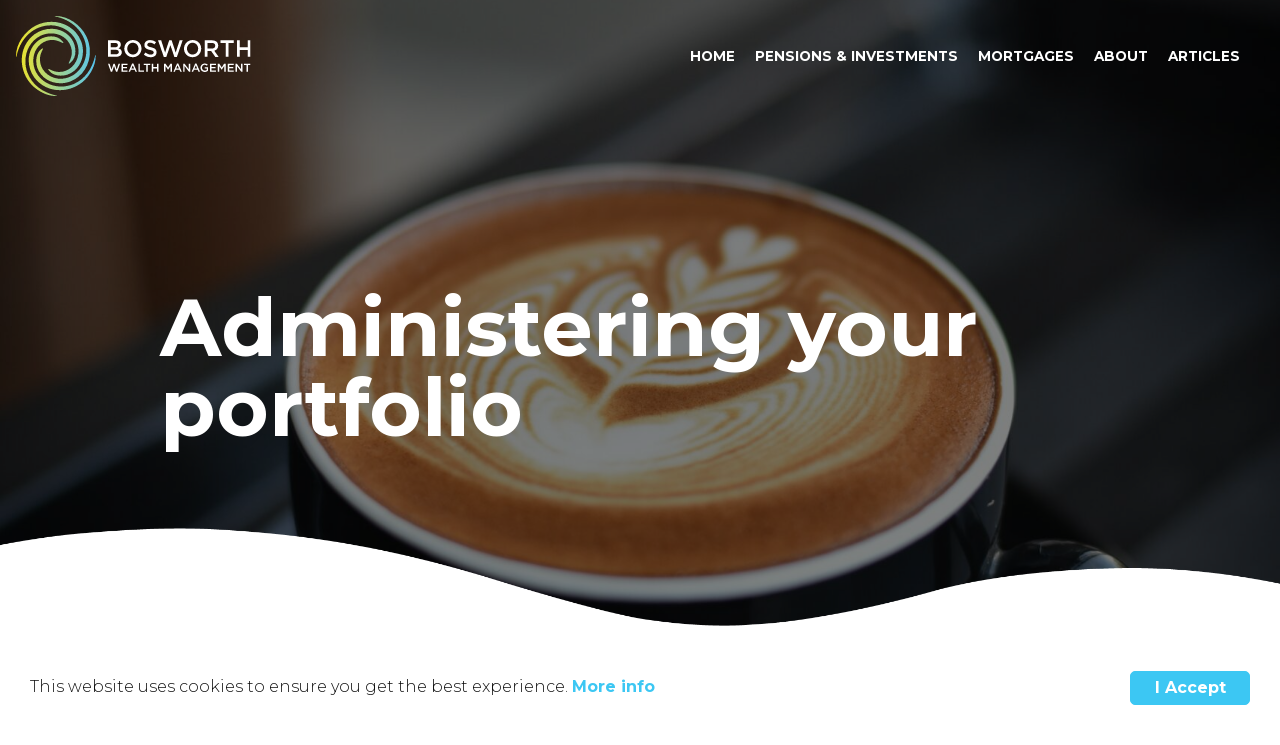

--- FILE ---
content_type: text/html; charset=UTF-8
request_url: https://bosworthwm.co.uk/administering-your-portfolio/
body_size: 17451
content:
<!doctype html>
<html class="no-js" lang="en">
  <head>
    <meta charset="utf-8" />
    <meta name="author" content="Bosworth Wealth Management">
    <meta name="viewport" content="width=device-width, initial-scale=1.0" />
	<link rel="shortcut icon" href="https://bosworthwm.co.uk/wp-content/themes/the-outline/fav.ico" />
    <link rel="stylesheet" href="https://bosworthwm.co.uk/wp-content/themes/the-outline/style.css" />
	<link href="https://bosworthwm.co.uk/wp-content/themes/the-outline/LivIconsEvo/css/LivIconsEvo.css" rel="stylesheet">

	<script src="https://kit.fontawesome.com/7892756e41.js" crossorigin="anonymous"></script>
	<!-- Begin Cookie Consent plugin by Silktide - http://silktide.com/cookieconsent -->
	<script type="text/javascript">
		window.cookieconsent_options = {"message":"This website uses cookies to ensure you get the best experience.","dismiss":"I Accept","learnMore":"More info","link":"https://bosworthwm.co.uk/cookie-policy/","theme":"dark-bottom"};
	</script>

	<script type="text/javascript" src="//cdnjs.cloudflare.com/ajax/libs/cookieconsent2/1.0.9/cookieconsent.min.js"></script>
	<!-- End Cookie Consent plugin -->

	<meta name='robots' content='index, follow, max-image-preview:large, max-snippet:-1, max-video-preview:-1' />

            <script data-no-defer="1" data-ezscrex="false" data-cfasync="false" data-pagespeed-no-defer data-cookieconsent="ignore">
                var ctPublicFunctions = {"_ajax_nonce":"7b52ed0c7b","_rest_nonce":"18f8b197c2","_ajax_url":"\/wp-admin\/admin-ajax.php","_rest_url":"https:\/\/bosworthwm.co.uk\/wp-json\/","data__cookies_type":"none","data__ajax_type":"rest","data__bot_detector_enabled":"0","data__frontend_data_log_enabled":1,"cookiePrefix":"","wprocket_detected":false,"host_url":"bosworthwm.co.uk","text__ee_click_to_select":"Click to select the whole data","text__ee_original_email":"The complete one is","text__ee_got_it":"Got it","text__ee_blocked":"Blocked","text__ee_cannot_connect":"Cannot connect","text__ee_cannot_decode":"Can not decode email. Unknown reason","text__ee_email_decoder":"CleanTalk email decoder","text__ee_wait_for_decoding":"The magic is on the way!","text__ee_decoding_process":"Please wait a few seconds while we decode the contact data."}
            </script>
        
            <script data-no-defer="1" data-ezscrex="false" data-cfasync="false" data-pagespeed-no-defer data-cookieconsent="ignore">
                var ctPublic = {"_ajax_nonce":"7b52ed0c7b","settings__forms__check_internal":"0","settings__forms__check_external":"0","settings__forms__force_protection":"0","settings__forms__search_test":"0","settings__forms__wc_add_to_cart":"0","settings__data__bot_detector_enabled":"0","settings__sfw__anti_crawler":0,"blog_home":"https:\/\/bosworthwm.co.uk\/","pixel__setting":"3","pixel__enabled":true,"pixel__url":"https:\/\/moderate10-v4.cleantalk.org\/pixel\/90c722e47f3850c642b5e096b420f5ae.gif","data__email_check_before_post":"1","data__email_check_exist_post":"0","data__cookies_type":"none","data__key_is_ok":true,"data__visible_fields_required":true,"wl_brandname":"Anti-Spam by CleanTalk","wl_brandname_short":"CleanTalk","ct_checkjs_key":"a74b8b2f5addc0b0e426bfe803d9f0e8f18b0e9bc0de746a07b6bc4c5b16db44","emailEncoderPassKey":"e69a6d937ca6a58f73aaf9c09d60bddd","bot_detector_forms_excluded":"W10=","advancedCacheExists":true,"varnishCacheExists":false,"wc_ajax_add_to_cart":false}
            </script>
        
	<!-- This site is optimized with the Yoast SEO plugin v26.8 - https://yoast.com/product/yoast-seo-wordpress/ -->
	<title>Administering your portfolio - Bosworth Wealth Management</title>
	<link rel="canonical" href="https://bosworthwm.co.uk/administering-your-portfolio/" />
	<meta property="og:locale" content="en_GB" />
	<meta property="og:type" content="article" />
	<meta property="og:title" content="Administering your portfolio - Bosworth Wealth Management" />
	<meta property="og:description" content="Since the late 2000s, financial advisers have been increasing their use of ‘platform’ services to administer investment portfolios on behalf [&hellip;]" />
	<meta property="og:url" content="https://bosworthwm.co.uk/administering-your-portfolio/" />
	<meta property="og:site_name" content="Bosworth Wealth Management" />
	<meta property="article:published_time" content="2020-07-20T12:24:08+00:00" />
	<meta property="og:image" content="https://bosworthwm.co.uk/wp-content/uploads/2020/06/close-up-of-coffee-cup-on-table-312418-scaled.jpg" />
	<meta property="og:image:width" content="1709" />
	<meta property="og:image:height" content="2560" />
	<meta property="og:image:type" content="image/jpeg" />
	<meta name="author" content="Lee Barton" />
	<meta name="twitter:card" content="summary_large_image" />
	<meta name="twitter:label1" content="Written by" />
	<meta name="twitter:data1" content="Lee Barton" />
	<meta name="twitter:label2" content="Estimated reading time" />
	<meta name="twitter:data2" content="1 minute" />
	<script type="application/ld+json" class="yoast-schema-graph">{"@context":"https://schema.org","@graph":[{"@type":"Article","@id":"https://bosworthwm.co.uk/administering-your-portfolio/#article","isPartOf":{"@id":"https://bosworthwm.co.uk/administering-your-portfolio/"},"author":{"name":"Lee Barton","@id":"https://bosworthwm.co.uk/#/schema/person/36bf556b698c59376598f5977b12e832"},"headline":"Administering your portfolio","datePublished":"2020-07-20T12:24:08+00:00","mainEntityOfPage":{"@id":"https://bosworthwm.co.uk/administering-your-portfolio/"},"wordCount":232,"commentCount":0,"image":{"@id":"https://bosworthwm.co.uk/administering-your-portfolio/#primaryimage"},"thumbnailUrl":"https://bosworthwm.co.uk/wp-content/uploads/2020/06/close-up-of-coffee-cup-on-table-312418-scaled.jpg","articleSection":["Blog"],"inLanguage":"en-GB","potentialAction":[{"@type":"CommentAction","name":"Comment","target":["https://bosworthwm.co.uk/administering-your-portfolio/#respond"]}]},{"@type":"WebPage","@id":"https://bosworthwm.co.uk/administering-your-portfolio/","url":"https://bosworthwm.co.uk/administering-your-portfolio/","name":"Administering your portfolio - Bosworth Wealth Management","isPartOf":{"@id":"https://bosworthwm.co.uk/#website"},"primaryImageOfPage":{"@id":"https://bosworthwm.co.uk/administering-your-portfolio/#primaryimage"},"image":{"@id":"https://bosworthwm.co.uk/administering-your-portfolio/#primaryimage"},"thumbnailUrl":"https://bosworthwm.co.uk/wp-content/uploads/2020/06/close-up-of-coffee-cup-on-table-312418-scaled.jpg","datePublished":"2020-07-20T12:24:08+00:00","author":{"@id":"https://bosworthwm.co.uk/#/schema/person/36bf556b698c59376598f5977b12e832"},"breadcrumb":{"@id":"https://bosworthwm.co.uk/administering-your-portfolio/#breadcrumb"},"inLanguage":"en-GB","potentialAction":[{"@type":"ReadAction","target":["https://bosworthwm.co.uk/administering-your-portfolio/"]}]},{"@type":"ImageObject","inLanguage":"en-GB","@id":"https://bosworthwm.co.uk/administering-your-portfolio/#primaryimage","url":"https://bosworthwm.co.uk/wp-content/uploads/2020/06/close-up-of-coffee-cup-on-table-312418-scaled.jpg","contentUrl":"https://bosworthwm.co.uk/wp-content/uploads/2020/06/close-up-of-coffee-cup-on-table-312418-scaled.jpg","width":1709,"height":2560},{"@type":"BreadcrumbList","@id":"https://bosworthwm.co.uk/administering-your-portfolio/#breadcrumb","itemListElement":[{"@type":"ListItem","position":1,"name":"Home","item":"https://bosworthwm.co.uk/"},{"@type":"ListItem","position":2,"name":"Articles","item":"https://bosworthwm.co.uk/articles/"},{"@type":"ListItem","position":3,"name":"Administering your portfolio"}]},{"@type":"WebSite","@id":"https://bosworthwm.co.uk/#website","url":"https://bosworthwm.co.uk/","name":"Bosworth Wealth Management","description":"Financial planning solutions, built with you in mind.","potentialAction":[{"@type":"SearchAction","target":{"@type":"EntryPoint","urlTemplate":"https://bosworthwm.co.uk/?s={search_term_string}"},"query-input":{"@type":"PropertyValueSpecification","valueRequired":true,"valueName":"search_term_string"}}],"inLanguage":"en-GB"},{"@type":"Person","@id":"https://bosworthwm.co.uk/#/schema/person/36bf556b698c59376598f5977b12e832","name":"Lee Barton","image":{"@type":"ImageObject","inLanguage":"en-GB","@id":"https://bosworthwm.co.uk/#/schema/person/image/","url":"https://secure.gravatar.com/avatar/538e17a7596040b419c524d6ba44c19a4be24d281660f570e18571eb9f43cfe1?s=96&d=mm&r=g","contentUrl":"https://secure.gravatar.com/avatar/538e17a7596040b419c524d6ba44c19a4be24d281660f570e18571eb9f43cfe1?s=96&d=mm&r=g","caption":"Lee Barton"},"url":"https://bosworthwm.co.uk/author/leebartonbosworthwm-co-uk/"}]}</script>
	<!-- / Yoast SEO plugin. -->


<link href='//hb.wpmucdn.com' rel='preconnect' />
<link rel="alternate" type="application/rss+xml" title="Bosworth Wealth Management &raquo; Feed" href="https://bosworthwm.co.uk/feed/" />
<link rel="alternate" type="application/rss+xml" title="Bosworth Wealth Management &raquo; Comments Feed" href="https://bosworthwm.co.uk/comments/feed/" />
<link rel="alternate" type="application/rss+xml" title="Bosworth Wealth Management &raquo; Administering your portfolio Comments Feed" href="https://bosworthwm.co.uk/administering-your-portfolio/feed/" />
<link rel="alternate" title="oEmbed (JSON)" type="application/json+oembed" href="https://bosworthwm.co.uk/wp-json/oembed/1.0/embed?url=https%3A%2F%2Fbosworthwm.co.uk%2Fadministering-your-portfolio%2F" />
<link rel="alternate" title="oEmbed (XML)" type="text/xml+oembed" href="https://bosworthwm.co.uk/wp-json/oembed/1.0/embed?url=https%3A%2F%2Fbosworthwm.co.uk%2Fadministering-your-portfolio%2F&#038;format=xml" />
		<!-- This site uses the Google Analytics by ExactMetrics plugin v8.3.2 - Using Analytics tracking - https://www.exactmetrics.com/ -->
							<script src="//www.googletagmanager.com/gtag/js?id=G-3SD31JM6X0"  data-cfasync="false" data-wpfc-render="false" type="text/javascript" async></script>
			<script data-cfasync="false" data-wpfc-render="false" type="text/javascript">
				var em_version = '8.3.2';
				var em_track_user = true;
				var em_no_track_reason = '';
								var ExactMetricsDefaultLocations = {"page_location":"https:\/\/bosworthwm.co.uk\/administering-your-portfolio\/"};
				if ( typeof ExactMetricsPrivacyGuardFilter === 'function' ) {
					var ExactMetricsLocations = (typeof ExactMetricsExcludeQuery === 'object') ? ExactMetricsPrivacyGuardFilter( ExactMetricsExcludeQuery ) : ExactMetricsPrivacyGuardFilter( ExactMetricsDefaultLocations );
				} else {
					var ExactMetricsLocations = (typeof ExactMetricsExcludeQuery === 'object') ? ExactMetricsExcludeQuery : ExactMetricsDefaultLocations;
				}

								var disableStrs = [
										'ga-disable-G-3SD31JM6X0',
									];

				/* Function to detect opted out users */
				function __gtagTrackerIsOptedOut() {
					for (var index = 0; index < disableStrs.length; index++) {
						if (document.cookie.indexOf(disableStrs[index] + '=true') > -1) {
							return true;
						}
					}

					return false;
				}

				/* Disable tracking if the opt-out cookie exists. */
				if (__gtagTrackerIsOptedOut()) {
					for (var index = 0; index < disableStrs.length; index++) {
						window[disableStrs[index]] = true;
					}
				}

				/* Opt-out function */
				function __gtagTrackerOptout() {
					for (var index = 0; index < disableStrs.length; index++) {
						document.cookie = disableStrs[index] + '=true; expires=Thu, 31 Dec 2099 23:59:59 UTC; path=/';
						window[disableStrs[index]] = true;
					}
				}

				if ('undefined' === typeof gaOptout) {
					function gaOptout() {
						__gtagTrackerOptout();
					}
				}
								window.dataLayer = window.dataLayer || [];

				window.ExactMetricsDualTracker = {
					helpers: {},
					trackers: {},
				};
				if (em_track_user) {
					function __gtagDataLayer() {
						dataLayer.push(arguments);
					}

					function __gtagTracker(type, name, parameters) {
						if (!parameters) {
							parameters = {};
						}

						if (parameters.send_to) {
							__gtagDataLayer.apply(null, arguments);
							return;
						}

						if (type === 'event') {
														parameters.send_to = exactmetrics_frontend.v4_id;
							var hookName = name;
							if (typeof parameters['event_category'] !== 'undefined') {
								hookName = parameters['event_category'] + ':' + name;
							}

							if (typeof ExactMetricsDualTracker.trackers[hookName] !== 'undefined') {
								ExactMetricsDualTracker.trackers[hookName](parameters);
							} else {
								__gtagDataLayer('event', name, parameters);
							}
							
						} else {
							__gtagDataLayer.apply(null, arguments);
						}
					}

					__gtagTracker('js', new Date());
					__gtagTracker('set', {
						'developer_id.dNDMyYj': true,
											});
					if ( ExactMetricsLocations.page_location ) {
						__gtagTracker('set', ExactMetricsLocations);
					}
										__gtagTracker('config', 'G-3SD31JM6X0', {"forceSSL":"true"} );
															window.gtag = __gtagTracker;										(function () {
						/* https://developers.google.com/analytics/devguides/collection/analyticsjs/ */
						/* ga and __gaTracker compatibility shim. */
						var noopfn = function () {
							return null;
						};
						var newtracker = function () {
							return new Tracker();
						};
						var Tracker = function () {
							return null;
						};
						var p = Tracker.prototype;
						p.get = noopfn;
						p.set = noopfn;
						p.send = function () {
							var args = Array.prototype.slice.call(arguments);
							args.unshift('send');
							__gaTracker.apply(null, args);
						};
						var __gaTracker = function () {
							var len = arguments.length;
							if (len === 0) {
								return;
							}
							var f = arguments[len - 1];
							if (typeof f !== 'object' || f === null || typeof f.hitCallback !== 'function') {
								if ('send' === arguments[0]) {
									var hitConverted, hitObject = false, action;
									if ('event' === arguments[1]) {
										if ('undefined' !== typeof arguments[3]) {
											hitObject = {
												'eventAction': arguments[3],
												'eventCategory': arguments[2],
												'eventLabel': arguments[4],
												'value': arguments[5] ? arguments[5] : 1,
											}
										}
									}
									if ('pageview' === arguments[1]) {
										if ('undefined' !== typeof arguments[2]) {
											hitObject = {
												'eventAction': 'page_view',
												'page_path': arguments[2],
											}
										}
									}
									if (typeof arguments[2] === 'object') {
										hitObject = arguments[2];
									}
									if (typeof arguments[5] === 'object') {
										Object.assign(hitObject, arguments[5]);
									}
									if ('undefined' !== typeof arguments[1].hitType) {
										hitObject = arguments[1];
										if ('pageview' === hitObject.hitType) {
											hitObject.eventAction = 'page_view';
										}
									}
									if (hitObject) {
										action = 'timing' === arguments[1].hitType ? 'timing_complete' : hitObject.eventAction;
										hitConverted = mapArgs(hitObject);
										__gtagTracker('event', action, hitConverted);
									}
								}
								return;
							}

							function mapArgs(args) {
								var arg, hit = {};
								var gaMap = {
									'eventCategory': 'event_category',
									'eventAction': 'event_action',
									'eventLabel': 'event_label',
									'eventValue': 'event_value',
									'nonInteraction': 'non_interaction',
									'timingCategory': 'event_category',
									'timingVar': 'name',
									'timingValue': 'value',
									'timingLabel': 'event_label',
									'page': 'page_path',
									'location': 'page_location',
									'title': 'page_title',
									'referrer' : 'page_referrer',
								};
								for (arg in args) {
																		if (!(!args.hasOwnProperty(arg) || !gaMap.hasOwnProperty(arg))) {
										hit[gaMap[arg]] = args[arg];
									} else {
										hit[arg] = args[arg];
									}
								}
								return hit;
							}

							try {
								f.hitCallback();
							} catch (ex) {
							}
						};
						__gaTracker.create = newtracker;
						__gaTracker.getByName = newtracker;
						__gaTracker.getAll = function () {
							return [];
						};
						__gaTracker.remove = noopfn;
						__gaTracker.loaded = true;
						window['__gaTracker'] = __gaTracker;
					})();
									} else {
										console.log("");
					(function () {
						function __gtagTracker() {
							return null;
						}

						window['__gtagTracker'] = __gtagTracker;
						window['gtag'] = __gtagTracker;
					})();
									}
			</script>
				<!-- / Google Analytics by ExactMetrics -->
		<style id='wp-img-auto-sizes-contain-inline-css' type='text/css'>
img:is([sizes=auto i],[sizes^="auto," i]){contain-intrinsic-size:3000px 1500px}
/*# sourceURL=wp-img-auto-sizes-contain-inline-css */
</style>
<link rel='stylesheet' id='premium-addons-css' href='https://bosworthwm.co.uk/wp-content/plugins/premium-addons-for-elementor/assets/frontend/min-css/premium-addons.min.css?ver=4.10.82' type='text/css' media='all' />
<link rel='stylesheet' id='premium-pro-css' href='https://bosworthwm.co.uk/wp-content/plugins/premium-addons-pro/assets/frontend/min-css/premium-addons.min.css?ver=2.9.29' type='text/css' media='all' />
<style id='wp-emoji-styles-inline-css' type='text/css'>

	img.wp-smiley, img.emoji {
		display: inline !important;
		border: none !important;
		box-shadow: none !important;
		height: 1em !important;
		width: 1em !important;
		margin: 0 0.07em !important;
		vertical-align: -0.1em !important;
		background: none !important;
		padding: 0 !important;
	}
/*# sourceURL=wp-emoji-styles-inline-css */
</style>
<link rel='stylesheet' id='wp-block-library-css' href='https://bosworthwm.co.uk/wp-includes/css/dist/block-library/style.min.css?ver=f3b51ce4d8d63adefab7951f1c224795' type='text/css' media='all' />
<style id='global-styles-inline-css' type='text/css'>
:root{--wp--preset--aspect-ratio--square: 1;--wp--preset--aspect-ratio--4-3: 4/3;--wp--preset--aspect-ratio--3-4: 3/4;--wp--preset--aspect-ratio--3-2: 3/2;--wp--preset--aspect-ratio--2-3: 2/3;--wp--preset--aspect-ratio--16-9: 16/9;--wp--preset--aspect-ratio--9-16: 9/16;--wp--preset--color--black: #000000;--wp--preset--color--cyan-bluish-gray: #abb8c3;--wp--preset--color--white: #ffffff;--wp--preset--color--pale-pink: #f78da7;--wp--preset--color--vivid-red: #cf2e2e;--wp--preset--color--luminous-vivid-orange: #ff6900;--wp--preset--color--luminous-vivid-amber: #fcb900;--wp--preset--color--light-green-cyan: #7bdcb5;--wp--preset--color--vivid-green-cyan: #00d084;--wp--preset--color--pale-cyan-blue: #8ed1fc;--wp--preset--color--vivid-cyan-blue: #0693e3;--wp--preset--color--vivid-purple: #9b51e0;--wp--preset--gradient--vivid-cyan-blue-to-vivid-purple: linear-gradient(135deg,rgb(6,147,227) 0%,rgb(155,81,224) 100%);--wp--preset--gradient--light-green-cyan-to-vivid-green-cyan: linear-gradient(135deg,rgb(122,220,180) 0%,rgb(0,208,130) 100%);--wp--preset--gradient--luminous-vivid-amber-to-luminous-vivid-orange: linear-gradient(135deg,rgb(252,185,0) 0%,rgb(255,105,0) 100%);--wp--preset--gradient--luminous-vivid-orange-to-vivid-red: linear-gradient(135deg,rgb(255,105,0) 0%,rgb(207,46,46) 100%);--wp--preset--gradient--very-light-gray-to-cyan-bluish-gray: linear-gradient(135deg,rgb(238,238,238) 0%,rgb(169,184,195) 100%);--wp--preset--gradient--cool-to-warm-spectrum: linear-gradient(135deg,rgb(74,234,220) 0%,rgb(151,120,209) 20%,rgb(207,42,186) 40%,rgb(238,44,130) 60%,rgb(251,105,98) 80%,rgb(254,248,76) 100%);--wp--preset--gradient--blush-light-purple: linear-gradient(135deg,rgb(255,206,236) 0%,rgb(152,150,240) 100%);--wp--preset--gradient--blush-bordeaux: linear-gradient(135deg,rgb(254,205,165) 0%,rgb(254,45,45) 50%,rgb(107,0,62) 100%);--wp--preset--gradient--luminous-dusk: linear-gradient(135deg,rgb(255,203,112) 0%,rgb(199,81,192) 50%,rgb(65,88,208) 100%);--wp--preset--gradient--pale-ocean: linear-gradient(135deg,rgb(255,245,203) 0%,rgb(182,227,212) 50%,rgb(51,167,181) 100%);--wp--preset--gradient--electric-grass: linear-gradient(135deg,rgb(202,248,128) 0%,rgb(113,206,126) 100%);--wp--preset--gradient--midnight: linear-gradient(135deg,rgb(2,3,129) 0%,rgb(40,116,252) 100%);--wp--preset--font-size--small: 13px;--wp--preset--font-size--medium: 20px;--wp--preset--font-size--large: 36px;--wp--preset--font-size--x-large: 42px;--wp--preset--spacing--20: 0.44rem;--wp--preset--spacing--30: 0.67rem;--wp--preset--spacing--40: 1rem;--wp--preset--spacing--50: 1.5rem;--wp--preset--spacing--60: 2.25rem;--wp--preset--spacing--70: 3.38rem;--wp--preset--spacing--80: 5.06rem;--wp--preset--shadow--natural: 6px 6px 9px rgba(0, 0, 0, 0.2);--wp--preset--shadow--deep: 12px 12px 50px rgba(0, 0, 0, 0.4);--wp--preset--shadow--sharp: 6px 6px 0px rgba(0, 0, 0, 0.2);--wp--preset--shadow--outlined: 6px 6px 0px -3px rgb(255, 255, 255), 6px 6px rgb(0, 0, 0);--wp--preset--shadow--crisp: 6px 6px 0px rgb(0, 0, 0);}:where(.is-layout-flex){gap: 0.5em;}:where(.is-layout-grid){gap: 0.5em;}body .is-layout-flex{display: flex;}.is-layout-flex{flex-wrap: wrap;align-items: center;}.is-layout-flex > :is(*, div){margin: 0;}body .is-layout-grid{display: grid;}.is-layout-grid > :is(*, div){margin: 0;}:where(.wp-block-columns.is-layout-flex){gap: 2em;}:where(.wp-block-columns.is-layout-grid){gap: 2em;}:where(.wp-block-post-template.is-layout-flex){gap: 1.25em;}:where(.wp-block-post-template.is-layout-grid){gap: 1.25em;}.has-black-color{color: var(--wp--preset--color--black) !important;}.has-cyan-bluish-gray-color{color: var(--wp--preset--color--cyan-bluish-gray) !important;}.has-white-color{color: var(--wp--preset--color--white) !important;}.has-pale-pink-color{color: var(--wp--preset--color--pale-pink) !important;}.has-vivid-red-color{color: var(--wp--preset--color--vivid-red) !important;}.has-luminous-vivid-orange-color{color: var(--wp--preset--color--luminous-vivid-orange) !important;}.has-luminous-vivid-amber-color{color: var(--wp--preset--color--luminous-vivid-amber) !important;}.has-light-green-cyan-color{color: var(--wp--preset--color--light-green-cyan) !important;}.has-vivid-green-cyan-color{color: var(--wp--preset--color--vivid-green-cyan) !important;}.has-pale-cyan-blue-color{color: var(--wp--preset--color--pale-cyan-blue) !important;}.has-vivid-cyan-blue-color{color: var(--wp--preset--color--vivid-cyan-blue) !important;}.has-vivid-purple-color{color: var(--wp--preset--color--vivid-purple) !important;}.has-black-background-color{background-color: var(--wp--preset--color--black) !important;}.has-cyan-bluish-gray-background-color{background-color: var(--wp--preset--color--cyan-bluish-gray) !important;}.has-white-background-color{background-color: var(--wp--preset--color--white) !important;}.has-pale-pink-background-color{background-color: var(--wp--preset--color--pale-pink) !important;}.has-vivid-red-background-color{background-color: var(--wp--preset--color--vivid-red) !important;}.has-luminous-vivid-orange-background-color{background-color: var(--wp--preset--color--luminous-vivid-orange) !important;}.has-luminous-vivid-amber-background-color{background-color: var(--wp--preset--color--luminous-vivid-amber) !important;}.has-light-green-cyan-background-color{background-color: var(--wp--preset--color--light-green-cyan) !important;}.has-vivid-green-cyan-background-color{background-color: var(--wp--preset--color--vivid-green-cyan) !important;}.has-pale-cyan-blue-background-color{background-color: var(--wp--preset--color--pale-cyan-blue) !important;}.has-vivid-cyan-blue-background-color{background-color: var(--wp--preset--color--vivid-cyan-blue) !important;}.has-vivid-purple-background-color{background-color: var(--wp--preset--color--vivid-purple) !important;}.has-black-border-color{border-color: var(--wp--preset--color--black) !important;}.has-cyan-bluish-gray-border-color{border-color: var(--wp--preset--color--cyan-bluish-gray) !important;}.has-white-border-color{border-color: var(--wp--preset--color--white) !important;}.has-pale-pink-border-color{border-color: var(--wp--preset--color--pale-pink) !important;}.has-vivid-red-border-color{border-color: var(--wp--preset--color--vivid-red) !important;}.has-luminous-vivid-orange-border-color{border-color: var(--wp--preset--color--luminous-vivid-orange) !important;}.has-luminous-vivid-amber-border-color{border-color: var(--wp--preset--color--luminous-vivid-amber) !important;}.has-light-green-cyan-border-color{border-color: var(--wp--preset--color--light-green-cyan) !important;}.has-vivid-green-cyan-border-color{border-color: var(--wp--preset--color--vivid-green-cyan) !important;}.has-pale-cyan-blue-border-color{border-color: var(--wp--preset--color--pale-cyan-blue) !important;}.has-vivid-cyan-blue-border-color{border-color: var(--wp--preset--color--vivid-cyan-blue) !important;}.has-vivid-purple-border-color{border-color: var(--wp--preset--color--vivid-purple) !important;}.has-vivid-cyan-blue-to-vivid-purple-gradient-background{background: var(--wp--preset--gradient--vivid-cyan-blue-to-vivid-purple) !important;}.has-light-green-cyan-to-vivid-green-cyan-gradient-background{background: var(--wp--preset--gradient--light-green-cyan-to-vivid-green-cyan) !important;}.has-luminous-vivid-amber-to-luminous-vivid-orange-gradient-background{background: var(--wp--preset--gradient--luminous-vivid-amber-to-luminous-vivid-orange) !important;}.has-luminous-vivid-orange-to-vivid-red-gradient-background{background: var(--wp--preset--gradient--luminous-vivid-orange-to-vivid-red) !important;}.has-very-light-gray-to-cyan-bluish-gray-gradient-background{background: var(--wp--preset--gradient--very-light-gray-to-cyan-bluish-gray) !important;}.has-cool-to-warm-spectrum-gradient-background{background: var(--wp--preset--gradient--cool-to-warm-spectrum) !important;}.has-blush-light-purple-gradient-background{background: var(--wp--preset--gradient--blush-light-purple) !important;}.has-blush-bordeaux-gradient-background{background: var(--wp--preset--gradient--blush-bordeaux) !important;}.has-luminous-dusk-gradient-background{background: var(--wp--preset--gradient--luminous-dusk) !important;}.has-pale-ocean-gradient-background{background: var(--wp--preset--gradient--pale-ocean) !important;}.has-electric-grass-gradient-background{background: var(--wp--preset--gradient--electric-grass) !important;}.has-midnight-gradient-background{background: var(--wp--preset--gradient--midnight) !important;}.has-small-font-size{font-size: var(--wp--preset--font-size--small) !important;}.has-medium-font-size{font-size: var(--wp--preset--font-size--medium) !important;}.has-large-font-size{font-size: var(--wp--preset--font-size--large) !important;}.has-x-large-font-size{font-size: var(--wp--preset--font-size--x-large) !important;}
/*# sourceURL=global-styles-inline-css */
</style>

<style id='classic-theme-styles-inline-css' type='text/css'>
/*! This file is auto-generated */
.wp-block-button__link{color:#fff;background-color:#32373c;border-radius:9999px;box-shadow:none;text-decoration:none;padding:calc(.667em + 2px) calc(1.333em + 2px);font-size:1.125em}.wp-block-file__button{background:#32373c;color:#fff;text-decoration:none}
/*# sourceURL=/wp-includes/css/classic-themes.min.css */
</style>
<link rel='stylesheet' id='cleantalk-public-css-css' href='https://bosworthwm.co.uk/wp-content/plugins/cleantalk-spam-protect/css/cleantalk-public.min.css?ver=6.71_1769092572' type='text/css' media='all' />
<link rel='stylesheet' id='cleantalk-email-decoder-css-css' href='https://bosworthwm.co.uk/wp-content/plugins/cleantalk-spam-protect/css/cleantalk-email-decoder.min.css?ver=6.71_1769092572' type='text/css' media='all' />
<link rel='stylesheet' id='contact-form-7-css' href='https://bosworthwm.co.uk/wp-content/plugins/contact-form-7/includes/css/styles.css?ver=6.1.4' type='text/css' media='all' />
<link rel='stylesheet' id='searchandfilter-css' href='https://bosworthwm.co.uk/wp-content/plugins/search-filter/style.css?ver=1' type='text/css' media='all' />
<link rel='stylesheet' id='dashicons-css' href='https://bosworthwm.co.uk/wp-includes/css/dashicons.min.css?ver=f3b51ce4d8d63adefab7951f1c224795' type='text/css' media='all' />
<script type="text/javascript" src="https://bosworthwm.co.uk/wp-content/plugins/google-analytics-dashboard-for-wp/assets/js/frontend-gtag.min.js?ver=8.3.2" id="exactmetrics-frontend-script-js" async="async" data-wp-strategy="async"></script>
<script data-cfasync="false" data-wpfc-render="false" type="text/javascript" id='exactmetrics-frontend-script-js-extra'>/* <![CDATA[ */
var exactmetrics_frontend = {"js_events_tracking":"true","download_extensions":"zip,mp3,mpeg,pdf,docx,pptx,xlsx,rar","inbound_paths":"[{\"path\":\"\\\/go\\\/\",\"label\":\"affiliate\"},{\"path\":\"\\\/recommend\\\/\",\"label\":\"affiliate\"}]","home_url":"https:\/\/bosworthwm.co.uk","hash_tracking":"false","v4_id":"G-3SD31JM6X0"};/* ]]> */
</script>
<script type="text/javascript" src="https://bosworthwm.co.uk/wp-content/plugins/cleantalk-spam-protect/js/apbct-public-bundle_gathering.min.js?ver=6.71_1769092572" id="apbct-public-bundle_gathering.min-js-js"></script>
<link rel="https://api.w.org/" href="https://bosworthwm.co.uk/wp-json/" /><link rel="alternate" title="JSON" type="application/json" href="https://bosworthwm.co.uk/wp-json/wp/v2/posts/450" /><link rel="EditURI" type="application/rsd+xml" title="RSD" href="https://bosworthwm.co.uk/xmlrpc.php?rsd" />

<link rel='shortlink' href='https://bosworthwm.co.uk/?p=450' />
<script type="text/javascript">
(function(url){
	if(/(?:Chrome\/26\.0\.1410\.63 Safari\/537\.31|WordfenceTestMonBot)/.test(navigator.userAgent)){ return; }
	var addEvent = function(evt, handler) {
		if (window.addEventListener) {
			document.addEventListener(evt, handler, false);
		} else if (window.attachEvent) {
			document.attachEvent('on' + evt, handler);
		}
	};
	var removeEvent = function(evt, handler) {
		if (window.removeEventListener) {
			document.removeEventListener(evt, handler, false);
		} else if (window.detachEvent) {
			document.detachEvent('on' + evt, handler);
		}
	};
	var evts = 'contextmenu dblclick drag dragend dragenter dragleave dragover dragstart drop keydown keypress keyup mousedown mousemove mouseout mouseover mouseup mousewheel scroll'.split(' ');
	var logHuman = function() {
		if (window.wfLogHumanRan) { return; }
		window.wfLogHumanRan = true;
		var wfscr = document.createElement('script');
		wfscr.type = 'text/javascript';
		wfscr.async = true;
		wfscr.src = url + '&r=' + Math.random();
		(document.getElementsByTagName('head')[0]||document.getElementsByTagName('body')[0]).appendChild(wfscr);
		for (var i = 0; i < evts.length; i++) {
			removeEvent(evts[i], logHuman);
		}
	};
	for (var i = 0; i < evts.length; i++) {
		addEvent(evts[i], logHuman);
	}
})('//bosworthwm.co.uk/?wordfence_lh=1&hid=C17C166628C4F2606F1AF8CD5BE8ABA3');
</script><!-- sitelink-search-box Schema optimized by Schema Pro --><script type="application/ld+json">{"@context":"https:\/\/schema.org","@type":"WebSite","name":"Bosworth Wealth Management","url":"https:\/\/bosworthwm.co.uk","potentialAction":[{"@type":"SearchAction","target":"https:\/\/bosworthwm.co.uk\/?s={search_term_string}","query-input":"required name=search_term_string"}]}</script><!-- / sitelink-search-box Schema optimized by Schema Pro --><!-- breadcrumb Schema optimized by Schema Pro --><script type="application/ld+json">{"@context":"https:\/\/schema.org","@type":"BreadcrumbList","itemListElement":[{"@type":"ListItem","position":1,"item":{"@id":"https:\/\/bosworthwm.co.uk\/","name":"Home"}},{"@type":"ListItem","position":2,"item":{"@id":"https:\/\/bosworthwm.co.uk\/administering-your-portfolio\/","name":"Administering your portfolio"}}]}</script><!-- / breadcrumb Schema optimized by Schema Pro --><meta name="generator" content="Elementor 3.27.3; features: additional_custom_breakpoints; settings: css_print_method-external, google_font-enabled, font_display-auto">
			<style>
				.e-con.e-parent:nth-of-type(n+4):not(.e-lazyloaded):not(.e-no-lazyload),
				.e-con.e-parent:nth-of-type(n+4):not(.e-lazyloaded):not(.e-no-lazyload) * {
					background-image: none !important;
				}
				@media screen and (max-height: 1024px) {
					.e-con.e-parent:nth-of-type(n+3):not(.e-lazyloaded):not(.e-no-lazyload),
					.e-con.e-parent:nth-of-type(n+3):not(.e-lazyloaded):not(.e-no-lazyload) * {
						background-image: none !important;
					}
				}
				@media screen and (max-height: 640px) {
					.e-con.e-parent:nth-of-type(n+2):not(.e-lazyloaded):not(.e-no-lazyload),
					.e-con.e-parent:nth-of-type(n+2):not(.e-lazyloaded):not(.e-no-lazyload) * {
						background-image: none !important;
					}
				}
			</style>
						<style id="wpsp-style-frontend"></style>
			  <link rel='stylesheet' id='elementor-frontend-css' href='https://bosworthwm.co.uk/wp-content/plugins/elementor/assets/css/frontend.min.css?ver=3.27.3' type='text/css' media='all' />
<link rel='stylesheet' id='elementor-post-610-css' href='https://bosworthwm.co.uk/wp-content/uploads/elementor/css/post-610.css?ver=1738769601' type='text/css' media='all' />
<link rel='stylesheet' id='widget-text-editor-css' href='https://bosworthwm.co.uk/wp-content/plugins/elementor/assets/css/widget-text-editor.min.css?ver=3.27.3' type='text/css' media='all' />
<link rel='stylesheet' id='widget-image-css' href='https://bosworthwm.co.uk/wp-content/plugins/elementor/assets/css/widget-image.min.css?ver=3.27.3' type='text/css' media='all' />
<link rel='stylesheet' id='e-shapes-css' href='https://bosworthwm.co.uk/wp-content/plugins/elementor/assets/css/conditionals/shapes.min.css?ver=3.27.3' type='text/css' media='all' />
<link rel='stylesheet' id='elementor-icons-css' href='https://bosworthwm.co.uk/wp-content/plugins/elementor/assets/lib/eicons/css/elementor-icons.min.css?ver=5.35.0' type='text/css' media='all' />
<link rel='stylesheet' id='elementor-post-561-css' href='https://bosworthwm.co.uk/wp-content/uploads/elementor/css/post-561.css?ver=1738769600' type='text/css' media='all' />
<link rel='stylesheet' id='google-fonts-1-css' href='https://fonts.googleapis.com/css?family=Montserrat%3A100%2C100italic%2C200%2C200italic%2C300%2C300italic%2C400%2C400italic%2C500%2C500italic%2C600%2C600italic%2C700%2C700italic%2C800%2C800italic%2C900%2C900italic&#038;display=auto&#038;ver=f3b51ce4d8d63adefab7951f1c224795' type='text/css' media='all' />
</head>
  <body data-rsssl=1>
<!----- Menu ----->

	<div class="menu-animate ">
		<a href="https://bosworthwm.co.uk/">
			<img class="logo-white main-menu-logo" src="https://bosworthwm.co.uk/wp-content/themes/the-outline/img/logo-white.svg" alt="Bosworth Wealth Management" />
			<img class="logo-black main-menu-logo" src="https://bosworthwm.co.uk/wp-content/themes/the-outline/img/logo.svg" alt="Bosworth Wealth Management" />
		</a>

		<!----- Traditional Menu ----->
		<div class="main-menu-buttons desktop">
			<div class="menu-main-container"><ul id="menu-main" class="menu"><li id="menu-item-1000" class="menu-item menu-item-type-post_type menu-item-object-page menu-item-home menu-item-1000"><a href="https://bosworthwm.co.uk/">Home</a></li>
<li id="menu-item-595" class="menu-item menu-item-type-post_type menu-item-object-page menu-item-595"><a href="https://bosworthwm.co.uk/pensions-investments/">Pensions &#038; Investments</a></li>
<li id="menu-item-594" class="menu-item menu-item-type-post_type menu-item-object-page menu-item-594"><a href="https://bosworthwm.co.uk/mortgages/">Mortgages</a></li>
<li id="menu-item-593" class="menu-item menu-item-type-post_type menu-item-object-page menu-item-593"><a href="https://bosworthwm.co.uk/about/">About</a></li>
<li id="menu-item-533" class="menu-item menu-item-type-post_type menu-item-object-page current_page_parent menu-item-533"><a href="https://bosworthwm.co.uk/articles/">Articles</a></li>
</ul></div>		</div>
		<!----->

		<div class="main-menu-slide mobile">
			<label for="slide" onclick="myFunction(this)">
				<div class="hamburger hamburger--spin">
				  <span class="hamburger-box">
					<span class="hamburger-text"></span>
					<span class="hamburger-inner"></span>
				  </span>
				</div>
			</label>
			<input type="checkbox" name="slide" id="slide">
			<div class="main-menu-slide-container">
				<div class="menu-slide-animate">
					<div class="menu-main-container"><ul id="menu-main-1" class="menu"><li class="menu-item menu-item-type-post_type menu-item-object-page menu-item-home menu-item-1000"><a href="https://bosworthwm.co.uk/">Home</a></li>
<li class="menu-item menu-item-type-post_type menu-item-object-page menu-item-595"><a href="https://bosworthwm.co.uk/pensions-investments/">Pensions &#038; Investments</a></li>
<li class="menu-item menu-item-type-post_type menu-item-object-page menu-item-594"><a href="https://bosworthwm.co.uk/mortgages/">Mortgages</a></li>
<li class="menu-item menu-item-type-post_type menu-item-object-page menu-item-593"><a href="https://bosworthwm.co.uk/about/">About</a></li>
<li class="menu-item menu-item-type-post_type menu-item-object-page current_page_parent menu-item-533"><a href="https://bosworthwm.co.uk/articles/">Articles</a></li>
</ul></div>				</div>
			</div>
		</div>
	</div>

<!----->
	<div class="background-size" style="background: url('https://bosworthwm.co.uk/wp-content/uploads/2020/06/close-up-of-coffee-cup-on-table-312418-scaled.jpg') center center no-repeat;">
	<div class="black-overlay white-text">
		<div class="grid-container full">
			<div class="grid-x archive-padding-y align-center">
				<div class="small-12 cell" style="max-width: 1024px;">
					<div class="grid-x grid-padding-x border-padding">
						<div class="small-12 cell">
							<div class="menu-margin-top">
								<h1><strong>Administering your portfolio</strong></h1>
							</div>
						</div>
					</div>
				</div>
			</div>
		</div>
		<div class="divider"></div>
	</div>
	</div>

	<div class="white border-padding">
		<div class="grid-container full">
			<div class="grid-x more-padding-y align-center">
				<div class="small-12 cell" style="max-width: 1024px;">
					<div class="grid-x grid-padding-x">
						<div class="small-12 cell">
							<div id="page">
																	<h4>Since the late 2000s, financial advisers have been increasing their use of ‘platform’ services to administer investment portfolios on behalf of their clients.</h4>
<h5>Essentially platforms are providers of two main services − technology and investment administration.</h5>
<h5>One of the main benefits is that investors can view, and advisers can manage, portfolios in one place. Online access means information is available 24 hours a day. As a client of Bosworth Wealth Management you can do this <a href="https://clientsite.tpinside.com/login?ReturnUrl=%2f%20">here</a>.</h5>
<h5>In the unlikely event that a platform (or a UK authorised investment firm which you have invested in through a platform) goes bust, you would be entitled to compensation through the Financial Services Compensation Scheme (FSCS). The amount of compensation is up to set limits and depends on the type of business being carried out. <a href="https://www.fscs.org.uk/what-we-cover/">Click here</a> to see further details on these limits.</h5>
<h5>Platforms also provide or give access to a series of investment accounts or wrappers, in which portfolios can be held, such as self-invested personal pensions and individual savings accounts, both of which provide favourable tax treatment.</h5>
<h5>The platforms also make the ongoing business of managing investment portfolios easier for investors and their advisers. Straightforward administration and regular reports are helpful features, and regulation from the Financial Conduct Authority monitors advisers to make sure they are meeting professional standards. <a href="https://register.fca.org.uk/ShPo_FirmDetailsPage?id=0010X000049KeJbQAK">Here</a> is a link to Bosworth Wealth Management’s entry on the register.</h5>
															</div>
							<a class="button" href="https://bosworthwm.co.uk/articles/"><i class="fas fa-angle-left fa-1x" style="margin-right: 0.5rem;"></i> Back to Blog</a>
						</div>
					</div>
				</div>
			</div>
		</div>
	</div>

	<div class="white border-padding">
		<div class="grid-container full">
			<div class="grid-x more-padding-y align-center text-left">
				<div class="small-12 cell" style="max-width: 1440px;">
					<div class="text-center">
						<h2><strong>Other <em>Posts</em></strong></h2>
					</div>
					<div class="grid-x grid-padding-x grid-padding-y" data-equalizer>
													<div class="large-3 medium-6 cell relative">
								<div class="white shadow border-radius" data-equalizer-watch>
																			<a href="https://bosworthwm.co.uk/lasting-power-of-attorney/">
											<img class="fullWidthImage" src="https://bosworthwm.co.uk/wp-content/uploads/ben-lambert-5qU7xQmej8A-unsplash-scaled.jpg"  alt="Lasting Power of Attorney" />
										</a>
																		<div class="less-padding">
										<h4 class="no-margin"><a href="https://bosworthwm.co.uk/lasting-power-of-attorney/"><strong>Lasting Power of Attorney</strong></a></h4>
									</div>
								</div>
							</div>
													<div class="large-3 medium-6 cell relative">
								<div class="white shadow border-radius" data-equalizer-watch>
																			<a href="https://bosworthwm.co.uk/reclaim-overpaid-tax-on-pension-withdrawals-from-hmrc/">
											<img class="fullWidthImage" src="https://bosworthwm.co.uk/wp-content/uploads/beniamin-sinca-n6mIlmYk2UM-unsplash-scaled.jpg"  alt="Reclaim Overpaid Tax on Pension Withdrawals from HMRC" />
										</a>
																		<div class="less-padding">
										<h4 class="no-margin"><a href="https://bosworthwm.co.uk/reclaim-overpaid-tax-on-pension-withdrawals-from-hmrc/"><strong>Reclaim Overpaid Tax on Pension Withdrawals from HMRC</strong></a></h4>
									</div>
								</div>
							</div>
													<div class="large-3 medium-6 cell relative">
								<div class="white shadow border-radius" data-equalizer-watch>
																			<a href="https://bosworthwm.co.uk/protect-your-estate-from-care-fees/">
											<img class="fullWidthImage" src="https://bosworthwm.co.uk/wp-content/uploads/james-hose-jr-6D58t6uZT5M-unsplash-scaled.jpg"  alt="Protect Your Estate from Care Fees" />
										</a>
																		<div class="less-padding">
										<h4 class="no-margin"><a href="https://bosworthwm.co.uk/protect-your-estate-from-care-fees/"><strong>Protect Your Estate from Care Fees</strong></a></h4>
									</div>
								</div>
							</div>
													<div class="large-3 medium-6 cell relative">
								<div class="white shadow border-radius" data-equalizer-watch>
																			<a href="https://bosworthwm.co.uk/trace-your-national-insurance-contributions/">
											<img class="fullWidthImage" src="https://bosworthwm.co.uk/wp-content/uploads/caroline-hernandez-gfDQ9GmjNFI-unsplash-scaled.jpg"  alt="Trace Your National Insurance Contributions" />
										</a>
																		<div class="less-padding">
										<h4 class="no-margin"><a href="https://bosworthwm.co.uk/trace-your-national-insurance-contributions/"><strong>Trace Your National Insurance Contributions</strong></a></h4>
									</div>
								</div>
							</div>
											</div>
				</div>
			</div>
		</div>
	</div>

			<div data-elementor-type="section" data-elementor-id="610" class="elementor elementor-610" data-elementor-post-type="elementor_library">
					<section class="elementor-section elementor-top-section elementor-element elementor-element-29d48970 elementor-section-full_width elementor-section-content-middle white-text banner-padding-y elementor-section-height-default elementor-section-height-default" data-id="29d48970" data-element_type="section" data-settings="{&quot;background_background&quot;:&quot;classic&quot;,&quot;shape_divider_top&quot;:&quot;waves&quot;}">
					<div class="elementor-shape elementor-shape-top" data-negative="false">
			<svg xmlns="http://www.w3.org/2000/svg" viewBox="0 0 1000 100" preserveAspectRatio="none">
	<path class="elementor-shape-fill" d="M421.9,6.5c22.6-2.5,51.5,0.4,75.5,5.3c23.6,4.9,70.9,23.5,100.5,35.7c75.8,32.2,133.7,44.5,192.6,49.7
	c23.6,2.1,48.7,3.5,103.4-2.5c54.7-6,106.2-25.6,106.2-25.6V0H0v30.3c0,0,72,32.6,158.4,30.5c39.2-0.7,92.8-6.7,134-22.4
	c21.2-8.1,52.2-18.2,79.7-24.2C399.3,7.9,411.6,7.5,421.9,6.5z"/>
</svg>		</div>
					<div class="elementor-container elementor-column-gap-no">
					<div class="elementor-column elementor-col-100 elementor-top-column elementor-element elementor-element-36d5e8d9" data-id="36d5e8d9" data-element_type="column">
			<div class="elementor-widget-wrap elementor-element-populated">
						<section class="elementor-section elementor-inner-section elementor-element elementor-element-5c8026f8 elementor-section-content-middle elementor-section-boxed elementor-section-height-default elementor-section-height-default" data-id="5c8026f8" data-element_type="section">
						<div class="elementor-container elementor-column-gap-no">
					<div class="elementor-column elementor-col-100 elementor-inner-column elementor-element elementor-element-1c53ea1" data-id="1c53ea1" data-element_type="column">
			<div class="elementor-widget-wrap elementor-element-populated">
						<div class="elementor-element elementor-element-41932bca elementor-widget elementor-widget-text-editor" data-id="41932bca" data-element_type="widget" data-widget_type="text-editor.default">
				<div class="elementor-widget-container">
									<h2><strong>Want to know more?</strong><br /><em><strong>Let&#8217;s have a chat</strong></em></h2>								</div>
				</div>
					</div>
		</div>
					</div>
		</section>
				<section class="elementor-section elementor-inner-section elementor-element elementor-element-12bfc7c6 elementor-section-boxed elementor-section-height-default elementor-section-height-default" data-id="12bfc7c6" data-element_type="section">
						<div class="elementor-container elementor-column-gap-no">
					<div class="elementor-column elementor-col-25 elementor-inner-column elementor-element elementor-element-227d4727 medium-6" data-id="227d4727" data-element_type="column">
			<div class="elementor-widget-wrap elementor-element-populated">
						<div class="elementor-element elementor-element-1da9d9b0 elementor-widget elementor-widget-image" data-id="1da9d9b0" data-element_type="widget" data-widget_type="image.default">
				<div class="elementor-widget-container">
															<img width="778" height="778" src="https://bosworthwm.co.uk/wp-content/uploads/2022/04/6B25981B-1602-4D9D-BE3D-A7D64322B86A_1_105_c.jpeg" class="attachment-large size-large wp-image-851" alt="" srcset="https://bosworthwm.co.uk/wp-content/uploads/2022/04/6B25981B-1602-4D9D-BE3D-A7D64322B86A_1_105_c.jpeg 778w, https://bosworthwm.co.uk/wp-content/uploads/2022/04/6B25981B-1602-4D9D-BE3D-A7D64322B86A_1_105_c-768x768.jpeg 768w" sizes="(max-width: 778px) 100vw, 778px" />															</div>
				</div>
				<div class="elementor-element elementor-element-4ff9f4b5 elementor-widget elementor-widget-text-editor" data-id="4ff9f4b5" data-element_type="widget" data-widget_type="text-editor.default">
				<div class="elementor-widget-container">
									<h3 class="less-margin-bottom"><strong>Lee <em>Barton</em></strong></h3><p class="margin-bottom">Director &amp; Co-Founder</p><p><a href="mailto:leebarton@bosworthwm.co.uk"><strong>leebarton@bosworthwm.co.uk</strong></a></p><p><a href="tel:07738121448"><strong>07738 121 448</strong></a></p><p><a href="https://calendly.com/bosworthwm/meeting" target="_blank" rel="noopener"><strong>Book a call with Lee</strong></a></p>								</div>
				</div>
				<div class="elementor-element elementor-element-671fa9e7 elementor-widget__width-auto elementor-widget elementor-widget-html" data-id="671fa9e7" data-element_type="widget" data-widget_type="html.default">
				<div class="elementor-widget-container">
					<div class="vf_professional_widget"><div id="vf_widget_stars_centre_transparent_dark_professional_36326"></div><script type="application/javascript">(function (){var http = new XMLHttpRequest();http.onreadystatechange = function(){if (this.readyState === 4 && this.status === 200){document.getElementById("vf_widget_stars_centre_transparent_dark_professional_36326").innerHTML = http.responseText;}};http.open("GET", "https://api.vouchedfor.co.uk/v2/public/professional/36326/widget?type=stars_centre_transparent_dark", true);http.send();}());</script></div>				</div>
				</div>
					</div>
		</div>
				<div class="elementor-column elementor-col-25 elementor-inner-column elementor-element elementor-element-446dc95a medium-6" data-id="446dc95a" data-element_type="column">
			<div class="elementor-widget-wrap elementor-element-populated">
						<div class="elementor-element elementor-element-72bdcc39 elementor-widget elementor-widget-image" data-id="72bdcc39" data-element_type="widget" data-widget_type="image.default">
				<div class="elementor-widget-container">
															<img width="802" height="802" src="https://bosworthwm.co.uk/wp-content/uploads/2022/04/FC76335C-0340-419B-9237-D924D311C42A_1_105_c.jpeg" class="attachment-large size-large wp-image-852" alt="" srcset="https://bosworthwm.co.uk/wp-content/uploads/2022/04/FC76335C-0340-419B-9237-D924D311C42A_1_105_c.jpeg 802w, https://bosworthwm.co.uk/wp-content/uploads/2022/04/FC76335C-0340-419B-9237-D924D311C42A_1_105_c-768x768.jpeg 768w" sizes="(max-width: 802px) 100vw, 802px" />															</div>
				</div>
				<div class="elementor-element elementor-element-e684c21 elementor-widget elementor-widget-text-editor" data-id="e684c21" data-element_type="widget" data-widget_type="text-editor.default">
				<div class="elementor-widget-container">
									<h3 class="less-margin-bottom"><strong>Ian <em>Laker</em></strong></h3><p class="margin-bottom">Director &amp; Co-Founder</p><p><a href="mailto:ianlaker@bosworthwm.co.uk"><strong>ianlaker@bosworthwm.co.uk</strong></a></p><p><a href="tel:07738120123"><strong>07738 120 123</strong></a></p><p><a href="https://calendly.com/ianlakerbwm/clientmeeting" target="_blank" rel="noopener"><strong>Book a call with Ian</strong></a></p>								</div>
				</div>
				<div class="elementor-element elementor-element-5e796dfc elementor-widget__width-auto elementor-widget elementor-widget-html" data-id="5e796dfc" data-element_type="widget" data-widget_type="html.default">
				<div class="elementor-widget-container">
					<div class="vf_professional_widget"><div id="vf_widget_stars_centre_transparent_dark_professional_36195"></div><script type="application/javascript">(function (){var http = new XMLHttpRequest();http.onreadystatechange = function(){if (this.readyState === 4 && this.status === 200){document.getElementById("vf_widget_stars_centre_transparent_dark_professional_36195").innerHTML = http.responseText;}};http.open("GET", "https://api.vouchedfor.co.uk/v2/public/professional/36195/widget?type=stars_centre_transparent_dark", true);http.send();}());</script></div>				</div>
				</div>
					</div>
		</div>
				<div class="elementor-column elementor-col-25 elementor-inner-column elementor-element elementor-element-65b039e2 elementor-hidden-tablet elementor-hidden-mobile" data-id="65b039e2" data-element_type="column">
			<div class="elementor-widget-wrap">
							</div>
		</div>
				<div class="elementor-column elementor-col-25 elementor-inner-column elementor-element elementor-element-4a78eec5 medium-12" data-id="4a78eec5" data-element_type="column">
			<div class="elementor-widget-wrap elementor-element-populated">
						<div class="elementor-element elementor-element-ede7aa7 elementor-widget elementor-widget-text-editor" data-id="ede7aa7" data-element_type="widget" data-widget_type="text-editor.default">
				<div class="elementor-widget-container">
									<p style="text-align: center;"><a href="mailto:admin@bosworthwm.co.uk"><strong>admin@bosworthwm.co.uk</strong></a></p>								</div>
				</div>
				<div class="elementor-element elementor-element-6b3512ba bwm-icon-yellow elementor-widget__width-auto elementor-view-default elementor-widget elementor-widget-icon" data-id="6b3512ba" data-element_type="widget" data-widget_type="icon.default">
				<div class="elementor-widget-container">
							<div class="elementor-icon-wrapper">
			<a class="elementor-icon" href="https://twitter.com/BosworthWealth" target="_blank" rel="nofollow">
			<i aria-hidden="true" class="fab fa-twitter"></i>			</a>
		</div>
						</div>
				</div>
				<div class="elementor-element elementor-element-47a4e91d bwm-icon-yellow elementor-widget__width-auto elementor-view-default elementor-widget elementor-widget-icon" data-id="47a4e91d" data-element_type="widget" data-widget_type="icon.default">
				<div class="elementor-widget-container">
							<div class="elementor-icon-wrapper">
			<a class="elementor-icon" href="https://www.instagram.com/bosworthwm/" target="_blank" rel="nofollow">
			<i aria-hidden="true" class="fab fa-instagram"></i>			</a>
		</div>
						</div>
				</div>
				<div class="elementor-element elementor-element-11185d5d bwm-icon-yellow elementor-widget__width-auto elementor-view-default elementor-widget elementor-widget-icon" data-id="11185d5d" data-element_type="widget" data-widget_type="icon.default">
				<div class="elementor-widget-container">
							<div class="elementor-icon-wrapper">
			<a class="elementor-icon" href="https://www.linkedin.com/company/bosworth-wealth-management/" target="_blank" rel="nofollow">
			<i aria-hidden="true" class="fab fa-linkedin"></i>			</a>
		</div>
						</div>
				</div>
				<div class="elementor-element elementor-element-a6fd29c elementor-widget elementor-widget-text-editor" data-id="a6fd29c" data-element_type="widget" data-widget_type="text-editor.default">
				<div class="elementor-widget-container">
									<h3 class="no-margin" style="text-align: center;"><strong>Send us a <em>message</em></strong></h3>								</div>
				</div>
				<div class="elementor-element elementor-element-841c657 elementor-widget elementor-widget-shortcode" data-id="841c657" data-element_type="widget" data-widget_type="shortcode.default">
				<div class="elementor-widget-container">
							<div class="elementor-shortcode">
<div class="wpcf7 no-js" id="wpcf7-f4-o1" lang="en-GB" dir="ltr" data-wpcf7-id="4">
<div class="screen-reader-response"><p role="status" aria-live="polite" aria-atomic="true"></p> <ul></ul></div>
<form action="/administering-your-portfolio/#wpcf7-f4-o1" method="post" class="wpcf7-form init" aria-label="Contact form" novalidate="novalidate" data-status="init">
<fieldset class="hidden-fields-container"><input type="hidden" name="_wpcf7" value="4" /><input type="hidden" name="_wpcf7_version" value="6.1.4" /><input type="hidden" name="_wpcf7_locale" value="en_GB" /><input type="hidden" name="_wpcf7_unit_tag" value="wpcf7-f4-o1" /><input type="hidden" name="_wpcf7_container_post" value="0" /><input type="hidden" name="_wpcf7_posted_data_hash" value="" /><input type="hidden" name="_wpcf7dtx_version" value="5.0.4" />
</fieldset>
<div class="grid-x">
	<div class="small-12 cell">
		<p><span class="wpcf7-form-control-wrap" data-name="your-name"><input size="40" maxlength="400" class="wpcf7-form-control wpcf7-text wpcf7-validates-as-required" aria-required="true" aria-invalid="false" placeholder="Your name..." value="" type="text" name="your-name" /></span>
		</p>
	</div>
	<div class="small-12 cell">
		<p><span class="wpcf7-form-control-wrap" data-name="your-email"><input size="40" maxlength="400" class="wpcf7-form-control wpcf7-email wpcf7-validates-as-required wpcf7-text wpcf7-validates-as-email" aria-required="true" aria-invalid="false" placeholder="Your email..." value="" type="email" name="your-email" /></span>
		</p>
	</div>
	<div class="small-12 cell">
		<p><span class="wpcf7-form-control-wrap" data-name="your-telephone"><input size="40" maxlength="400" class="wpcf7-form-control wpcf7-text wpcf7-validates-as-required" aria-required="true" aria-invalid="false" placeholder="Your telephone number..." value="" type="text" name="your-telephone" /></span>
		</p>
	</div>
	<div class="small-12 cell">
		<p><span class="wpcf7-form-control-wrap" data-name="your-message"><textarea cols="40" rows="10" maxlength="2000" class="wpcf7-form-control wpcf7-textarea" aria-invalid="false" placeholder="Your message..." name="your-message"></textarea></span>
		</p>
	</div>
	<div class="small-12 cell text-left margin-bottom">
		<p><label><span class="wpcf7-form-control-wrap" data-name="checkbox"><span class="wpcf7-form-control wpcf7-checkbox wpcf7-validates-as-required"><span class="wpcf7-list-item first last"><input type="checkbox" name="checkbox[]" value="I accept" /><span class="wpcf7-list-item-label">I accept</span></span></span></span> <span>the terms of the <a href="/privacy-policy/" target="_blank">Privacy Policy</a> and agree for this data be sent to admin@bosworthwm.co.uk, be used to respond to my message and stored there until prior notice is given for it to be removed.</span><br />
</label><br />
<input class="wpcf7-form-control wpcf7-submit has-spinner" type="submit" value="Send" />
		</p>
	</div>
</div><input type="hidden" id="ct_checkjs_cf7_dc6a6489640ca02b0d42dabeb8e46bb7" name="ct_checkjs_cf7" value="0" /><script >setTimeout(function(){var ct_input_name = "ct_checkjs_cf7_dc6a6489640ca02b0d42dabeb8e46bb7";if (document.getElementById(ct_input_name) !== null) {var ct_input_value = document.getElementById(ct_input_name).value;document.getElementById(ct_input_name).value = document.getElementById(ct_input_name).value.replace(ct_input_value, 'a74b8b2f5addc0b0e426bfe803d9f0e8f18b0e9bc0de746a07b6bc4c5b16db44');}}, 1000);</script><div class="wpcf7-response-output" aria-hidden="true"></div>
</form>
</div>
</div>
						</div>
				</div>
					</div>
		</div>
					</div>
		</section>
					</div>
		</div>
					</div>
		</section>
				</div>
		
	<footer class="white-text border-padding">
		<div class="grid-container full">
			<div class="grid-x align-center">
				<div class="small-12 cell" style="max-width: 1440px;">
					<div class="grid-x grid-padding-x">
						<div class="large-9 cell desktop-text-left">
							<p class="small bloginfo">&copy; Bosworth Wealth Management</p>
							<div class="menu-footer-container"><ul id="menu-footer" class="menu"><li id="menu-item-144" class="menu-item menu-item-type-post_type menu-item-object-page menu-item-144"><a href="https://bosworthwm.co.uk/contact-us/">Contact</a></li>
<li id="menu-item-29" class="menu-item menu-item-type-post_type menu-item-object-page menu-item-29"><a href="https://bosworthwm.co.uk/cookie-policy/">Cookie Policy</a></li>
<li id="menu-item-30" class="menu-item menu-item-type-post_type menu-item-object-page menu-item-30"><a href="https://bosworthwm.co.uk/privacy-policy/">Privacy Policy</a></li>
</ul></div>						</div>
						<div class="large-3 cell desktop-text-right">						
							<p class="small">Website by <a href="http://www.outlinesdesign.com" target="_blank">Outlines Design</a>.</p>
						</div>
					</div>
				</div>
			</div>
		</div>
	</footer>

	<script src="https://code.jquery.com/jquery-3.6.0.min.js" integrity="sha256-/xUj+3OJU5yExlq6GSYGSHk7tPXikynS7ogEvDej/m4=" crossorigin="anonymous"></script>
    <script src="https://bosworthwm.co.uk/wp-content/themes/the-outline/LivIconsEvo/js/LivIconsEvo.Tools.js"></script>
    <script src="https://bosworthwm.co.uk/wp-content/themes/the-outline/LivIconsEvo/js/LivIconsEvo.defaults.js"></script>
    <script src="https://bosworthwm.co.uk/wp-content/themes/the-outline/LivIconsEvo/js/LivIconsEvo.min.js"></script>
    <script src="https://bosworthwm.co.uk/wp-content/themes/the-outline/js/vendor/foundation.min.js"></script>
    <script>
      $(document).foundation();
    </script>
	<script src="https://bosworthwm.co.uk/wp-content/themes/the-outline/js/min.js"></script>
	<script>
	function myFunction(x) {
		x.classList.toggle("change");
	}
	function darkMode() {
		$("body").toggleClass("mode");
	}
	</script>
	<script src="https://clients.outlinesdesign.com/the-outline/flickity.pkgd.min.js"></script>
	<script src="https://bosworthwm.co.uk/wp-content/themes/the-outline/js/flickity-imagesloaded.js"></script>
	<script type="speculationrules">
{"prefetch":[{"source":"document","where":{"and":[{"href_matches":"/*"},{"not":{"href_matches":["/wp-*.php","/wp-admin/*","/wp-content/uploads/*","/wp-content/*","/wp-content/plugins/*","/wp-content/themes/the-outline/*","/*\\?(.+)"]}},{"not":{"selector_matches":"a[rel~=\"nofollow\"]"}},{"not":{"selector_matches":".no-prefetch, .no-prefetch a"}}]},"eagerness":"conservative"}]}
</script>
			<script>
				const lazyloadRunObserver = () => {
					const lazyloadBackgrounds = document.querySelectorAll( `.e-con.e-parent:not(.e-lazyloaded)` );
					const lazyloadBackgroundObserver = new IntersectionObserver( ( entries ) => {
						entries.forEach( ( entry ) => {
							if ( entry.isIntersecting ) {
								let lazyloadBackground = entry.target;
								if( lazyloadBackground ) {
									lazyloadBackground.classList.add( 'e-lazyloaded' );
								}
								lazyloadBackgroundObserver.unobserve( entry.target );
							}
						});
					}, { rootMargin: '200px 0px 200px 0px' } );
					lazyloadBackgrounds.forEach( ( lazyloadBackground ) => {
						lazyloadBackgroundObserver.observe( lazyloadBackground );
					} );
				};
				const events = [
					'DOMContentLoaded',
					'elementor/lazyload/observe',
				];
				events.forEach( ( event ) => {
					document.addEventListener( event, lazyloadRunObserver );
				} );
			</script>
			<script type="text/javascript" src="https://bosworthwm.co.uk/wp-includes/js/dist/hooks.min.js?ver=dd5603f07f9220ed27f1" id="wp-hooks-js"></script>
<script type="text/javascript" src="https://bosworthwm.co.uk/wp-includes/js/dist/i18n.min.js?ver=c26c3dc7bed366793375" id="wp-i18n-js"></script>
<script type="text/javascript" id="wp-i18n-js-after">
/* <![CDATA[ */
wp.i18n.setLocaleData( { 'text direction\u0004ltr': [ 'ltr' ] } );
//# sourceURL=wp-i18n-js-after
/* ]]> */
</script>
<script type="text/javascript" src="https://bosworthwm.co.uk/wp-content/plugins/contact-form-7/includes/swv/js/index.js?ver=6.1.4" id="swv-js"></script>
<script type="text/javascript" id="contact-form-7-js-before">
/* <![CDATA[ */
var wpcf7 = {
    "api": {
        "root": "https:\/\/bosworthwm.co.uk\/wp-json\/",
        "namespace": "contact-form-7\/v1"
    },
    "cached": 1
};
//# sourceURL=contact-form-7-js-before
/* ]]> */
</script>
<script type="text/javascript" src="https://bosworthwm.co.uk/wp-content/plugins/contact-form-7/includes/js/index.js?ver=6.1.4" id="contact-form-7-js"></script>
<script type="text/javascript" src="https://bosworthwm.co.uk/wp-content/plugins/elementor-pro/assets/js/webpack-pro.runtime.min.js?ver=3.27.2" id="elementor-pro-webpack-runtime-js"></script>
<script type="text/javascript" src="https://bosworthwm.co.uk/wp-content/plugins/elementor/assets/js/webpack.runtime.min.js?ver=3.27.3" id="elementor-webpack-runtime-js"></script>
<script type="text/javascript" src="https://bosworthwm.co.uk/wp-includes/js/jquery/jquery.min.js?ver=3.7.1" id="jquery-core-js"></script>
<script type="text/javascript" src="https://bosworthwm.co.uk/wp-includes/js/jquery/jquery-migrate.min.js?ver=3.4.1" id="jquery-migrate-js"></script>
<script type="text/javascript" src="https://bosworthwm.co.uk/wp-content/plugins/elementor/assets/js/frontend-modules.min.js?ver=3.27.3" id="elementor-frontend-modules-js"></script>
<script type="text/javascript" id="elementor-pro-frontend-js-before">
/* <![CDATA[ */
var ElementorProFrontendConfig = {"ajaxurl":"https:\/\/bosworthwm.co.uk\/wp-admin\/admin-ajax.php","nonce":"70d0f4c16b","urls":{"assets":"https:\/\/bosworthwm.co.uk\/wp-content\/plugins\/elementor-pro\/assets\/","rest":"https:\/\/bosworthwm.co.uk\/wp-json\/"},"settings":{"lazy_load_background_images":true},"popup":{"hasPopUps":true},"shareButtonsNetworks":{"facebook":{"title":"Facebook","has_counter":true},"twitter":{"title":"Twitter"},"linkedin":{"title":"LinkedIn","has_counter":true},"pinterest":{"title":"Pinterest","has_counter":true},"reddit":{"title":"Reddit","has_counter":true},"vk":{"title":"VK","has_counter":true},"odnoklassniki":{"title":"OK","has_counter":true},"tumblr":{"title":"Tumblr"},"digg":{"title":"Digg"},"skype":{"title":"Skype"},"stumbleupon":{"title":"StumbleUpon","has_counter":true},"mix":{"title":"Mix"},"telegram":{"title":"Telegram"},"pocket":{"title":"Pocket","has_counter":true},"xing":{"title":"XING","has_counter":true},"whatsapp":{"title":"WhatsApp"},"email":{"title":"Email"},"print":{"title":"Print"},"x-twitter":{"title":"X"},"threads":{"title":"Threads"}},"facebook_sdk":{"lang":"en_GB","app_id":""},"lottie":{"defaultAnimationUrl":"https:\/\/bosworthwm.co.uk\/wp-content\/plugins\/elementor-pro\/modules\/lottie\/assets\/animations\/default.json"}};
//# sourceURL=elementor-pro-frontend-js-before
/* ]]> */
</script>
<script type="text/javascript" src="https://bosworthwm.co.uk/wp-content/plugins/elementor-pro/assets/js/frontend.min.js?ver=3.27.2" id="elementor-pro-frontend-js"></script>
<script type="text/javascript" src="https://bosworthwm.co.uk/wp-includes/js/jquery/ui/core.min.js?ver=1.13.3" id="jquery-ui-core-js"></script>
<script type="text/javascript" id="elementor-frontend-js-before">
/* <![CDATA[ */
var elementorFrontendConfig = {"environmentMode":{"edit":false,"wpPreview":false,"isScriptDebug":false},"i18n":{"shareOnFacebook":"Share on Facebook","shareOnTwitter":"Share on Twitter","pinIt":"Pin it","download":"Download","downloadImage":"Download image","fullscreen":"Fullscreen","zoom":"Zoom","share":"Share","playVideo":"Play Video","previous":"Previous","next":"Next","close":"Close","a11yCarouselPrevSlideMessage":"Previous slide","a11yCarouselNextSlideMessage":"Next slide","a11yCarouselFirstSlideMessage":"This is the first slide","a11yCarouselLastSlideMessage":"This is the last slide","a11yCarouselPaginationBulletMessage":"Go to slide"},"is_rtl":false,"breakpoints":{"xs":0,"sm":480,"md":768,"lg":1025,"xl":1440,"xxl":1600},"responsive":{"breakpoints":{"mobile":{"label":"Mobile Portrait","value":767,"default_value":767,"direction":"max","is_enabled":true},"mobile_extra":{"label":"Mobile Landscape","value":880,"default_value":880,"direction":"max","is_enabled":false},"tablet":{"label":"Tablet Portrait","value":1024,"default_value":1024,"direction":"max","is_enabled":true},"tablet_extra":{"label":"Tablet Landscape","value":1200,"default_value":1200,"direction":"max","is_enabled":false},"laptop":{"label":"Laptop","value":1366,"default_value":1366,"direction":"max","is_enabled":false},"widescreen":{"label":"Widescreen","value":2400,"default_value":2400,"direction":"min","is_enabled":false}},"hasCustomBreakpoints":false},"version":"3.27.3","is_static":false,"experimentalFeatures":{"additional_custom_breakpoints":true,"e_swiper_latest":true,"e_onboarding":true,"theme_builder_v2":true,"home_screen":true,"landing-pages":true,"editor_v2":true,"link-in-bio":true,"floating-buttons":true},"urls":{"assets":"https:\/\/bosworthwm.co.uk\/wp-content\/plugins\/elementor\/assets\/","ajaxurl":"https:\/\/bosworthwm.co.uk\/wp-admin\/admin-ajax.php","uploadUrl":"https:\/\/bosworthwm.co.uk\/wp-content\/uploads"},"nonces":{"floatingButtonsClickTracking":"9344989f69"},"swiperClass":"swiper","settings":{"page":[],"editorPreferences":[]},"kit":{"active_breakpoints":["viewport_mobile","viewport_tablet"],"global_image_lightbox":"yes","lightbox_enable_counter":"yes","lightbox_enable_fullscreen":"yes","lightbox_enable_zoom":"yes","lightbox_enable_share":"yes","lightbox_title_src":"title","lightbox_description_src":"description"},"post":{"id":1058,"title":"Administering%20your%20portfolio%20-%20Bosworth%20Wealth%20Management","excerpt":"","featuredImage":"https:\/\/bosworthwm.co.uk\/wp-content\/uploads\/caroline-hernandez-gfDQ9GmjNFI-unsplash-scaled.jpg"}};
//# sourceURL=elementor-frontend-js-before
/* ]]> */
</script>
<script type="text/javascript" src="https://bosworthwm.co.uk/wp-content/plugins/elementor/assets/js/frontend.min.js?ver=3.27.3" id="elementor-frontend-js"></script>
<script type="text/javascript" src="https://bosworthwm.co.uk/wp-content/plugins/elementor-pro/assets/js/elements-handlers.min.js?ver=3.27.2" id="pro-elements-handlers-js"></script>
<script type="text/javascript" src="https://kit.fontawesome.com/7892756e41.js?ver=3.27.2" id="font-awesome-pro-js"></script>
<script id="wp-emoji-settings" type="application/json">
{"baseUrl":"https://s.w.org/images/core/emoji/17.0.2/72x72/","ext":".png","svgUrl":"https://s.w.org/images/core/emoji/17.0.2/svg/","svgExt":".svg","source":{"concatemoji":"https://bosworthwm.co.uk/wp-includes/js/wp-emoji-release.min.js?ver=f3b51ce4d8d63adefab7951f1c224795"}}
</script>
<script type="module">
/* <![CDATA[ */
/*! This file is auto-generated */
const a=JSON.parse(document.getElementById("wp-emoji-settings").textContent),o=(window._wpemojiSettings=a,"wpEmojiSettingsSupports"),s=["flag","emoji"];function i(e){try{var t={supportTests:e,timestamp:(new Date).valueOf()};sessionStorage.setItem(o,JSON.stringify(t))}catch(e){}}function c(e,t,n){e.clearRect(0,0,e.canvas.width,e.canvas.height),e.fillText(t,0,0);t=new Uint32Array(e.getImageData(0,0,e.canvas.width,e.canvas.height).data);e.clearRect(0,0,e.canvas.width,e.canvas.height),e.fillText(n,0,0);const a=new Uint32Array(e.getImageData(0,0,e.canvas.width,e.canvas.height).data);return t.every((e,t)=>e===a[t])}function p(e,t){e.clearRect(0,0,e.canvas.width,e.canvas.height),e.fillText(t,0,0);var n=e.getImageData(16,16,1,1);for(let e=0;e<n.data.length;e++)if(0!==n.data[e])return!1;return!0}function u(e,t,n,a){switch(t){case"flag":return n(e,"\ud83c\udff3\ufe0f\u200d\u26a7\ufe0f","\ud83c\udff3\ufe0f\u200b\u26a7\ufe0f")?!1:!n(e,"\ud83c\udde8\ud83c\uddf6","\ud83c\udde8\u200b\ud83c\uddf6")&&!n(e,"\ud83c\udff4\udb40\udc67\udb40\udc62\udb40\udc65\udb40\udc6e\udb40\udc67\udb40\udc7f","\ud83c\udff4\u200b\udb40\udc67\u200b\udb40\udc62\u200b\udb40\udc65\u200b\udb40\udc6e\u200b\udb40\udc67\u200b\udb40\udc7f");case"emoji":return!a(e,"\ud83e\u1fac8")}return!1}function f(e,t,n,a){let r;const o=(r="undefined"!=typeof WorkerGlobalScope&&self instanceof WorkerGlobalScope?new OffscreenCanvas(300,150):document.createElement("canvas")).getContext("2d",{willReadFrequently:!0}),s=(o.textBaseline="top",o.font="600 32px Arial",{});return e.forEach(e=>{s[e]=t(o,e,n,a)}),s}function r(e){var t=document.createElement("script");t.src=e,t.defer=!0,document.head.appendChild(t)}a.supports={everything:!0,everythingExceptFlag:!0},new Promise(t=>{let n=function(){try{var e=JSON.parse(sessionStorage.getItem(o));if("object"==typeof e&&"number"==typeof e.timestamp&&(new Date).valueOf()<e.timestamp+604800&&"object"==typeof e.supportTests)return e.supportTests}catch(e){}return null}();if(!n){if("undefined"!=typeof Worker&&"undefined"!=typeof OffscreenCanvas&&"undefined"!=typeof URL&&URL.createObjectURL&&"undefined"!=typeof Blob)try{var e="postMessage("+f.toString()+"("+[JSON.stringify(s),u.toString(),c.toString(),p.toString()].join(",")+"));",a=new Blob([e],{type:"text/javascript"});const r=new Worker(URL.createObjectURL(a),{name:"wpTestEmojiSupports"});return void(r.onmessage=e=>{i(n=e.data),r.terminate(),t(n)})}catch(e){}i(n=f(s,u,c,p))}t(n)}).then(e=>{for(const n in e)a.supports[n]=e[n],a.supports.everything=a.supports.everything&&a.supports[n],"flag"!==n&&(a.supports.everythingExceptFlag=a.supports.everythingExceptFlag&&a.supports[n]);var t;a.supports.everythingExceptFlag=a.supports.everythingExceptFlag&&!a.supports.flag,a.supports.everything||((t=a.source||{}).concatemoji?r(t.concatemoji):t.wpemoji&&t.twemoji&&(r(t.twemoji),r(t.wpemoji)))});
//# sourceURL=https://bosworthwm.co.uk/wp-includes/js/wp-emoji-loader.min.js
/* ]]> */
</script>
			<script type="text/javascript" id="wpsp-script-frontend"></script>
			  </body>
</html>

--- FILE ---
content_type: text/html; charset=UTF-8
request_url: https://api.vouchedfor.co.uk/v2/public/professional/36326/widget?type=stars_centre_transparent_dark
body_size: 575
content:
<link href="https://fonts.googleapis.com/css?family=Nunito:400,700" rel="stylesheet">
<style>
    .vf-ctd {
        font-family: 'Nunito';
        display: inline-block;
        cursor: pointer;
        border-radius: 8px;
        text-decoration: none;
        transition: opacity 0.2s ease;
        position: relative;
        z-index: 1;
        min-width: 304px;
    }

    .vf-ctd:hover {
        opacity: 0.95;
    }

    .vf-ctd__content {
        display: flex;
        align-items: center;
        justify-content: center;
        padding: 16px 32px;
        flex-direction: column;
        min-width: 280px;
        min-height: 127px;
    }

    .vf-ctd__logo {
        display: block;
        width: 165px;
        height: 27px;
        margin-bottom: -1px;
    }

    .vf-ctd__stars {
        display: flex;
        align-items: center;
        margin: 18px 0;
    }

    .vf-ctd__text {
        display: block;
        font-size: 10px;
        text-decoration: none;
        margin: 0;
        font-family: inherit;
        color: #022D4F;
        text-transform: uppercase;
        letter-spacing: 0.098rem;
        font-weight: 700;
        line-height: 10px;
    }

    .vf-ctd__star {
        margin: 0 3px;
    }

    .vf-ctd__no-reviews {
        color: #022D4F;
        text-transform: uppercase;
        margin: 16px 0 12px;
        font-size: 10px;
        letter-spacing: 0.098rem;
        font-weight: 700;
        line-height: 10px;
    }
</style>
<a class="vf-ctd" href="https://www.vouchedfor.co.uk/financial-advisor-ifa/leicester/036326-lee-barton/reviews?utm_source=widget21" target="_blank" rel="noreferrer noopener">
    <div class="vf-ctd__content">
        <img class="vf-ctd__logo" src="https://api.vouchedfor.co.uk/images/VouchedFor logo_Full colour.png" alt="VouchedFor">
                    <div class="vf-ctd__stars">
                                    <svg class="vf-ctd__star" width="27" height="27" viewBox="0 0 33.296 32.099" fill="none" xmlns="http://www.w3.org/2000/svg">
                        <path
                            d="M225.52,19.761l7.182-5.982a1.459,1.459,0,0,0-.841-2.584l-9.249-.567a1.452,1.452,0,0,1-1.261-.92l-3.4-8.779a1.444,1.444,0,0,0-2.7,0l-3.4,8.744a1.453,1.453,0,0,1-1.261.92l-9.284.567a1.459,1.459,0,0,0-.841,2.584l7.182,5.947a1.5,1.5,0,0,1,.491,1.487l-2.348,9.1a1.447,1.447,0,0,0,2.172,1.593l7.813-5.062a1.362,1.362,0,0,1,1.541,0l7.848,5.062a1.447,1.447,0,0,0,2.172-1.593l-2.348-9.062A1.462,1.462,0,0,1,225.52,19.761Z"
                            transform="translate(-199.939 0)"
                            fill="#4BC1CA"
                        />
                    </svg>
                                    <svg class="vf-ctd__star" width="27" height="27" viewBox="0 0 33.296 32.099" fill="none" xmlns="http://www.w3.org/2000/svg">
                        <path
                            d="M225.52,19.761l7.182-5.982a1.459,1.459,0,0,0-.841-2.584l-9.249-.567a1.452,1.452,0,0,1-1.261-.92l-3.4-8.779a1.444,1.444,0,0,0-2.7,0l-3.4,8.744a1.453,1.453,0,0,1-1.261.92l-9.284.567a1.459,1.459,0,0,0-.841,2.584l7.182,5.947a1.5,1.5,0,0,1,.491,1.487l-2.348,9.1a1.447,1.447,0,0,0,2.172,1.593l7.813-5.062a1.362,1.362,0,0,1,1.541,0l7.848,5.062a1.447,1.447,0,0,0,2.172-1.593l-2.348-9.062A1.462,1.462,0,0,1,225.52,19.761Z"
                            transform="translate(-199.939 0)"
                            fill="#4BC1CA"
                        />
                    </svg>
                                    <svg class="vf-ctd__star" width="27" height="27" viewBox="0 0 33.296 32.099" fill="none" xmlns="http://www.w3.org/2000/svg">
                        <path
                            d="M225.52,19.761l7.182-5.982a1.459,1.459,0,0,0-.841-2.584l-9.249-.567a1.452,1.452,0,0,1-1.261-.92l-3.4-8.779a1.444,1.444,0,0,0-2.7,0l-3.4,8.744a1.453,1.453,0,0,1-1.261.92l-9.284.567a1.459,1.459,0,0,0-.841,2.584l7.182,5.947a1.5,1.5,0,0,1,.491,1.487l-2.348,9.1a1.447,1.447,0,0,0,2.172,1.593l7.813-5.062a1.362,1.362,0,0,1,1.541,0l7.848,5.062a1.447,1.447,0,0,0,2.172-1.593l-2.348-9.062A1.462,1.462,0,0,1,225.52,19.761Z"
                            transform="translate(-199.939 0)"
                            fill="#4BC1CA"
                        />
                    </svg>
                                    <svg class="vf-ctd__star" width="27" height="27" viewBox="0 0 33.296 32.099" fill="none" xmlns="http://www.w3.org/2000/svg">
                        <path
                            d="M225.52,19.761l7.182-5.982a1.459,1.459,0,0,0-.841-2.584l-9.249-.567a1.452,1.452,0,0,1-1.261-.92l-3.4-8.779a1.444,1.444,0,0,0-2.7,0l-3.4,8.744a1.453,1.453,0,0,1-1.261.92l-9.284.567a1.459,1.459,0,0,0-.841,2.584l7.182,5.947a1.5,1.5,0,0,1,.491,1.487l-2.348,9.1a1.447,1.447,0,0,0,2.172,1.593l7.813-5.062a1.362,1.362,0,0,1,1.541,0l7.848,5.062a1.447,1.447,0,0,0,2.172-1.593l-2.348-9.062A1.462,1.462,0,0,1,225.52,19.761Z"
                            transform="translate(-199.939 0)"
                            fill="#4BC1CA"
                        />
                    </svg>
                                    <svg class="vf-ctd__star" width="27" height="27" viewBox="0 0 33.296 32.099" fill="none" xmlns="http://www.w3.org/2000/svg">
                        <path
                            d="M225.52,19.761l7.182-5.982a1.459,1.459,0,0,0-.841-2.584l-9.249-.567a1.452,1.452,0,0,1-1.261-.92l-3.4-8.779a1.444,1.444,0,0,0-2.7,0l-3.4,8.744a1.453,1.453,0,0,1-1.261.92l-9.284.567a1.459,1.459,0,0,0-.841,2.584l7.182,5.947a1.5,1.5,0,0,1,.491,1.487l-2.348,9.1a1.447,1.447,0,0,0,2.172,1.593l7.813-5.062a1.362,1.362,0,0,1,1.541,0l7.848,5.062a1.447,1.447,0,0,0,2.172-1.593l-2.348-9.062A1.462,1.462,0,0,1,225.52,19.761Z"
                            transform="translate(-199.939 0)"
                            fill="#4BC1CA"
                        />
                    </svg>
                            </div>
                <span class="vf-ctd__text">
            70&nbsp;verified reviews
        </span>
    </div>
</a>


--- FILE ---
content_type: text/html; charset=UTF-8
request_url: https://api.vouchedfor.co.uk/v2/public/professional/36195/widget?type=stars_centre_transparent_dark
body_size: 893
content:
<link href="https://fonts.googleapis.com/css?family=Nunito:400,700" rel="stylesheet">
<style>
    .vf-ctd {
        font-family: 'Nunito';
        display: inline-block;
        cursor: pointer;
        border-radius: 8px;
        text-decoration: none;
        transition: opacity 0.2s ease;
        position: relative;
        z-index: 1;
        min-width: 304px;
    }

    .vf-ctd:hover {
        opacity: 0.95;
    }

    .vf-ctd__content {
        display: flex;
        align-items: center;
        justify-content: center;
        padding: 16px 32px;
        flex-direction: column;
        min-width: 280px;
        min-height: 127px;
    }

    .vf-ctd__logo {
        display: block;
        width: 165px;
        height: 27px;
        margin-bottom: -1px;
    }

    .vf-ctd__stars {
        display: flex;
        align-items: center;
        margin: 18px 0;
    }

    .vf-ctd__text {
        display: block;
        font-size: 10px;
        text-decoration: none;
        margin: 0;
        font-family: inherit;
        color: #022D4F;
        text-transform: uppercase;
        letter-spacing: 0.098rem;
        font-weight: 700;
        line-height: 10px;
    }

    .vf-ctd__star {
        margin: 0 3px;
    }

    .vf-ctd__no-reviews {
        color: #022D4F;
        text-transform: uppercase;
        margin: 16px 0 12px;
        font-size: 10px;
        letter-spacing: 0.098rem;
        font-weight: 700;
        line-height: 10px;
    }
</style>
<a class="vf-ctd" href="https://www.vouchedfor.co.uk/financial-advisor-ifa/tamworth/036195-ian-laker/reviews?utm_source=widget21" target="_blank" rel="noreferrer noopener">
    <div class="vf-ctd__content">
        <img class="vf-ctd__logo" src="https://api.vouchedfor.co.uk/images/VouchedFor logo_Full colour.png" alt="VouchedFor">
                    <div class="vf-ctd__stars">
                                    <svg class="vf-ctd__star" width="27" height="27" viewBox="0 0 33.296 32.099" fill="none" xmlns="http://www.w3.org/2000/svg">
                        <path
                            d="M225.52,19.761l7.182-5.982a1.459,1.459,0,0,0-.841-2.584l-9.249-.567a1.452,1.452,0,0,1-1.261-.92l-3.4-8.779a1.444,1.444,0,0,0-2.7,0l-3.4,8.744a1.453,1.453,0,0,1-1.261.92l-9.284.567a1.459,1.459,0,0,0-.841,2.584l7.182,5.947a1.5,1.5,0,0,1,.491,1.487l-2.348,9.1a1.447,1.447,0,0,0,2.172,1.593l7.813-5.062a1.362,1.362,0,0,1,1.541,0l7.848,5.062a1.447,1.447,0,0,0,2.172-1.593l-2.348-9.062A1.462,1.462,0,0,1,225.52,19.761Z"
                            transform="translate(-199.939 0)"
                            fill="#4BC1CA"
                        />
                    </svg>
                                    <svg class="vf-ctd__star" width="27" height="27" viewBox="0 0 33.296 32.099" fill="none" xmlns="http://www.w3.org/2000/svg">
                        <path
                            d="M225.52,19.761l7.182-5.982a1.459,1.459,0,0,0-.841-2.584l-9.249-.567a1.452,1.452,0,0,1-1.261-.92l-3.4-8.779a1.444,1.444,0,0,0-2.7,0l-3.4,8.744a1.453,1.453,0,0,1-1.261.92l-9.284.567a1.459,1.459,0,0,0-.841,2.584l7.182,5.947a1.5,1.5,0,0,1,.491,1.487l-2.348,9.1a1.447,1.447,0,0,0,2.172,1.593l7.813-5.062a1.362,1.362,0,0,1,1.541,0l7.848,5.062a1.447,1.447,0,0,0,2.172-1.593l-2.348-9.062A1.462,1.462,0,0,1,225.52,19.761Z"
                            transform="translate(-199.939 0)"
                            fill="#4BC1CA"
                        />
                    </svg>
                                    <svg class="vf-ctd__star" width="27" height="27" viewBox="0 0 33.296 32.099" fill="none" xmlns="http://www.w3.org/2000/svg">
                        <path
                            d="M225.52,19.761l7.182-5.982a1.459,1.459,0,0,0-.841-2.584l-9.249-.567a1.452,1.452,0,0,1-1.261-.92l-3.4-8.779a1.444,1.444,0,0,0-2.7,0l-3.4,8.744a1.453,1.453,0,0,1-1.261.92l-9.284.567a1.459,1.459,0,0,0-.841,2.584l7.182,5.947a1.5,1.5,0,0,1,.491,1.487l-2.348,9.1a1.447,1.447,0,0,0,2.172,1.593l7.813-5.062a1.362,1.362,0,0,1,1.541,0l7.848,5.062a1.447,1.447,0,0,0,2.172-1.593l-2.348-9.062A1.462,1.462,0,0,1,225.52,19.761Z"
                            transform="translate(-199.939 0)"
                            fill="#4BC1CA"
                        />
                    </svg>
                                    <svg class="vf-ctd__star" width="27" height="27" viewBox="0 0 33.296 32.099" fill="none" xmlns="http://www.w3.org/2000/svg">
                        <path
                            d="M225.52,19.761l7.182-5.982a1.459,1.459,0,0,0-.841-2.584l-9.249-.567a1.452,1.452,0,0,1-1.261-.92l-3.4-8.779a1.444,1.444,0,0,0-2.7,0l-3.4,8.744a1.453,1.453,0,0,1-1.261.92l-9.284.567a1.459,1.459,0,0,0-.841,2.584l7.182,5.947a1.5,1.5,0,0,1,.491,1.487l-2.348,9.1a1.447,1.447,0,0,0,2.172,1.593l7.813-5.062a1.362,1.362,0,0,1,1.541,0l7.848,5.062a1.447,1.447,0,0,0,2.172-1.593l-2.348-9.062A1.462,1.462,0,0,1,225.52,19.761Z"
                            transform="translate(-199.939 0)"
                            fill="#4BC1CA"
                        />
                    </svg>
                                    <svg class="vf-ctd__star" width="27" height="27" viewBox="0 0 33.296 32.099" fill="none" xmlns="http://www.w3.org/2000/svg">
                        <path
                            d="M225.52,19.761l7.182-5.982a1.459,1.459,0,0,0-.841-2.584l-9.249-.567a1.452,1.452,0,0,1-1.261-.92l-3.4-8.779a1.444,1.444,0,0,0-2.7,0l-3.4,8.744a1.453,1.453,0,0,1-1.261.92l-9.284.567a1.459,1.459,0,0,0-.841,2.584l7.182,5.947a1.5,1.5,0,0,1,.491,1.487l-2.348,9.1a1.447,1.447,0,0,0,2.172,1.593l7.813-5.062a1.362,1.362,0,0,1,1.541,0l7.848,5.062a1.447,1.447,0,0,0,2.172-1.593l-2.348-9.062A1.462,1.462,0,0,1,225.52,19.761Z"
                            transform="translate(-199.939 0)"
                            fill="#4BC1CA"
                        />
                    </svg>
                            </div>
                <span class="vf-ctd__text">
            131&nbsp;verified reviews
        </span>
    </div>
</a>


--- FILE ---
content_type: text/css
request_url: https://bosworthwm.co.uk/wp-content/themes/the-outline/style.css
body_size: 7718
content:
/*
Theme Name: The Outline v5.0
Theme URI: https://outlinesdesign.com
Author: Outlines Design Limited
Author URI: http://outlinesdesign.com
Description: The Outline v5.0
Version: 5.0
*/


/*----- CSS Import -----*/

@import url('css/foundation.css');
@import url('fonts/fonts.css');
@import url('https://fonts.googleapis.com/css2?family=Montserrat:wght@300&display=swap');
@import url('https://fonts.googleapis.com/css2?family=Montserrat:wght@700&display=swap');
@import url('css/the-outline.css');

:root {
	--main-colour: rgba(60,199,243,1);
	--secondary-colour: rgba(242,227,36,1);
	--main-colour-overlay: rgba(60,199,243,0.75);
	--secondary-colour-overlay: rgba(242,227,36,0.75);
	--main-colour-transparent: rgba(60,199,243,0);
	--secondary-colour-transparent: rgba(242,227,36,0);
	--dark-text: #111;
	--pink: #f25582;
	--navy: #1985a6;
	--light-font: 'Montserrat';
	--bold-font: 'Montserrat';
	--button-font: 'Montserrat';}

.mode {
	--dark-text: #fff;}

.dark-mode-toggle {
	cursor: pointer;
	z-index: 9;
	position: fixed;
	bottom: 1rem;
	left: 1rem;}

.dark-mode-toggle input[type=checkbox] {
	display: none;}


/*----- Utility Styles -----*/

body {
	background: var(--white);
    font-family: var(--light-font);
    font-weight: 300;
	color: var(--dark-text);
	overflow-x: hidden;}

h1, h2, h3, h4, h5, h6 {
    font-family: var(--light-font);
    font-weight: 300;
	margin: 0 0 2rem 0;
    color: var(--navy);
	letter-spacing: 0;
	text-transform: none;}

h6 {
	position: relative;
	text-transform: uppercase;
	padding-left: 5rem;}

h6::before {
	content: '';
	position: absolute;
	top: 50%;
	left: 0;
	background: var(--dark-text);
	width: 4rem;
	height: 1px;}

p, ul, ol {
    font-family: var(--light-font);
    font-weight: 300;
	color: var(--dark-text);
    font-size: 1.125rem;
    line-height: 1.5;
	letter-spacing: 0;}

label {
    font-family: var(--light-font);
    font-weight: 300;
	color: var(--dark-text);
    font-size: 0.85rem;
    line-height: 1.5;
	letter-spacing: 0;}

i {
	color: var(--main-colour);}

em {
	font-style: normal;
	color: var(--main-colour);}

strong {
	font-family: var(--bold-font);
	font-weight: bold;}

/*-----*/


/*-- Links & Buttons --*/

a,
a:focus {
    color: var(--main-colour);
	font-family: var(--button-font);
	font-weight: bold;
	outline: none;
	-webkit-transition: all 0.5s ease-in-out;
	-moz-transition: all 0.5s ease-in-out;
	-o-transition: all 0.5s ease-in-out;
	transition: all 0.5s ease-in-out;}

a:hover,
a:active {
	color: var(--dark-text);
	-webkit-transition: all 0.5s ease-in-out;
	-moz-transition: all 0.5s ease-in-out;
	-o-transition: all 0.5s ease-in-out;
	transition: all 0.5s ease-in-out;}

a.button,
a.button:focus {
    background: var(--main-colour);
    border: 1px solid var(--main-colour);
	border-radius: 5px;
    color: #fff;
    padding: 1.25rem 3rem;
	font-family: var(--button-font);
    font-weight: bold;
    font-size: 0.85rem;
    text-transform: uppercase;
	letter-spacing: 0;
	-webkit-transition: all 0.5s ease-in-out;
	-moz-transition: all 0.5s ease-in-out;
	-o-transition: all 0.5s ease-in-out;
	transition: all 0.5s ease-in-out;}

a.button:hover,
a.button:active {
    background: var(--secondary-colour);
    border-color: var(--secondary-colour);
	color: var(--navy);
	outline: 0;
	-webkit-transition: all 0.5s ease-in-out;
	-moz-transition: all 0.5s ease-in-out;
	-o-transition: all 0.5s ease-in-out;
	transition: all 0.5s ease-in-out;}

input[type=submit],
input[type=submit]:focus {
    background: var(--main-colour);
    border: 1px solid var(--main-colour);
	border-radius: 5px;
    color: #fff;
    padding: 1.25rem 3rem;
	cursor: pointer;
	font-family: var(--button-font);
    font-weight: bold;
    font-size: 0.85rem;
    text-transform: uppercase;
	letter-spacing: 0;
	outline: 0;
	-webkit-transition: all 0.5s ease-in-out;
	-moz-transition: all 0.5s ease-in-out;
	-o-transition: all 0.5s ease-in-out;
	transition: all 0.5s ease-in-out;}

input[type=submit]:hover,
input[type=submit]:active {
    background: var(--secondary-colour);
    border-color: var(--secondary-colour);
	color: var(--navy);
	-webkit-transition: all 0.5s ease-in-out;
	-moz-transition: all 0.5s ease-in-out;
	-o-transition: all 0.5s ease-in-out;
	transition: all 0.5s ease-in-out;}

a.blog-button {
	position: absolute;
	bottom: 0;
	left: 0;
	right: 0;}

a i {
	color: var(--main-colour);
	-webkit-transition: all 0.5s ease-in-out;
	-moz-transition: all 0.5s ease-in-out;
	-o-transition: all 0.5s ease-in-out;
	transition: all 0.5s ease-in-out;}

a:hover i,
a:active i {
	color: var(--secondary-colour);
	-webkit-transition: all 0.5s ease-in-out;
	-moz-transition: all 0.5s ease-in-out;
	-o-transition: all 0.5s ease-in-out;
	transition: all 0.5s ease-in-out;}

a.button i,
a.button:focus i,
input[type=submit] i ,
input[type=submit]:focus i {
	color: #fff;}

a.button:hover i,
a.button:active i,
input[type=submit]:hover i ,
input[type=submit]:active i {
	color: var(--navy);}

button {
	outline: 0;
	border: 0;}


a div.column-button-before {
	display: block;
	position: relative;
	height: 5rem;}

a div.column-button {
	display: flex;
	position: absolute;
	bottom: 0;
	left: 0;
	background: var(--main-colour-transparent);
	border: 1px solid var(--main-colour);
	border-radius: 5px;
	/* width: 3rem;
	height: 3rem; */
	margin: 0;
	padding: 1rem;
	color: var(--main-colour);
	justify-content: center;
	font-family: var(--button-font);
	font-weight: bold;
	font-size: 1rem;
	text-transform: none;
	letter-spacing: 0;
	-webkit-transition: all 0.5s ease-in-out;
	-moz-transition: all 0.5s ease-in-out;
	-o-transition: all 0.5s ease-in-out;
	transition: all 0.5s ease-in-out;}

a:hover div.column-button,
a:active div.column-button {
	background: var(--main-colour);
	color: #fff;
	-webkit-transition: all 0.5s ease-in-out;
	-moz-transition: all 0.5s ease-in-out;
	-o-transition: all 0.5s ease-in-out;
	transition: all 0.5s ease-in-out;}

a div.column-button i,
.white-text a div.column-button i {
	color: var(--main-colour);
	align-self: center;
	-webkit-transition: all 0.5s ease-in-out;
	-moz-transition: all 0.5s ease-in-out;
	-o-transition: all 0.5s ease-in-out;
	transition: all 0.5s ease-in-out;}

a:hover div.column-button i,
a:active div.column-button i,
.white-text a:hover div.column-button i,
.white-text a:active div.column-button i {
	color: #fff;
	-webkit-transition: all 0.5s ease-in-out;
	-moz-transition: all 0.5s ease-in-out;
	-o-transition: all 0.5s ease-in-out;
	transition: all 0.5s ease-in-out;}

.column-link-text {
	margin-right: 1rem;}

a.panel-border {
	display: block;
	border: 1px solid transparent;}

a:hover.panel-border,
a:active.panel-border {
	border-color: var(--main-colour);
	opacity: 1!important;
	filter: alpha(opacity=100)!important;}

/*-----*/


/*-- Form Fields --*/

input[type=text],
input[type=email],
input[type=tel],
input[type=search],
textarea,
select {
	background-color: #fff;
	border: 0;
	border-radius: 5px;
	height: 4rem;
	padding: 1rem;
	color: var(--dark-text);
	box-shadow: none;
	outline: 0;
    font-family: var(--light-font);
    font-weight: 300;
	-webkit-transition: all 0.5s ease-in-out;
	-moz-transition: all 0.5s ease-in-out;
	-o-transition: all 0.5s ease-in-out;
	transition: all 0.5s ease-in-out;}

select {
	background-image: url('img/dropdown.svg');
	background-position: right center;
	background-repeat: no-repeat;
	background-size: 1.5rem;
	background-origin: border-box;}

input[type=text]:focus,
input[type=email]:focus,
input[type=tel]:focus,
input[type=search]:focus,
textarea:focus {
	background: #fff;
	border: 0;
	color: var(--dark-text);
	box-shadow: none;
	-webkit-transition: all 0.5s ease-in-out;
	-moz-transition: all 0.5s ease-in-out;
	-o-transition: all 0.5s ease-in-out;
	transition: all 0.5s ease-in-out;}

select:focus {
	box-shadow: none;
	border: 0;
	outline: 0;}

option {
	background: #fff;
	color: var(--dark-text);}

textarea,
textarea[rows] {
	height: 10rem;}

/*-----*/


/*-- Tables --*/

table {
	overflow: scroll;
	background: none;
	border: 0;
	width: 100%;
	font-size: 1.25rem;}

thead, tbody, tfoot {
	background: none;
	border: 0;}

table thead {
	background: none;}

table tfoot {
	background: none;}

table tr th, table tr td {}

table tr th {}

table tr td {}

table tr.even, table tr.alt, table tr:nth-of-type(even) {
	background: none;}

tr.table-border-bottom td {
	border-bottom: 1px solid #e5e5e5;
	padding: 1em;}

tr.table-border-bottom:last-child td {
	border-bottom: 0;}

td.table-border-left {
	border-left: 1px solid #e5e5e5;}

.overflow-x-scroll {
	overflow-x: scroll;
	overflow-y: hidden;
	width: 100%;}

/*-----*/


/*-- Grid Corrections --*/

@media only screen and (max-width: 1024px) {

.grid-x > .large-1,
.grid-x > .large-2,
.grid-x > .large-3,
.grid-x > .large-4,
.grid-x > .large-5,
.grid-x > .large-6,
.grid-x > .large-7,
.grid-x > .large-8,
.grid-x > .large-9,
.grid-x > .large-10,
.grid-x > .large-11,
.grid-x > .large-12 {
	width: 100%;}

.grid-margin-x > .cell {
	width: calc(100% - 2rem);}

.large-offset-1,
.large-offset-2,
.large-offset-3,
.large-offset-4,
.large-offset-5,
.large-offset-6,
.large-offset-7,
.large-offset-8,
.large-offset-9,
.large-offset-10,
.large-offset-11,
.large-offset-12 {
	margin-left: 0;}

.grid-x > .medium-1 {
    width: 8.33333%;}

.grid-x > .medium-2 {
    width: 16.66667%;}

.grid-x > .medium-3 {
    width: 25%;}

.grid-x > .medium-4 {
	width: 33.33333%;}

.grid-x > .medium-5 {
    width: 41.66667%;}

.grid-x > .medium-6 {
	width: 50%;}

.grid-x > .medium-7 {
    width: 58.33333%;}

.grid-x > .medium-8 {
    width: 66.66667%;}

.grid-x > .medium-9 {
    width: 75%;}

.grid-x > .medium-10 {
    width: 83.33333%;}

.grid-x > .medium-11 {
    width: 91.66667%;}

.grid-x > .medium-12 {
    width: 100%;}

}

@media only screen and (max-width: 767px) {

.grid-x > .medium-1,
.grid-x > .medium-2,
.grid-x > .medium-3,
.grid-x > .medium-4,
.grid-x > .medium-5,
.grid-x > .medium-6,
.grid-x > .medium-7,
.grid-x > .medium-8,
.grid-x > .medium-9,
.grid-x > .medium-10,
.grid-x > .medium-11,
.grid-x > .medium-12 {
	width: 100%;}

.grid-x > .small-1 {
    width: 8.33333%;}

.grid-x > .small-2 {
    width: 16.66667%;}

.grid-x > .small-3 {
    width: 25%;}

.grid-x > .small-4 {
	width: 33.33333%;}

.grid-x > .small-5 {
    width: 41.66667%;}

.grid-x > .small-6 {
	width: 50%;}

.grid-x > .small-7 {
    width: 58.33333%;}

.grid-x > .small-8 {
    width: 66.66667%;}

.grid-x > .small-9 {
    width: 75%;}

.grid-x > .small-10 {
    width: 83.33333%;}

.grid-x > .small-11 {
    width: 91.66667%;}

.grid-x > .small-12 {
    width: 100%;}

}

/*-----*/


/*-- Borders --*/

.border-top {
	border-top: 1px solid transparent;}

.border-bottom {
	border-bottom: 1px solid transparent;}

.border-right {
	border-right: 1px solid transparent;}

.border {
	border-bottom: 1px solid transparent;}

/*-----*/


/*----- Contact Form 7 Styles -----*/

.screen-reader-response,
.wpcf7-not-valid-tip,
.wpcf7-response-output {
	font-family: var(--light-font);
    font-weight: 300;
	color: var(--dark-text);}

span.wpcf7-list-item,
input[type="checkbox"] {
	margin: 0!important;}

footer .screen-reader-response,
footer .wpcf7-not-valid-tip,
footer .wpcf7-response-output,
.white-text .screen-reader-response,
.white-text .wpcf7-not-valid-tip,
.white-text .wpcf7-response-output {
	color: #fff;}

/*-----*/


/*----- Cookie Notice Styles -----*/

.cc_container {
	background: #fff!important;
	border: 0!important;
	font-size: 1rem!important;}

.cc_container .cc_message {
	color: var(--dark-text)!important;
	font-size: 1rem!important;}

.cc_container a,
.cc_container a:visited {
	color: var(--main-colour)!important;}

.cc_container a:hover,
.cc_container a:active {
	color: var(--dark-text)!important;}

.cc_container .cc_btn,
.cc_container .cc_btn:visited {
    background: var(--main-colour)!important;
	border: 1px solid var(--main-colour)!important;
	border-radius: 5px!important;
	color: #fff!important;
	font-family: var(--button-font)!important;
	font-weight: bold!important;
	text-transform: none!important;
	letter-spacing: 0!important;
	-webkit-transition: all 0s ease-in-out!important;
	-moz-transition: all 0s ease-in-out!important;
	-o-transition: all 0s ease-in-out!important;
	transition: all 0s ease-in-out!important;}

.cc_container .cc_btn:hover,
.cc_container .cc_btn:active {
	background: var(--secondary-colour)!important;
	border-color: var(--secondary-colour)!important;
	color: var(--navy)!important;
	-webkit-transition: all 0s ease-in-out!important;
	-moz-transition: all 0s ease-in-out!important;
	-o-transition: all 0s ease-in-out!important;
	transition: all 0s ease-in-out!important;}

/*-----*/


/*----- Animations -----*/

.animsition-loading {
	border-top: 2px solid rgba(0, 0, 0, 0.125);
	border-right: 2px solid rgba(0, 0, 0, 0.125);
	border-bottom: 2px solid rgba(0, 0, 0, 0.125);
	border-left: 2px solid var(--main-colour);}

::-webkit-scrollbar {
	width: 5px;}

::-webkit-scrollbar-track {
	background: rgba(0,0,0,0.125);}

::-webkit-scrollbar-thumb {
	background: var(--main-colour-overlay);}

@-webkit-keyframes scale {
	0%  {transform:scale(1,1);}
	50%  {transform:scale(1.25,1.25);}
	100%  {transform:scale(1,1);}
}

@-webkit-keyframes scale-mobile {
	0%  {transform:scale(5,5);}
	50%  {transform:scale(5,5);}
	100%  {transform:scale(5,5);}
}

/* a:hover img {
	-webkit-animation: scale 0.5s;} */

@-webkit-keyframes scrolling {
    from { background-position: 0 bottom; }
    to { background-position: -1000px bottom; }
}

.scrolling-img {
	background: #333 url('img/bg.png') 0 bottom repeat-x;
	background-size: 1000px;
	animation: scrolling 20s linear infinite;
	-webkit-animation: scrolling 20s linear infinite;}

/*-----*/


/*-- White Text --*/

.white-text h1,
.white-text h2,
.white-text h3,
.white-text h4,
.white-text h5,
.white-text h6,
.white-text p,
.white-text ul,
.white-text o1,
.white-text label {
	color: #fff;}

.white-text a,
.white-text em,
.white-text i {
    color: var(--secondary-colour);}

.white-text a:hover,
.white-text a:active {
	color: #fff;
	opacity: 1;
	filter: alpha(opacity=100);}

.white-text a.button,
.white-text a.button:focus,
.white-text input[type=submit],
.white-text input[type=submit]:focus {
	background: var(--secondary-colour);
	border-color: var(--secondary-colour);
	color: var(--navy);}

.white-text a.button:hover,
.white-text a.button:active,
.white-text input[type=submit]:hover,
.white-text input[type=submit]:active {
	background: var(--main-colour);
	border-color: var(--main-colour);
	color: #fff;}

.white-text a.button i,
.white-text a.button:focus i,
.white-text input[type=submit] i ,
.white-text input[type=submit]:focus i {
	color: var(--navy);}

.white-text a.button:hover i,
.white-text a.button:active i,
.white-text input[type=submit]:hover i ,
.white-text input[type=submit]:active i {
	color: #fff;}

/* .white-text input[type=text],
.white-text input[type=email],
.white-text input[type=search],
.white-text textarea,
.white-text select {
	background-color: transparent;
	border-color: rgba(255,255,255,1);
	color: #fff;}

.white-text select {
	background-image: url('img/dropdown-white.svg');
	background-position: right center;
	background-repeat: no-repeat;
	background-size: 1.5rem;
	background-origin: border-box;}

.white-text input[type=text]:focus,
.white-text input[type=email]:focus,
.white-text input[type=search]:focus,
.white-text textarea:focus {
	background-color: transparent;
	border-color: rgba(255,255,255,0.25);
	color: #fff;} */

::-webkit-input-placeholder { /* Chrome/Opera/Safari */
  color: #666;
}
::-moz-placeholder { /* Firefox 19+ */
  color: #666;
}
:-ms-input-placeholder { /* IE 10+ */
  color: #666;
}
:-moz-placeholder { /* Firefox 18- */
  color: #666;
}

.white-text .white h1,
.white-text .white h2,
.white-text .white h3,
.white-text .white h4,
.white-text .white h5,
.white-text .white h6,
.white-text .white p,
.white-text .white ul,
.white-text .white o1,
.white-text .white a,
.white-text .white label,
.white-text .grey h1,
.white-text .grey h2,
.white-text .grey h3,
.white-text .grey h4,
.white-text .grey h5,
.white-text .grey h6,
.white-text .grey p,
.white-text .grey ul,
.white-text .grey o1,
.white-text .grey a,
.white-text .grey label {
	color: var(--dark-text);}

.white-text a.white:hover,
.white-text a.white:active,
.white-text a.grey:hover,
.white-text a.grey:active {
	opacity: 1;
	filter: alpha(opacity=100);}

.white-text .white i,
.white-text .grey i {
	color: var(--main-colour);}

.white-text .white a:hover i,
.white-text .white a:active i,
.white-text .grey a:hover i,
.white-text .grey a:active i,
.white-text a.white:hover i,
.white-text a.white:active i,
.white-text a.grey:hover i,
.white-text a.grey:active i {
	color: var(--secondary-colour);}

/*-----*/


/*----- Footer Styles -----*/

footer {
	background: var(--navy);
	width: 100%;}

footer p, footer ul, footer ol, footer label {
	font-size: 1rem;}

footer ul li a,
footer ul li a:focus {}

footer .menu-footer-container,
footer ul.menu {
	display: inline-block;}

footer ul.menu li {
	display: inline-block;
	font-size: 80%;}

footer ul.menu li a {
	display: block;
	margin: 0 0.5rem;
	padding: 0;
	text-transform: none;}

footer p.small {
	display: inline-block;
	font-size: 80%;}

footer p.bloginfo::after {
	content: '|';
	margin: 0 1rem 0 1.5rem;}

.footer-padding-y {
	padding: 3rem 3rem 6rem 3rem;}


@media only screen and (max-width: 1024px) {

footer ul.menu {
	display: inline-block;
	margin: 1rem 0;}

footer p.small {
	display: block;
	margin: 0;}
	
footer p.bloginfo::after {
	content: none;}
	
}

/*-----*/


/*----- Nav Styles -----*/

.menu a, .menu .button {
	padding: 0;}

.menu-animate {
	z-index: 9;
	position: fixed;
	top: 0;
	left: 0;
	right: 0;
    background: rgba(255,255,255,0);
	min-height: 7rem;
	-webkit-box-shadow: 0px 5px 10px 0px rgba(0,0,0,0);
	-moz-box-shadow: 0px 5px 10px 0px rgba(0,0,0,0);
	box-shadow: 0px 5px 10px 0px rgba(0,0,0,0);
	-webkit-transition: all 0.5s ease-in-out;
	-moz-transition: all 0.5s ease-in-out;
	-o-transition: all 0.5s ease-in-out;
	transition: all 0.5s ease-in-out;}

.menu-animate.smaller,
.menu-animate.menu-animate-white {
	position: fixed;
	top: 0;
    background: var(--white);
	-webkit-transition: all 0.5s ease-in-out;
	-moz-transition: all 0.5s ease-in-out;
	-o-transition: all 0.5s ease-in-out;
	transition: all 0.5s ease-in-out;}

.menu-animate.smaller {
	-webkit-box-shadow: 0px 5px 10px 0px rgba(0,0,0,0.125);
	-moz-box-shadow: 0px 5px 10px 0px rgba(0,0,0,0.125);
	box-shadow: 0px 5px 10px 0px rgba(0,0,0,0.125);}

.menu-animate .logo-white {
	opacity: 1;
	filter: alpha(opacity=100);}

.menu-animate .logo-black {
	opacity: 0;
	filter: alpha(opacity=0);}

.menu-animate.smaller .logo-white,
.menu-animate.menu-animate-white .logo-white {
	opacity: 0;
	filter: alpha(opacity=0);}

.menu-animate.smaller .logo-black,
.menu-animate.menu-animate-white .logo-black {
	opacity: 1;
	filter: alpha(opacity=100);}
	

.menu-animate ul {
	display: block;
	margin: 2rem 0;
	padding: 0;
	font-size: 1rem;}

.menu-animate ul li {
	display: inline-block;
	margin: 0;
	padding: 0;}

.menu-animate ul li a {
	display: block;
	margin: 0;
	padding: 0 0.5rem;
	font-size: 0.85rem;
	line-height: 3rem;
	color: #fff;
	font-family: var(--bold-font);
    font-weight: bold;
	text-transform: uppercase;
	letter-spacing: 0;}

.menu-animate.smaller ul li a,
.menu-animate.menu-animate-white ul li a {
	color: var(--dark-text);}

.menu-animate ul li.current-menu-item a,
.menu-animate ul li:hover a,
.menu-animate ul li a:hover,
.menu-animate ul li a:active {
	color: var(--secondary-colour);}

.menu-animate.smaller ul li.current-menu-item a,
.menu-animate.smaller ul li:hover a,
.menu-animate.smaller ul li a:hover,
.menu-animate.smaller ul li a:active,
.menu-animate.menu-animate-white ul li.current-menu-item a,
.menu-animate.menu-animate-white ul li:hover a,
.menu-animate.menu-animate-white ul li a:hover,
.menu-animate.menu-animate-white ul li a:active {
	color: var(--main-colour);}

.menu-animate i {
	color: #fff;
	-webkit-transition: all 0.5s ease-in-out;
	-moz-transition: all 0.5s ease-in-out;
	-o-transition: all 0.5s ease-in-out;
	transition: all 0.5s ease-in-out;}

.menu-animate.smaller i,
.menu-animate.menu-animate-white i {
	color: var(--main-colour);
	-webkit-transition: all 0.5s ease-in-out;
	-moz-transition: all 0.5s ease-in-out;
	-o-transition: all 0.5s ease-in-out;
	transition: all 0.5s ease-in-out;}

.menu-animate a:hover i,
.menu-animate a:active i,
.menu-animate.smaller a:hover i,
.menu-animate.smaller a:active i {
	color: #fff;}

.menu-animate img.main-menu-logo {
	z-index: 999;
	position: fixed;
	top: 1rem;
	left: 1rem;
	height: 5rem;
	-webkit-transition: all 0.5s ease-in-out;
	-moz-transition: all 0.5s ease-in-out;
	-o-transition: all 0.5s ease-in-out;
	transition: all 0.5s ease-in-out;}

.menu-animate.smaller img.main-menu-logo {
	-webkit-transition: all 0.5s ease-in-out;
	-moz-transition: all 0.5s ease-in-out;
	-o-transition: all 0.5s ease-in-out;
	transition: all 0.5s ease-in-out;}

.menu-animate .main-menu-buttons {
	z-index: 9;
	position: fixed;
	top: 0;
	right: 2rem;}

.menu-animate .main-menu-buttons a.button {
	padding: 0 1rem;
	line-height: 3rem;}

.menu-animate .main-menu-buttons ul {
	display: inline-block;}

.menu-animate .main-menu-buttons ul.inline {
	margin: 0 1rem;}

.menu-animate .main-menu-buttons ul.inline li {
	background: none;
	border: 0;
	margin: 0;
	padding: 0;}

.menu-animate .main-menu-buttons ul.inline li a,
.menu-animate .main-menu-buttons ul.inline li a:focus {
	background: none;
	border: 0;
	margin: 0 0.5rem;
	padding: 0;}

.menu-animate .main-menu-buttons ul.inline li a:hover,
.menu-animate .main-menu-buttons ul.inline li a:active {
	opacity: 0.5;
	filter: alpha(opacity=50);}

.menu-animate .main-menu-buttons ul.inline li a i {
	color: #fff;
	font-size: 1.25rem;}

.menu-animate.smaller .main-menu-buttons ul.inline li a i {
	color: var(--main-colour);}


.menu-margin-top {
	margin-top: 7rem;}

.nav-banner {
	height: 7rem;}


/*-- Fixed Header Scroll Correction --*/
#row, 
#form {
	scroll-margin-top: 7rem;}

#one, #two, #three, #four, #five, #six, #seven, #eight, #nine, #ten {
	scroll-margin-top: -2rem;}


@media only screen and (max-width: 1024px) {

/* .menu-animate,
.menu-animate.smaller {
	text-align: center;}

.menu-animate img.main-menu-logo,
.menu-animate.smaller img.main-menu-logo {
	position: relative;
	left: 0;} */
	
}

@media only screen and (max-width: 767px) {

.menu-animate,
.menu-animate.smaller {}

/* .menu-animate .logo-white,
.menu-animate.smaller .logo-white {
	display: none!important;}

.menu-animate .logo-black,
.menu-animate.smaller .logo-black {
	display: inline-block!important;} */

.menu-animate img.main-menu-logo,
.menu-animate.smaller img.main-menu-logo {}
	
}

/*-----*/


/*-- Dropdown Option --*/

.menu-animate .main-menu-buttons ul li.menu-item-has-children {
	position: relative;}
 
.menu-animate ul li.menu-item-has-children a {
	border-bottom: 1px solid transparent;
	-webkit-transition: all 0.5s ease-in-out;
	-moz-transition: all 0.5s ease-in-out;
	-o-transition: all 0.5s ease-in-out;
	transition: all 0.5s ease-in-out;}

.menu-animate ul li.menu-item-has-children:hover a,
.menu-animate ul li.menu-item-has-children a:hover,
.menu-animate ul li.menu-item-has-children a:hover,
.menu-animate ul li.menu-item-has-children a:active {
	background: var(--main-colour);
	border-color: transparent;
	color: #fff;
	-webkit-transition: all 0.5s ease-in-out;
	-moz-transition: all 0.5s ease-in-out;
	-o-transition: all 0.5s ease-in-out;
	transition: all 0.5s ease-in-out;}

.menu-animate.smaller ul li.menu-item-has-children a {}

.menu-animate.smaller ul li.menu-item-has-children:hover a,
.menu-animate.smaller ul li.menu-item-has-children a:hover,
.menu-animate.smaller ul li.menu-item-has-children a:active {}


/*-- Dropdown Arrow --*/

.menu-animate li.menu-item-has-children a::after {
	content: '';
	position: relative;
	top: -3px;
	border: solid #fff;
	border-width: 0 1px 1px 0;
	display: inline-block;
	margin: 0 0 0 15px;
	padding: 3px;
	transform: rotate(45deg);
	-webkit-transform: rotate(45deg);
	-webkit-transition: all 0.5s ease-in-out;
	-moz-transition: all 0.5s ease-in-out;
	-o-transition: all 0.5s ease-in-out;
	transition: all 0.5s ease-in-out;}

.menu-animate li.menu-item-has-children:hover a::after,
.menu-animate li.menu-item-has-children a:hover::after,
.menu-animate li.menu-item-has-children a:active::after {
	content: '';
	border-color: #fff;
	-webkit-transition: all 0.5s ease-in-out;
	-moz-transition: all 0.5s ease-in-out;
	-o-transition: all 0.5s ease-in-out;
	transition: all 0.5s ease-in-out;}

.menu-animate.smaller li.menu-item-has-children a::after {
	content: '';
	border-color: var(--dark-text);}

.menu-animate.smaller li.menu-item-has-children.current-menu-item a::after {
	content: '';
	border-color: var(--main-colour);}

.menu-animate.smaller li.menu-item-has-children:hover a::after,
.menu-animate.smaller li.menu-item-has-children a:hover::after,
.menu-animate.smaller li.menu-item-has-children a:active::after {
	content: '';
	border-color: #fff;
	-webkit-transition: all 0.5s ease-in-out;
	-moz-transition: all 0.5s ease-in-out;
	-o-transition: all 0.5s ease-in-out;
	transition: all 0.5s ease-in-out;}

.menu-animate li.menu-item-has-children ul.sub-menu li a::after {
	content: '';
	border: 0;
	display: inline-block;
	margin: 0;
	padding: 0;}

.menu-animate ul li.menu-item-has-children.current-menu-item a {
	border-bottom: 1px solid transparent;}


/*-- Dropdown Menu --*/

.menu-animate .main-menu-buttons ul.sub-menu {
    z-index: 99999;
	display: none;
    position: absolute;
	top: 3rem;
	left: 0;
    background: var(--main-colour);
    width: 20rem;
	margin: 0;
    padding: 1rem;
	-webkit-box-shadow: 5px 5px 5px 0px rgba(0,0,0,0.125);
	-moz-box-shadow: 5px 5px 5px 0px rgba(0,0,0,0.125);
	box-shadow: 5px 5px 5px 0px rgba(0,0,0,0.125);}

.menu-animate .main-menu-buttons ul.sub-menu li {
	display: block;
	width: 100%;
	margin: 0;
	padding: 0;
	font-size: 1rem;}

.menu-animate .main-menu-buttons ul.sub-menu li a {
	display: block;
	border-bottom: 1px solid rgba(255,255,255,0.25);
	margin: 0;
	padding: 1rem 0;
	color: #fff;
	font-size: 80%;
	line-height: 1;}

.menu-animate .main-menu-buttons ul.sub-menu li:last-child a {
	border: 0;
	padding: 1rem 0 0 0;}

.menu-animate .main-menu-buttons ul li.menu-item-has-children:hover ul.sub-menu,
ul.sub-menu:hover {
    display: block;}

/*-----*/


/*----- Main Menu Search -----*/

.main-menu-search {
	position: relative;
	height: 0;}

.main-menu-search form {
	z-index: 9;
	position: fixed;
	top: -5rem;
	width: 100%;}

.main-menu-search input[type=search] {
	z-index: 9;
	position: relative;
	top: 0;
	background: #fff;
	border: 0;
	width: 100%;
	height: 7rem;
	margin: 0 auto;
	padding: 1rem;
	box-sizing: border-box;
	box-shadow: none;
	font-size: 1rem;
	-webkit-transition: all 0.25s ease-in-out;
	-moz-transition: all 0.25s ease-in-out;
	-o-transition: all 0.25s ease-in-out;
	transition: all 0.25s ease-in-out;}

.main-menu-search input[type=search]:focus {
	top: 7rem;
	-webkit-transition: all 0.25s ease-in-out;
	-moz-transition: all 0.25s ease-in-out;
	-o-transition: all 0.25s ease-in-out;
	transition: all 0.25s ease-in-out;}

.main-menu-search label,
.main-menu-search-open {
	cursor: pointer;
	z-index: 9;
	text-align: center;
	position: fixed;
	top: 1rem;
	right: 5rem;
	background: none;
	box-sizing: border-box;
	width: 5rem;
	height: 5rem;
	padding: 1.5rem;
	color: #fff;
	font-size: 1rem;
	-webkit-transition: all 0.5s ease-in-out;
	-moz-transition: all 0.5s ease-in-out;
	-o-transition: all 0.5s ease-in-out;
	transition: all 0.5s ease-in-out;}

.menu-animate.smaller .main-menu-search label,
.menu-animate.smaller .main-menu-search-open {
	-webkit-transition: all 0.5s ease-in-out;
	-moz-transition: all 0.5s ease-in-out;
	-o-transition: all 0.5s ease-in-out;
	transition: all 0.5s ease-in-out;}


@media only screen and (max-width: 1024px) {

.main-menu-search label,
.main-menu-search-open {}

}

@media only screen and (max-width: 767px) {

/* Mobile fix for Search with contemporary menu style */
.menu-main-container {
	margin-right: 0;}

}

/*-----*/


/*----- Main Menu Slide -----*/

.menu-animate .main-menu-slide {
	position: absolute;
	height: 0;}

.menu-animate .main-menu-slide label {
	z-index: 999999;
	cursor: pointer;
    text-align: center;
	position: fixed;
	top: 2rem;
	right: 2rem;
	font-size: 1rem;}

.menu-animate .main-menu-slide label .livicon-evo {
	background: none;
	box-sizing: border-box;
	display: block!important;
	width: 5rem!important;
    height: 5rem;
    padding: 1.5rem;
    line-height: 2rem;
	font-size: 1rem;
	-webkit-transition: all 0.5s ease-in-out;
	-moz-transition: all 0.5s ease-in-out;
	-o-transition: all 0.5s ease-in-out;
	transition: all 0.5s ease-in-out;}

.menu-animate.smaller .main-menu-slide label .livicon-evo {
	background: var(--main-colour);}

.menu-animate .main-menu-slide label.change .livicon-evo,
.menu-animate.smaller .main-menu-slide label.change .livicon-evo {
	background: var(--secondary-colour);}

.menu-animate .main-menu-slide input[type=checkbox] {
	display: none;}

.menu-animate .main-menu-slide-container {
	z-index: 999;
	overflow-y: scroll;
	text-align: left;
	position: fixed;
	top: 0;
	right: -120%;
	background: #fff;
	width: 350px;
	height: 100%;
	padding: 7rem 0 4rem 0;
	-webkit-box-shadow: -5px 0px 20px 0px rgba(0,0,0,0.25);
    -moz-box-shadow: -5px 0px 20px 0px rgba(0,0,0,0.25);
    box-shadow: -5px 0px 20px 0px rgba(0,0,0,0.25);
	-webkit-transition: all 0.5s ease-in-out;
	-moz-transition: all 0.5s ease-in-out;
	-o-transition: all 0.5s ease-in-out;
	transition: all 0.5s ease-in-out;}

.menu-animate .main-menu-slide-container::-webkit-scrollbar,
.menu-animate .main-menu-slide-container::-webkit-scrollbar {
	display: none;}

.menu-animate .main-menu-slide-container ul {
	display: block;
	margin: 0;
	padding: 0;}

.menu-animate .main-menu-slide-container .menu-slide-animate {
	position: relative;
	left: 1rem;
	display: block;
	margin: 0;
	padding: 0;
	opacity: 0;
	filter: alpha(opacity=0);
	-webkit-transition: all 0.5s ease-in-out;
	-moz-transition: all 0.5s ease-in-out;
	-o-transition: all 0.5s ease-in-out;
	transition: all 0.5s ease-in-out;}

.menu-animate .main-menu-slide input[type=checkbox]:checked + .main-menu-slide-container .menu-slide-animate {
	left: 0;
	opacity: 1;
	filter: alpha(opacity=100);
	-webkit-transition: all 0.5s ease-in-out;
	-moz-transition: all 0.5s ease-in-out;
	-o-transition: all 0.5s ease-in-out;
	transition: all 0.5s ease-in-out;
	transition-delay: 0.5s;}

.menu-animate .main-menu-slide-container ul li {
	display: block;
	border-bottom: 1px solid #e5e5e5;
	margin: 0;
	padding: 0;}

.menu-animate .main-menu-slide-container ul li ul {
	display: block;
	margin: 0 0 1rem 0;
	padding: 0;}

.menu-animate .main-menu-slide-container ul li ul li {
	display: block;
	border-bottom: 0;
	margin: 0;
	padding: 0;
	font-size: 1rem;}

.menu-animate .main-menu-slide-container ul li a,
.menu-animate.smaller .main-menu-slide-container ul li a {
	display: block;
	padding: 2rem;
	font-size: 1rem;
	line-height: 1;
	color: var(--dark-text);}

.menu-animate .main-menu-slide-container ul li ul li a,
.menu-animate.smaller .main-menu-slide-container ul li ul li a {
	font-size: 1rem;
	padding: 1rem 2.5rem;}

.menu-animate .main-menu-slide-container ul li a:hover,
.menu-animate .main-menu-slide-container ul li a:active,
.menu-animate .main-menu-slide-container ul li.current-menu-item a,
.menu-animate.smaller .main-menu-slide-container ul li a:hover,
.menu-animate.smaller .main-menu-slide-container ul li a:active,
.menu-animate.smaller .main-menu-slide-container ul li.current-menu-item a {
	background: none;
	color: var(--main-colour);
	opacity: 1;
	filter: alpha(opacity=100);}

.menu-animate .main-menu-slide-container ul li:hover a,
.menu-animate.smaller .main-menu-slide-container ul li:hover a {
	background: none;}

.menu-animate .main-menu-slide-container ul li.current-menu-item ul li a,
.menu-animate.smaller .main-menu-slide-container ul li.current-menu-item ul li a {
	opacity: 1;
	filter: alpha(opacity=100);}

.menu-animate .main-menu-slide-container ul li.menu-item-has-children:hover a,
.menu-animate .main-menu-slide-container ul li.menu-item-has-children a:hover,
.menu-animate .main-menu-slide-container ul li.menu-item-has-children a:hover,
.menu-animate .main-menu-slide-container ul li.menu-item-has-children a:active,
.menu-animate.smaller .main-menu-slide-container ul li.menu-item-has-children:hover a,
.menu-animate.smaller .main-menu-slide-container ul li.menu-item-has-children a:hover,
.menu-animate.smaller .main-menu-slide-container ul li.menu-item-has-children a:hover,
.menu-animate.smaller .main-menu-slide-container ul li.menu-item-has-children a:active {
	background: none;}

.menu-animate .main-menu-slide-container .menu-main-container ul li.menu-item-has-children ul.sub-menu li a {}

.menu-animate .main-menu-slide input[type=checkbox]:checked + .main-menu-slide-container {
	top: 0;
	right: 0;
	-webkit-transition: all 0.5s ease-in-out;
	-moz-transition: all 0.5s ease-in-out;
	-o-transition: all 0.5s ease-in-out;
	transition: all 0.5s ease-in-out;}

.menu-animate img.slide-menu-logo {
	z-index: 9999;
	display: none;
	position: absolute;
	top: 1rem;
	left: 1rem;
	height: 5rem;
	opacity: 0;
	filter: alpha(opacity=0);
	-webkit-transition: all 0.5s ease-in-out;
	-moz-transition: all 0.5s ease-in-out;
	-o-transition: all 0.5s ease-in-out;
	transition: all 0.5s ease-in-out;}

.menu-animate .main-menu-slide input[type=checkbox]:checked + .main-menu-slide-container img.slide-menu-logo {
	opacity: 1;
	filter: alpha(opacity=100);
	-webkit-transition: all 0.5s ease-in-out;
	-moz-transition: all 0.5s ease-in-out;
	-o-transition: all 0.5s ease-in-out;
	transition: all 0.5s ease-in-out;}

.menu-animate .main-menu-slide li.menu-item-has-children a::after,
.menu-animate.smaller .main-menu-slide li.menu-item-has-children a::after {
	display: none;}

.menu-animate .main-menu-slide a i,
.menu-animate.smaller .main-menu-slide a i {
	color: var(--main-colour);}

.menu-slide-padding {
	padding: 2rem;}


/*----- Menu Reveal Buttons & Search -----*/

.menu-main-container {
	display: inline-block;}

.menu-animate .main-menu-slide .menu-main-container {
	display: block;}

.menu-animate a.button {
	display: inline-block;
	margin: 1rem 0;}

.menu-animate .main-menu-slide a.button {
	display: block;
	background: none;
	border: 2px solid var(--main-colour);
	margin: 0 0 1rem 0;
	color: var(--main-colour);}

.menu-animate .main-menu-slide a.button i {
	color: var(--main-colour);}

.main-menu-slide input[type=search] {
	padding: 1.5rem 0;
	font-size: 1.5rem;}

.main-menu-slide i.search-icon {
	position: absolute;
	top: 1rem;
	right: 0;
	color: var(--main-colour);}

.menu-animate .main-menu-slide ul.inline {
	padding: 2rem 0 0 0;}

.menu-animate .main-menu-slide ul.inline li {
	display: inline-block;
	background: none;
	border: 0;
	margin: 0;
	padding: 0;}

.menu-animate .main-menu-slide ul.inline li a,
.menu-animate .main-menu-slide ul.inline li a:focus {
	background: none;
	border: 0;
	margin: 0 0.5rem;
	padding: 0;}

.menu-animate .main-menu-slide ul.inline li a:hover,
.menu-animate .main-menu-slide ul.inline li a:active {
	opacity: 1;
	filter: alpha(opacity=100);}

.menu-animate .main-menu-slide ul.inline li a i,
.menu-animate.smaller .main-menu-slide ul.inline li a i {
	color: var(--main-colour);
	font-size: 1.5rem;}


/*-----*/


@media only screen and (max-width: 1024px) {}

@media only screen and (max-width: 767px) {

.menu-animate .main-menu-slide-container {
	width: 100%;}

.menu-animate img.slide-menu-logo {
	display: block;}

}


.menu-animate label .hamburger {
	background-color: transparent;
	border-radius: 5px;
	border: 0;
	outline: 0;
	width: 3rem;
	height: 3rem;
	margin: 0;
	padding: 0.5rem;
	display: flex;
	justify-content: center;
	cursor: pointer;
	transition-property: opacity, filter;
	transition-duration: 0.15s;
	transition-timing-function: linear;
	font: inherit;
	color: inherit;
	text-transform: none;
	overflow: visible;
	-webkit-transition: all 0.5s ease-in-out;
	-moz-transition: all 0.5s ease-in-out;
	-o-transition: all 0.5s ease-in-out;
	transition: all 0.5s ease-in-out;}

.menu-animate.smaller label .hamburger {
	-webkit-transition: all 0.5s ease-in-out;
	-moz-transition: all 0.5s ease-in-out;
	-o-transition: all 0.5s ease-in-out;
	transition: all 0.5s ease-in-out;}

.menu-animate label.change .hamburger,
.menu-animate.smaller label.change .hamburger {}

.menu-animate label .hamburger:hover {
	opacity: 1;}

.menu-animate label.change .hamburger:hover {
	opacity: 1;}

.menu-animate label .hamburger-box {
	position: relative;
	display: inline-block;
	align-self: center;
	width: 2rem;
	height: 2rem;}

.menu-animate label .hamburger-inner {
	display: block;
	top: 50%;
	margin-top: -2px;}

.menu-animate label .hamburger-inner,
.menu-animate label .hamburger-inner::before,
.menu-animate label .hamburger-inner::after {
	position: absolute;
	background-color: #fff;
	border-radius: 5px;
	width: 2rem;
	height: 2px;
	-webkit-transition: all 0.5s ease-in-out;
	-moz-transition: all 0.5s ease-in-out;
	-o-transition: all 0.5s ease-in-out;
	transition: all 0.5s ease-in-out;}

.menu-animate.smaller label .hamburger .hamburger-inner,
.menu-animate.smaller label .hamburger .hamburger-inner::before,
.menu-animate.smaller label .hamburger .hamburger-inner::after,
.menu-animate.menu-animate-white label .hamburger .hamburger-inner,
.menu-animate.menu-animate-white label .hamburger .hamburger-inner::before,
.menu-animate.menu-animate-white label .hamburger .hamburger-inner::after,
.menu-animate label.change .hamburger .hamburger-inner,
.menu-animate label.change .hamburger .hamburger-inner::before,
.menu-animate label.change .hamburger .hamburger-inner::after,
.menu-animate.smaller label.change .hamburger .hamburger-inner,
.menu-animate.smaller label.change .hamburger .hamburger-inner::before,
.menu-animate.smaller label.change .hamburger .hamburger-inner::after {
	background-color: var(--dark-text);
	-webkit-transition: all 0.5s ease-in-out;
	-moz-transition: all 0.5s ease-in-out;
	-o-transition: all 0.5s ease-in-out;
	transition: all 0.5s ease-in-out;}

.menu-animate label .hamburger-inner::before,
.menu-animate label .hamburger-inner::after {
	content: "";
	display: block;}

.menu-animate label .hamburger-inner::before {
	top: -10px;}

.menu-animate label .hamburger-inner::after {
	bottom: -10px;}


/*----- Burger Text -----*/

.menu-animate span.hamburger-text {
	font-family: var(--bold-font);
	font-weight: bold;
	position: absolute;
    top: 0.25rem;
	right: 3rem;
	font-size: 1.5rem;
	line-height: 1;
	color: #fff;
	-webkit-transition: all 0.5s ease-in-out;
	-moz-transition: all 0.5s ease-in-out;
	-o-transition: all 0.5s ease-in-out;
	transition: all 0.5s ease-in-out;}

.menu-animate.smaller span.hamburger-text {
	color: var(--main-colour);
	-webkit-transition: all 0.5s ease-in-out;
	-moz-transition: all 0.5s ease-in-out;
	-o-transition: all 0.5s ease-in-out;
	transition: all 0.5s ease-in-out;}

.menu-animate label.change span.hamburger-text,
.menu-animate.smaller label.change span.hamburger-text {
	/* color: var(--main-colour-transparent); */
	color: #fff;}

@media only screen and (max-width: 1024px) {

.menu-animate span.hamburger-text {
	display: none;}
	
}
	
/*-----*/


/*----- Burger Line Widths -----*/

.menu-animate label .hamburger-inner,
.menu-animate label .hamburger-inner::before,
.menu-animate label .hamburger-inner::after {
	border-radius: 0;
	width: 2rem;
	-webkit-transition: all 0.5s ease-in-out;
	-moz-transition: all 0.5s ease-in-out;
	-o-transition: all 0.5s ease-in-out;
	transition: all 0.5s ease-in-out;}

/* .menu-animate label .hamburger-inner {
	width: 1rem;}

.menu-animate label .hamburger-inner::after {
	width: 1.5rem;}

.menu-animate label:hover .hamburger-inner,
.menu-animate label:hover .hamburger-inner::before,
.menu-animate label:hover .hamburger-inner::after,
.menu-animate label:active .hamburger-inner,
.menu-animate label:active .hamburger-inner::before,
.menu-animate label:active .hamburger-inner::after,
.menu-animate label.change .hamburger-inner,
.menu-animate label.change .hamburger-inner::before,
.menu-animate label.change .hamburger-inner::after {
	width: 2rem;
	-webkit-transition: all 0.5s ease-in-out;
	-moz-transition: all 0.5s ease-in-out;
	-o-transition: all 0.5s ease-in-out;
	transition: all 0.5s ease-in-out;} */

.menu-animate label .hamburger--spin .hamburger-inner,
.menu-animate label .hamburger--spin .hamburger-inner::before,
.menu-animate label .hamburger--spin .hamburger-inner::after {
	-webkit-transition: all 0.5s ease-in-out;
	-moz-transition: all 0.5s ease-in-out;
	-o-transition: all 0.5s ease-in-out;
	transition: all 0.5s ease-in-out;}
	
/*-----*/


/*----- Reveal Modal Styles -----*/

.close-button {
	z-index: 999999;
    position: fixed;
	top: 1rem;
	right: 1rem;
	text-align: center;
	background: none;
	box-sizing: border-box;
	width: 5rem;
	height: 5rem;
	padding: 1rem;
	font-size: 1rem;}

@media only screen and (max-width: 1024px) {

/* .close-button {
	left: 0;} */
	
}

.close-button .livicon-evo {
	width: 100%!important;}

a.close-button:hover,
a.close-button:active {
	opacity: 1!important;
	filter: alpha(opacity=100)!important;}

.reveal,
.reveal-overlay {
	z-index: 99999;
	position: fixed;
	top: 0!important;
	overflow-y: scroll;
	margin: 0;
	padding: 0;
	outline: 0;}

.reveal {
	background: #fff;}

.reveal-overlay {
	background: none;}

.reveal.tiny, .reveal.small, .reveal.large {
	position: absolute;
	right: 0;
	border: 0;
	outline: 0;}

.reveal input[type=search] {
	padding: 3rem 0;
	font-size: 3rem;}

@media only screen and (max-width: 767px) {

.reveal input[type=search] {
	font-size: 1.5rem;}
	
}

.reveal::-webkit-scrollbar,
.reveal-overlay::-webkit-scrollbar {
	display: none;}

.reveal .menu-animate {
	z-index: 9999999999;
	background: none;}

.reveal .menu-animate i,
.reveal .menu-animate a:hover i,
.reveal .menu-animate a:active i,
.reveal .menu-animate.smaller i,
.reveal .menu-animate.smaller a:hover i,
.reveal .menu-animate.smaller a:active i {
	color: var(--main-colour);}

/*-----*/


/*----- Search & Filter Styles -----*/

.searchandfilter ul {
	display: block!important;
	margin: 0;
	padding: 0;}

.searchandfilter li {
	display: inline-block;
	width: 23.5%;
	padding: 0!important;
	margin-right: 2%;}

.searchandfilter li:last-child {
	margin-right: 0;}

.searchandfilter input[type=text],
.searchandfilter input[type=text]:focus,
.searchandfilter select,
.searchandfilter select:focus {
	width: 100%;
	height: 70px;
	margin: 0 0 1rem 0;}

.searchandfilter input[type=submit] {
	width: 100%;
	height: 70px;
	margin: 0 0 1rem 0;}


@media only screen and (max-width: 767px) {

.searchandfilter li,
.searchandfilter li:last-child {
	display: block;
	width: 100%;
	margin: 0;}
	
}

/*-----*/


/*----- Background Sizes -----*/

.background-size {
	background-size: cover!important;}

.background-size-tile {
	position: relative;
	background-size: cover!important;}

a.background-size-tile:hover {
	background-size: cover!important;}

a.background-size-tile::before {
	content: '';
    position: absolute;
    top: 0;
    left: 0;
    display: block;
	width: 100%;
	height: 100%;
	background: rgba(0,0,0,0.25);
	-webkit-transition: all 0.5s ease-in-out;
	-moz-transition: all 0.5s ease-in-out;
	-o-transition: all 0.5s ease-in-out;
	transition: all 0.5s ease-in-out;}

a.background-size-tile:hover::before,
a.background-size-tile:active::before {
	background: rgba(0,0,0,0.5);
	-webkit-transition: all 0.5s ease-in-out;
	-moz-transition: all 0.5s ease-in-out;
	-o-transition: all 0.5s ease-in-out;
	transition: all 0.5s ease-in-out;}

a.background-size-tile.border-radius::before {
	overflow: hidden;
	border-radius: 20px;}

@media only screen and (max-width: 1024px) {
	


}

/*-----*/


/*----- Shadows & Radius -----*/

.shadow {
	-webkit-box-shadow: 0px 0px 25px 0px rgba(0,0,0,0.25);
	-moz-box-shadow: 0px 0px 25px 0px rgba(0,0,0,0.25);
	box-shadow: 0px 0px 25px 0px rgba(0,0,0,0.25);}

.inset-shadow {
	-webkit-box-shadow: inset 0px 5px 10px 0px rgba(0,0,0,0.1);
	-moz-box-shadow: inset 0px 5px 10px 0px rgba(0,0,0,0.1);
	box-shadow: inset 0px 5px 10px 0px rgba(0,0,0,0.1);}

.text-shadow {
	text-shadow: 0px 0px 5px rgba(0, 0, 0, 0.5);}

.border-radius {
	overflow: hidden;
	border-radius: 20px;}
	

/*-----*/


/*----- Vacancy Styles -----*/

a.vacancy-tile {
	display: block;
	border: 1px solid transparent;}
	
a.vacancy-tile:hover,
a.vacancy-tile:active {
	border-color: var(--main-colour);}

.vacancy-icon {}

.vacancy-icon .livicon-evo,
.vacancy-icon .livicon-evo {
	background: 0;
	border: 0;
	height: auto;
	margin: 0 1rem 0 0;
	padding: 0;}

/*-----*/


/* .medium-grid-frame {
	height: 100vh;} */

.mobile {
	display: none!important;}

.desktop {
	display: block!important;}

@media only screen and (max-width: 1024px) {

.desktop {
	display: none!important;}

.mobile {
	display: block!important;}

}


/*----- Size Changes -----*/


h1 {
    font-size: 5rem;
    line-height: 1;}

h2 {
    font-size: 4rem;
    line-height: 1;}

h3 {}

h4 {}

h5 {}

h6 {}

p, ul, li, label {}


@media only screen and (max-width: 1024px) {

h1 {
    font-size: 4rem;}

h2 {
    font-size: 3rem;}

}


@media only screen and (max-width: 767px) {

h1 {
    font-size: 3rem;}

h2 {
    font-size: 2rem;}

}

/*-----*/


.gradient {
	background: -moz-linear-gradient(top,  rgba(0,0,0,0) 0%, rgba(0,0,0,0.75) 100%);
	background: -webkit-linear-gradient(top,  rgba(0,0,0,0) 0%,rgba(0,0,0,0.75) 100%);
	background: linear-gradient(to bottom,  rgba(0,0,0,0) 0%,rgba(0,0,0,0.75) 100%);
	filter: progid:DXImageTransform.Microsoft.gradient( startColorstr='#00000000', endColorstr='#bf000000',GradientType=0 );}

.main-colour {
	background: var(--main-colour);}

.main-colour-overlay {
	background: var(--main-colour-overlay);}

.main-colour a.button,
.main-colour input[type=submit],
.main-colour-overlay a.button,
.main-colour-overlay input[type=submit] {}

.main-colour a.button:hover,
.main-colour a.button:active,
.main-colour input[type=submit]:hover,
.main-colour input[type=submit]:active,
.main-colour-overlay a.button:hover,
.main-colour-overlay a.button:active,
.main-colour-overlay input[type=submit]:hover,
.main-colour-overlay input[type=submit]:active {}

.main-colour input[type=text],
.main-colour input[type=email],
.main-colour input[type=search],
.main-colour textarea,
.main-colour select,
.main-colour-overlay input[type=text],
.main-colour-overlay input[type=email],
.main-colour-overlay input[type=search],
.main-colour-overlay textarea,
.main-colour-overlay select {}

.main-colour input[type=text]:focus,
.main-colour input[type=email]:focus,
.main-colour input[type=search]:focus,
.main-colour textarea:focus,
.main-colour-overlay input[type=text]:focus,
.main-colour-overlay input[type=email]:focus,
.main-colour-overlay input[type=search]:focus,
.main-colour-overlay textarea:focus {}


.secondary-colour {
	background: var(--secondary-colour);}

.secondary-colour-overlay {
	background: var(--secondary-colour-overlay);}

.secondary-colour a.button,
.secondary-colour input[type=submit],
.secondary-colour-overlay a.button,
.secondary-colour-overlay input[type=submit] {}

.secondary-colour a.button:hover,
.secondary-colour a.button:active,
.secondary-colour input[type=submit]:hover,
.secondary-colour input[type=submit]:active,
.secondary-colour-overlay a.button:hover,
.secondary-colour-overlay a.button:active,
.secondary-colour-overlay input[type=submit]:hover,
.secondary-colour-overlay input[type=submit]:active {}

.secondary-colour input[type=text],
.secondary-colour input[type=email],
.secondary-colour input[type=search],
.secondary-colour textarea,
.secondary-colour select,
.secondary-colour-overlay input[type=text],
.secondary-colour-overlay input[type=email],
.secondary-colour-overlay input[type=search],
.secondary-colour-overlay textarea,
.secondary-colour-overlay select {}

.secondary-colour input[type=text]:focus,
.secondary-colour input[type=email]:focus,
.secondary-colour input[type=search]:focus,
.secondary-colour textarea:focus,
.secondary-colour-overlay input[type=text]:focus,
.secondary-colour-overlay input[type=email]:focus,
.secondary-colour-overlay input[type=search]:focus,
.secondary-colour-overlay textarea:focus {}

/* .image-overlay {
	opacity: 0.5;
	filter: alpha(opacity=50);} */

/*-----*/


/*----- Image Styling -----*/

.grayscale {
	filter: grayscale(100%);}

.image-styling {
	position: relative;}

.image-styling img {
	z-index: 1;}

.border-padding .image-styling::before {
	z-index: -1;
	content: '';
	position: absolute;
	top: -1rem;
	bottom: 1rem;
	left: -1rem;
	right: 1rem;
	background: none;}

.border-padding .image-styling::after {
	z-index: -1;
	content: '';
	position: absolute;
	top: 1rem;
	bottom: -1rem;
	left: 1rem;
	right: -1rem;
	background: none;}

/*-----*/


/*----- Icon List Styling -----*/

ul.fa-ul {
    margin: 0;
    padding: 0;}

ul.fa-ul li span.fa-li {
    left: 0;}

ul.fa-ul li {
    display: block;
    border-bottom: 1px solid #e5e5e5;
    text-align: left;
    margin: 0;
    padding: 1rem 0 1rem 2.5rem;}

.white-text ul.fa-ul li {
    border-color: rgba(255,255,255,0.25);}

/*-----*/


/*----- Flickity -----*/

/* .flickity-viewport::before {
	z-index: 1;
	content: '';
	position: absolute;
	top: 0;
	bottom: 0;
	left: 0;
	background: -moz-linear-gradient(left,  rgba(255,255,255,1) 0%, rgba(255,255,255,0) 100%);
	background: -webkit-linear-gradient(left,  rgba(255,255,255,1) 0%,rgba(255,255,255,0) 100%);
	background: linear-gradient(to right,  rgba(255,255,255,1) 0%,rgba(255,255,255,0) 100%);
	filter: progid:DXImageTransform.Microsoft.gradient( startColorstr='#ffffff', endColorstr='#00ffffff',GradientType=1 );
	width: 10%;}

.flickity-viewport::after {
	z-index: 1;
	content: '';
	position: absolute;
	top: 0;
	bottom: 0;
	right: 0;
	background: -moz-linear-gradient(left,  rgba(255,255,255,0) 0%, rgba(255,255,255,1) 100%);
	background: -webkit-linear-gradient(left,  rgba(255,255,255,0) 0%,rgba(255,255,255,1) 100%);
	background: linear-gradient(to right,  rgba(255,255,255,0) 0%,rgba(255,255,255,1) 100%);
	filter: progid:DXImageTransform.Microsoft.gradient( startColorstr='#00ffffff', endColorstr='#ffffff',GradientType=1 );
	width: 10%;} */

.flickity-button {
	z-index: 2;
	position: absolute;
	background: rgba(255,255,255,0);
	border: none;
	color: var(--main-colour);
	-webkit-transition: all 0.5s ease-in-out;
	-moz-transition: all 0.5s ease-in-out;
	-o-transition: all 0.5s ease-in-out;
	transition: all 0.5s ease-in-out;}

.flickity-button:hover, 
.flickity-button:active {
	background: rgba(255,255,255,0);
	cursor: pointer;
	outline: 0;
	box-shadow: none;
	opacity: 1;
	-webkit-transition: all 0.5s ease-in-out;
	-moz-transition: all 0.5s ease-in-out;
	-o-transition: all 0.5s ease-in-out;
	transition: all 0.5s ease-in-out;}

.flickity-page-dots .dot {
	display: inline-block;
	width: 10px;
	height: 10px;
	margin: 0 8px;
	background: var(--main-colour);
	border-radius: 50%;
	opacity: 0.25;
	cursor: pointer;}

.white-text .flickity-viewport::before,
.white-text .flickity-viewport::after {
	content: none;}

.white-text .flickity-button {
	color: rgba(255,255,255,1);}

.mode .flickity-viewport::before,
.mode .flickity-viewport::after {
	content: none;}

/*-----*/


/*----- Promo Widget -----*/

.promo-widget {
	z-index: 9;
	position: fixed;
	bottom: 1rem;
	right: 1rem;}

.promo-title {
	z-index: 99;
	position: absolute;
	top: 1.25rem;
	left: 1rem;
	line-height: 1;}

.promo-arrow {
    z-index: 99;
    position: absolute;
    top: 1rem;
    right: 1rem;
    display: flex;
    justify-content: center;
    background: rgba(0,0,0,0.25);
    border-radius: 5px;
    width: 2rem;
    height: 2rem;
	letter-spacing: 0;
	-webkit-transition: all 0.5s ease-in-out;
	-moz-transition: all 0.5s ease-in-out;
	-o-transition: all 0.5s ease-in-out;
	transition: all 0.5s ease-in-out;}

.promo-arrow:hover,
.promo-arrow:active {
	cursor: pointer;}

.promo-arrow img {
	height: 1rem;}

.promo-content {
	overflow: hidden;
	width: 25rem;
	height: 4rem;}

.promo-content-inner {
	margin-top: 5rem;}

.promo-widget input[type=checkbox] {
	display: none;}

.promo-widget .promo-content input[type=checkbox] {
	display: inline-block;}

.change .promo-arrow {
	transform: rotate(180deg);
	-webkit-transition: all 0.5s ease-in-out;
	-moz-transition: all 0.5s ease-in-out;
	-o-transition: all 0.5s ease-in-out;
	transition: all 0.5s ease-in-out;}

.promo-widget input[type=checkbox]:checked + .promo-content {
	height: auto;}


@media only screen and (max-width: 1024px) {

.promo-widget {
	bottom: 0;
	right: 0;
	left: 0;}

.promo-content {
	width: auto;}

}

/*-----*/


/*----- Menu Scroll -----*/

.menu-scroll {
	z-index: 2;
	position: fixed;
	top: 0;
	bottom: 0;
	left: 1rem;
	text-align: center;
	width: 2.5rem;}

.menu-scroll a {
	display: inline-block;
	background: #e5e5e5;
	border: 2px solid transparent;
	border-radius: 50%;
	width: 1rem;
	height: 1rem;
	margin: 0.5rem;
	padding: 0;
	line-height: 1;
	-webkit-transition: all 0.5s ease-in-out;
	-moz-transition: all 0.5s ease-in-out;
	-o-transition: all 0.5s ease-in-out;
	transition: all 0.5s ease-in-out;}

.menu-scroll a.active {
	background: var(--main-colour);
	border-color: transparent;
	width: 1.5rem;
	height: 1.5rem;
	-webkit-transition: all 0.5s ease-in-out;
	-moz-transition: all 0.5s ease-in-out;
	-o-transition: all 0.5s ease-in-out;
	transition: all 0.5s ease-in-out;}

.grid-y.small-grid-frame {
	height: 100vh;}


/*-----*/


/*----- Elementor -----*/

.mode .elementor-shape .elementor-shape-fill {
	fill: #222;}

/*-----*/


/*----- Client Specific -----*/

.elementor-shape .elementor-shape-fill {
	fill: #fff;}

.divider {
	display: block;
	background: url('img/divider.png') center top no-repeat;
	background-size: 110% 104px;
	width: 100%;
	height: 100px;}

a.button-alt,
a.button-alt:focus,
.white-text a.button-alt,
.white-text a.button-alt:focus {
	background: var(--pink);
	border-color: var(--pink);
	color: #fff;}

a.button-alt:hover,
a.button-alt:active,
.white-text a.button-alt:hover,
.white-text a.button-alt:active {
    background: var(--main-colour);
    border: 1px solid var(--main-colour);
	color: #fff;}

.banner-padding-y {
	padding: 10rem 1rem 5rem 1rem;}

.black {
	background: var(--navy);}

.pink-text h1,
.pink-text h2,
.pink-text h3,
.pink-text h4,
.pink-text h5,
.pink-text h6 {
    color: var(--dark-text);}

.pink-text em,
.pink-text i {
    color: var(--pink);}

.pink-text a.button,
.pink-text a.button:focus {
    background: var(--pink);
    border-color: var(--pink);
    color: #fff;}

.pink-text a.button:hover,
.pink-text a.button:active  {
    background: var(--dark-text);
    border-color: var(--dark-text);
    color: var(--pink);}

.white-links a,
.white-links a:focus {
	color: #fff;}

.white-links a:hover,
.white-links a:active {
	opacity: 0.5;
	filter: alpha(opacity=50);}

blockquote {
    background-position: center left;
    background-size: contain;
    padding: 10rem 0 0 2rem;}

blockquote p {
    color: var(--dark-text);}

.carousel-cell {
	width: 100%;}

.flickity-page-dots {
	display: block;
	text-align: right;}

ul.custom-bullets {
	margin: 0;
	padding: 0;}

ul.custom-bullets li {
	display: inline-block;
	background: url('img/tick-list.png') left center no-repeat;
	border-bottom: 1px solid #e5e5e5;
	text-align: left;
	width: 100%;
	margin: 0;
	padding: 1rem 0 1rem 3rem;}

.white-text ul.custom-bullets li {
	border-color: rgba(255,255,255,0.25);}

.bwm-icon {
    position: absolute!important;
    top: 1rem!important;
    right: 2rem!important;}

.bwm-icon i {
    color: #fff!important;
    opacity: 0.125!important;}

.elementor-shape svg {
	height: 100px!important;}

.sticky-element {
	position: -webkit-sticky!important;
	position: sticky!important;
	top: 5rem!important;}


@media only screen and (max-width: 1024px) {

.divider {
	background-size: 110% 52px;
	height: 50px;}

.banner-padding-y {
	padding: 5rem 1rem 1rem 1rem;}

.elementor-shape svg {
	height: 50px!important;}

.elementor-column.medium-6 {
	width: 50%!important;}

.elementor-column.medium-12 {
	width: 100%!important;}

}


@media only screen and (max-width: 767px) {

.elementor-column.medium-6 {
	width: 100%!important;}

.sticky-element {
	position: relative!important;
	top: 0!important;}

}

/*-----*/

--- FILE ---
content_type: text/css
request_url: https://bosworthwm.co.uk/wp-content/themes/the-outline/LivIconsEvo/css/LivIconsEvo.css
body_size: 496
content:
/****************************************************************************************************
 * @name:       LivIconsEvo.css - the styles for LivIcons (Live Icons) Evolution
 * @version:    2.3.XXX (XXX is a total number of icons)
 * @URL:        https://livicons.com
 * @copyright:  (c) 2013-2016 DeeThemes (http://codecanyon.net/user/DeeThemes)
 * @licenses:   http://codecanyon.net/licenses/regular
                http://codecanyon.net/licenses/extended
*****************************************************************************************************/

.livicon-evo-holder {
  width: 0; /*to prevent "flickering" while rendering*/
}
div.livicon-evo-holder {
  display: block;
}
span.livicon-evo-holder {
  display: inline-block;
  vertical-align: middle;
}
.livicon-evo-holder .lievo-svg-wrapper {
  display: inline-block;
  position: relative;
  top: 0;
  left: 0;
  width: 100%!important;
  padding-bottom: 100%!important;
  vertical-align: middle;
  overflow: hidden!important;
}
.livicon-evo-holder svg {
  display: block;
  position: absolute;
  top: 0;
  left: 0;
  overflow: hidden!important;
  width: 100%!important;
  height: 100%!important;
}
.livicon-evo-holder svg,
.livicon-evo-holder svg * {
  -webkit-box-sizing: border-box; 
  -moz-box-sizing: border-box;
  box-sizing: border-box; 
}
.livicon-evo-error {
  width: 60px;
  height: 60px;
  line-height: 60px;
  border: 1px solid #c94242;
}
.livicon-evo-error span {
  text-align: center;
  display: inline-block;
  vertical-align: middle;
  line-height: 20px;
  margin-top: -4px;
}
.livicon-evo-error acronym {
  font-family: Helvetica, Arial, sans-serif;
  font-size: 14px;
  cursor:help;
  color:#c94242;
  border-bottom: 1px dotted #c94242;
}

/* icons size can be set via media queries */
/*@media (max-width:480px) {
  .livicon-evo-holder {
    width:50px!important;
  }
}
@media (min-width: 481px) {
  .livicon-evo-holder {
    width: 200px!important;
  }
}*/


--- FILE ---
content_type: text/css
request_url: https://bosworthwm.co.uk/wp-content/uploads/elementor/css/post-610.css?ver=1738769601
body_size: 1075
content:
.elementor-widget-section .premium-global-badge-{{ID}} .premium-badge-container{background-color:var( --e-global-color-primary );}.elementor-widget-section .premium-global-badge-{{ID}} .premium-badge-text{color:var( --e-global-color-secondary );}.elementor-widget-section .premium-global-badge-{{ID}} .premium-badge-icon{color:var( --e-global-color-secondary );fill:var( --e-global-color-secondary );}.elementor-widget-section .premium-global-cursor-{{ID}}{color:var( --e-global-color-primary );fill:var( --e-global-color-primary );}.elementor-widget-section.premium-cursor-ftext .premium-global-cursor-{{ID}} .premium-cursor-follow-text{font-family:var( --e-global-typography-primary-font-family ), Sans-serif;font-size:var( --e-global-typography-primary-font-size );}.elementor-610 .elementor-element.elementor-element-29d48970 > .elementor-container > .elementor-column > .elementor-widget-wrap{align-content:center;align-items:center;}.elementor-610 .elementor-element.elementor-element-29d48970:not(.elementor-motion-effects-element-type-background), .elementor-610 .elementor-element.elementor-element-29d48970 > .elementor-motion-effects-container > .elementor-motion-effects-layer{background-color:#1985A6;background-image:url("https://bosworthwm.co.uk/wp-content/uploads/2022/04/bg-opaque-flipped.svg");background-position:top right;background-repeat:no-repeat;background-size:contain;}.elementor-610 .elementor-element.elementor-element-29d48970{transition:background 0.3s, border 0.3s, border-radius 0.3s, box-shadow 0.3s;}.elementor-610 .elementor-element.elementor-element-29d48970 > .elementor-background-overlay{transition:background 0.3s, border-radius 0.3s, opacity 0.3s;}.elementor-610 .elementor-element.elementor-element-29d48970 > .elementor-shape-top{z-index:2;pointer-events:none;}.elementor-widget-column .premium-global-badge-{{ID}} .premium-badge-container{background-color:var( --e-global-color-primary );}.elementor-widget-column .premium-global-cursor-{{ID}}{color:var( --e-global-color-primary );fill:var( --e-global-color-primary );}.elementor-widget-column.premium-cursor-ftext .premium-global-cursor-{{ID}} .premium-cursor-follow-text{font-family:var( --e-global-typography-primary-font-family ), Sans-serif;font-size:var( --e-global-typography-primary-font-size );}.elementor-widget-column .premium-global-badge-{{ID}} .premium-badge-text{color:var( --e-global-color-secondary );}.elementor-widget-column .premium-global-badge-{{ID}} .premium-badge-icon{color:var( --e-global-color-secondary );fill:var( --e-global-color-secondary );}.elementor-610 .elementor-element.elementor-element-5c8026f8 > .elementor-container > .elementor-column > .elementor-widget-wrap{align-content:center;align-items:center;}.elementor-610 .elementor-element.elementor-element-5c8026f8 > .elementor-container{max-width:1440px;}.elementor-610 .elementor-element.elementor-element-1c53ea1 > .elementor-element-populated{padding:1rem 1rem 1rem 1rem;}.elementor-widget-text-editor .premium-global-badge-{{ID}} .premium-badge-container{background-color:var( --e-global-color-primary );}.elementor-widget-text-editor .premium-global-cursor-{{ID}}{color:var( --e-global-color-primary );fill:var( --e-global-color-primary );}.elementor-widget-text-editor.premium-cursor-ftext .premium-global-cursor-{{ID}} .premium-cursor-follow-text{font-family:var( --e-global-typography-primary-font-family ), Sans-serif;font-size:var( --e-global-typography-primary-font-size );}.elementor-widget-text-editor .premium-global-badge-{{ID}} .premium-badge-text{color:var( --e-global-color-secondary );}.elementor-widget-text-editor .premium-global-badge-{{ID}} .premium-badge-icon{color:var( --e-global-color-secondary );fill:var( --e-global-color-secondary );}.elementor-widget-text-editor{color:var( --e-global-color-text );font-family:var( --e-global-typography-text-font-family ), Sans-serif;font-size:var( --e-global-typography-text-font-size );}.elementor-widget-text-editor.elementor-drop-cap-view-stacked .elementor-drop-cap{background-color:var( --e-global-color-primary );}.elementor-widget-text-editor.elementor-drop-cap-view-framed .elementor-drop-cap, .elementor-widget-text-editor.elementor-drop-cap-view-default .elementor-drop-cap{color:var( --e-global-color-primary );border-color:var( --e-global-color-primary );}.elementor-610 .elementor-element.elementor-element-12bfc7c6 > .elementor-container{max-width:1440px;}.elementor-610 .elementor-element.elementor-element-227d4727 > .elementor-element-populated{padding:1rem 1rem 1rem 1rem;}.elementor-widget-image .premium-global-badge-{{ID}} .premium-badge-container{background-color:var( --e-global-color-primary );}.elementor-widget-image .premium-global-cursor-{{ID}}{color:var( --e-global-color-primary );fill:var( --e-global-color-primary );}.elementor-widget-image.premium-cursor-ftext .premium-global-cursor-{{ID}} .premium-cursor-follow-text{font-family:var( --e-global-typography-primary-font-family ), Sans-serif;font-size:var( --e-global-typography-primary-font-size );}.elementor-widget-image .premium-global-badge-{{ID}} .premium-badge-text{color:var( --e-global-color-secondary );}.elementor-widget-image .premium-global-badge-{{ID}} .premium-badge-icon{color:var( --e-global-color-secondary );fill:var( --e-global-color-secondary );}.elementor-widget-image .widget-image-caption{color:var( --e-global-color-text );font-family:var( --e-global-typography-text-font-family ), Sans-serif;font-size:var( --e-global-typography-text-font-size );}.elementor-610 .elementor-element.elementor-element-1da9d9b0 > .elementor-widget-container{margin:0rem 0rem 1rem 0rem;}.elementor-610 .elementor-element.elementor-element-1da9d9b0 img{border-radius:10px 10px 10px 10px;}.elementor-widget-html .premium-global-badge-{{ID}} .premium-badge-container{background-color:var( --e-global-color-primary );}.elementor-widget-html .premium-global-cursor-{{ID}}{color:var( --e-global-color-primary );fill:var( --e-global-color-primary );}.elementor-widget-html.premium-cursor-ftext .premium-global-cursor-{{ID}} .premium-cursor-follow-text{font-family:var( --e-global-typography-primary-font-family ), Sans-serif;font-size:var( --e-global-typography-primary-font-size );}.elementor-widget-html .premium-global-badge-{{ID}} .premium-badge-text{color:var( --e-global-color-secondary );}.elementor-widget-html .premium-global-badge-{{ID}} .premium-badge-icon{color:var( --e-global-color-secondary );fill:var( --e-global-color-secondary );}.elementor-610 .elementor-element.elementor-element-671fa9e7{width:auto;max-width:auto;}.elementor-610 .elementor-element.elementor-element-671fa9e7 > .elementor-widget-container{background-color:#FFFFFF;border-radius:10px 10px 10px 10px;}.elementor-610 .elementor-element.elementor-element-446dc95a > .elementor-element-populated{padding:1rem 1rem 1rem 1rem;}.elementor-610 .elementor-element.elementor-element-72bdcc39 > .elementor-widget-container{margin:0rem 0rem 1rem 0rem;}.elementor-610 .elementor-element.elementor-element-72bdcc39 img{border-radius:10px 10px 10px 10px;}.elementor-610 .elementor-element.elementor-element-5e796dfc{width:auto;max-width:auto;}.elementor-610 .elementor-element.elementor-element-5e796dfc > .elementor-widget-container{background-color:#FFFFFF;border-radius:10px 10px 10px 10px;}.elementor-610 .elementor-element.elementor-element-65b039e2 > .elementor-element-populated{padding:1rem 1rem 1rem 1rem;}.elementor-610 .elementor-element.elementor-element-4a78eec5.elementor-column > .elementor-widget-wrap{justify-content:center;}.elementor-610 .elementor-element.elementor-element-4a78eec5 > .elementor-element-populated{padding:1rem 1rem 1rem 1rem;}.elementor-widget-icon .premium-global-badge-{{ID}} .premium-badge-container{background-color:var( --e-global-color-primary );}.elementor-widget-icon .premium-global-cursor-{{ID}}{color:var( --e-global-color-primary );fill:var( --e-global-color-primary );}.elementor-widget-icon.premium-cursor-ftext .premium-global-cursor-{{ID}} .premium-cursor-follow-text{font-family:var( --e-global-typography-primary-font-family ), Sans-serif;font-size:var( --e-global-typography-primary-font-size );}.elementor-widget-icon .premium-global-badge-{{ID}} .premium-badge-text{color:var( --e-global-color-secondary );}.elementor-widget-icon .premium-global-badge-{{ID}} .premium-badge-icon{color:var( --e-global-color-secondary );fill:var( --e-global-color-secondary );}.elementor-widget-icon.elementor-view-stacked .elementor-icon{background-color:var( --e-global-color-primary );}.elementor-widget-icon.elementor-view-framed .elementor-icon, .elementor-widget-icon.elementor-view-default .elementor-icon{color:var( --e-global-color-primary );border-color:var( --e-global-color-primary );}.elementor-widget-icon.elementor-view-framed .elementor-icon, .elementor-widget-icon.elementor-view-default .elementor-icon svg{fill:var( --e-global-color-primary );}.elementor-610 .elementor-element.elementor-element-6b3512ba{width:auto;max-width:auto;}.elementor-610 .elementor-element.elementor-element-6b3512ba > .elementor-widget-container{margin:0rem 1rem 1rem 0rem;}.elementor-610 .elementor-element.elementor-element-6b3512ba .elementor-icon-wrapper{text-align:left;}.elementor-610 .elementor-element.elementor-element-6b3512ba .elementor-icon{font-size:30px;}.elementor-610 .elementor-element.elementor-element-6b3512ba .elementor-icon svg{height:30px;}.elementor-610 .elementor-element.elementor-element-47a4e91d{width:auto;max-width:auto;}.elementor-610 .elementor-element.elementor-element-47a4e91d > .elementor-widget-container{margin:0rem 1rem 1rem 0rem;}.elementor-610 .elementor-element.elementor-element-47a4e91d .elementor-icon-wrapper{text-align:left;}.elementor-610 .elementor-element.elementor-element-47a4e91d .elementor-icon{font-size:30px;}.elementor-610 .elementor-element.elementor-element-47a4e91d .elementor-icon svg{height:30px;}.elementor-610 .elementor-element.elementor-element-11185d5d{width:auto;max-width:auto;}.elementor-610 .elementor-element.elementor-element-11185d5d > .elementor-widget-container{margin:0rem 1rem 1rem 0rem;}.elementor-610 .elementor-element.elementor-element-11185d5d .elementor-icon-wrapper{text-align:left;}.elementor-610 .elementor-element.elementor-element-11185d5d .elementor-icon{font-size:30px;}.elementor-610 .elementor-element.elementor-element-11185d5d .elementor-icon svg{height:30px;}.elementor-610 .elementor-element.elementor-element-a6fd29c > .elementor-widget-container{margin:2rem 0rem 0rem 0rem;}.elementor-widget-shortcode .premium-global-badge-{{ID}} .premium-badge-container{background-color:var( --e-global-color-primary );}.elementor-widget-shortcode .premium-global-cursor-{{ID}}{color:var( --e-global-color-primary );fill:var( --e-global-color-primary );}.elementor-widget-shortcode.premium-cursor-ftext .premium-global-cursor-{{ID}} .premium-cursor-follow-text{font-family:var( --e-global-typography-primary-font-family ), Sans-serif;font-size:var( --e-global-typography-primary-font-size );}.elementor-widget-shortcode .premium-global-badge-{{ID}} .premium-badge-text{color:var( --e-global-color-secondary );}.elementor-widget-shortcode .premium-global-badge-{{ID}} .premium-badge-icon{color:var( --e-global-color-secondary );fill:var( --e-global-color-secondary );}@media(max-width:1024px){.elementor-widget-section.premium-cursor-ftext .premium-global-cursor-{{ID}} .premium-cursor-follow-text{font-size:var( --e-global-typography-primary-font-size );}.elementor-widget-column.premium-cursor-ftext .premium-global-cursor-{{ID}} .premium-cursor-follow-text{font-size:var( --e-global-typography-primary-font-size );}.elementor-widget-text-editor.premium-cursor-ftext .premium-global-cursor-{{ID}} .premium-cursor-follow-text{font-size:var( --e-global-typography-primary-font-size );}.elementor-widget-text-editor{font-size:var( --e-global-typography-text-font-size );}.elementor-widget-image.premium-cursor-ftext .premium-global-cursor-{{ID}} .premium-cursor-follow-text{font-size:var( --e-global-typography-primary-font-size );}.elementor-widget-image .widget-image-caption{font-size:var( --e-global-typography-text-font-size );}.elementor-widget-html.premium-cursor-ftext .premium-global-cursor-{{ID}} .premium-cursor-follow-text{font-size:var( --e-global-typography-primary-font-size );}.elementor-widget-icon.premium-cursor-ftext .premium-global-cursor-{{ID}} .premium-cursor-follow-text{font-size:var( --e-global-typography-primary-font-size );}.elementor-widget-shortcode.premium-cursor-ftext .premium-global-cursor-{{ID}} .premium-cursor-follow-text{font-size:var( --e-global-typography-primary-font-size );}}@media(max-width:767px){.elementor-widget-section.premium-cursor-ftext .premium-global-cursor-{{ID}} .premium-cursor-follow-text{font-size:var( --e-global-typography-primary-font-size );}.elementor-widget-column.premium-cursor-ftext .premium-global-cursor-{{ID}} .premium-cursor-follow-text{font-size:var( --e-global-typography-primary-font-size );}.elementor-widget-text-editor.premium-cursor-ftext .premium-global-cursor-{{ID}} .premium-cursor-follow-text{font-size:var( --e-global-typography-primary-font-size );}.elementor-widget-text-editor{font-size:var( --e-global-typography-text-font-size );}.elementor-widget-image.premium-cursor-ftext .premium-global-cursor-{{ID}} .premium-cursor-follow-text{font-size:var( --e-global-typography-primary-font-size );}.elementor-widget-image .widget-image-caption{font-size:var( --e-global-typography-text-font-size );}.elementor-widget-html.premium-cursor-ftext .premium-global-cursor-{{ID}} .premium-cursor-follow-text{font-size:var( --e-global-typography-primary-font-size );}.elementor-widget-icon.premium-cursor-ftext .premium-global-cursor-{{ID}} .premium-cursor-follow-text{font-size:var( --e-global-typography-primary-font-size );}.elementor-widget-shortcode.premium-cursor-ftext .premium-global-cursor-{{ID}} .premium-cursor-follow-text{font-size:var( --e-global-typography-primary-font-size );}}@media(min-width:768px){.elementor-610 .elementor-element.elementor-element-65b039e2{width:10%;}.elementor-610 .elementor-element.elementor-element-4a78eec5{width:40%;}}@media(max-width:1024px) and (min-width:768px){.elementor-610 .elementor-element.elementor-element-4a78eec5{width:100%;}}

--- FILE ---
content_type: text/css
request_url: https://bosworthwm.co.uk/wp-content/uploads/elementor/css/post-561.css?ver=1738769600
body_size: 231
content:
.elementor-kit-561{--e-global-color-primary:#3CC7F3;--e-global-color-secondary:#F2E324;--e-global-color-text:#111111;--e-global-color-accent:#1985A6;--e-global-typography-primary-font-family:"Montserrat";--e-global-typography-primary-font-size:1rem;--e-global-typography-secondary-font-family:"Montserrat";--e-global-typography-secondary-font-size:1rem;--e-global-typography-text-font-family:"Montserrat";--e-global-typography-text-font-size:1rem;--e-global-typography-accent-font-family:"Montserrat";--e-global-typography-accent-font-size:1rem;}.elementor-kit-561 e-page-transition{background-color:#FFBC7D;}.elementor-section.elementor-section-boxed > .elementor-container{max-width:1140px;}.e-con{--container-max-width:1140px;}.elementor-widget:not(:last-child){margin-block-end:20px;}.elementor-element{--widgets-spacing:20px 20px;--widgets-spacing-row:20px;--widgets-spacing-column:20px;}{}h1.entry-title{display:var(--page-title-display);}@media(max-width:1024px){.elementor-section.elementor-section-boxed > .elementor-container{max-width:1024px;}.e-con{--container-max-width:1024px;}}@media(max-width:767px){.elementor-section.elementor-section-boxed > .elementor-container{max-width:767px;}.e-con{--container-max-width:767px;}}

--- FILE ---
content_type: text/css
request_url: https://bosworthwm.co.uk/wp-content/themes/the-outline/fonts/fonts.css
body_size: 1257
content:
/*----- Fonts: Bebas -----*/

@font-face {
    font-family: 'bebasregular';
    src: url('bebas/bebas-regular-webfont.woff2') format('woff2'),
         url('bebas/bebas-regular-webfont.woff') format('woff');
    font-weight: normal;
    font-style: normal;}

/*-----*/


/*----- Fonts: ChunkFive -----*/

@font-face {
    font-family: 'chunkfiveregular';
    src: url('chunkfive/chunkfive-regular-webfont.woff2') format('woff2'),
         url('chunkfive/chunkfive-regular-webfont.woff') format('woff');
    font-weight: normal;
    font-style: normal;}

@font-face {
    font-family: 'chunkfive_printregular';
    src: url('chunkfive/chunk_five_print-webfont.woff2') format('woff2'),
         url('chunkfive/chunk_five_print-webfont.woff') format('woff');
    font-weight: normal;
    font-style: normal;}

/*-----*/


/*----- Fonts: Fira Sans -----*/

@font-face {
    font-family: 'fira_sansbook';
    src: url('firasans/firasans-book-webfont.woff2') format('woff2'),
         url('firasans/firasans-book-webfont.woff') format('woff');
    font-weight: normal;
    font-style: normal;}

@font-face {
    font-family: 'fira_sansextrabold';
    src: url('firasans/firasans-extrabold-webfont.woff2') format('woff2'),
         url('firasans/firasans-extrabold-webfont.woff') format('woff');
    font-weight: normal;
    font-style: normal;}

@font-face {
    font-family: 'fira_sansextralight';
    src: url('firasans/firasans-extralight-webfont.woff2') format('woff2'),
         url('firasans/firasans-extralight-webfont.woff') format('woff');
    font-weight: normal;
    font-style: normal;}

@font-face {
    font-family: 'fira_sanslight';
    src: url('firasans/firasans-light-webfont.woff2') format('woff2'),
         url('firasans/firasans-light-webfont.woff') format('woff');
    font-weight: normal;
    font-style: normal;}

@font-face {
    font-family: 'fira_sansultralight';
    src: url('firasans/firasans-ultralight-webfont.woff2') format('woff2'),
         url('firasans/firasans-ultralight-webfont.woff') format('woff');
    font-weight: normal;
    font-style: normal;}

/*-----*/


/*----- Fonts: Great Vibes -----*/

@font-face {
    font-family: 'great_vibesregular';
    src: url('greatvibes/greatvibes-regular-webfont.woff2') format('woff2'),
         url('greatvibes/greatvibes-regular-webfont.woff') format('woff');
    font-weight: normal;
    font-style: normal;}

/*-----*/


/*----- Fonts: Lato -----*/

@font-face {
    font-family: 'latoblack';
    src: url('lato/lato-black-webfont.woff2') format('woff2'),
         url('lato/lato-black-webfont.woff') format('woff');
    font-weight: normal;
    font-style: normal;}

@font-face {
    font-family: 'latobold';
    src: url('lato/lato-bold-webfont.woff2') format('woff2'),
         url('lato/lato-bold-webfont.woff') format('woff');
    font-weight: normal;
    font-style: normal;}

@font-face {
    font-family: 'latolight';
    src: url('lato/lato-light-webfont.woff2') format('woff2'),
         url('lato/lato-light-webfont.woff') format('woff');
    font-weight: normal;
    font-style: normal;}

@font-face {
    font-family: 'latoregular';
    src: url('lato/lato-regular-webfont.woff2') format('woff2'),
         url('lato/lato-regular-webfont.woff') format('woff');
    font-weight: normal;
    font-style: normal;}

@font-face {
    font-family: 'latosemibold';
    src: url('lato/lato-semibold-webfont.woff2') format('woff2'),
         url('lato/lato-semibold-webfont.woff') format('woff');
    font-weight: normal;
    font-style: normal;}

/*-----*/


/*----- Fonts: League Spartan -----*/

@font-face {
    font-family: 'league_spartanbold';
    src: url('leaguespartan/leaguespartan-bold-webfont.woff2') format('woff2'),
         url('leaguespartan/leaguespartan-bold-webfont.woff') format('woff');
    font-weight: normal;
    font-style: normal;}

/*-----*/


/*----- Fonts: Metropolis -----*/

@font-face {
    font-family: 'Metropolis';
	src: url('metropolis/Metropolis-Regular.woff2') format('woff2'),
         url('metropolis/Metropolis-Regular.woff') format('woff');
	font-display: fallback;
    font-weight: normal;
    font-style: normal;}

@font-face {
    font-family: 'Metropolis-bold';
	src: url('metropolis/Metropolis-Bold.woff2') format('woff2'),
         url('metropolis/Metropolis-Bold.woff') format('woff');
	font-display: fallback;
    font-weight: bold;
    font-style: normal;}

@font-face {
    font-family: 'Metropolis-light';
	src: url('metropolis/Metropolis-Light.woff2') format('woff2'),
         url('metropolis/Metropolis-Light.woff') format('woff');
	font-display: fallback;
    font-weight: 300;
    font-style: normal;}

@font-face {
    font-family: 'metropolisextra_light';
	src: url('metropolis/metropolis-extralight-webfont.woff2') format('woff2'),
         url('metropolis/metropolis-extralight-webfont.woff') format('woff');
	font-display: fallback;
    font-weight: normal;
    font-style: normal;}

/*-----*/


/*----- Fonts: Montserrat -----*/

@font-face {
    font-family: 'montserratbold';
    src: url('montserrat/montserrat-bold-webfont.woff2') format('woff2'),
         url('montserrat/montserrat-bold-webfont.woff') format('woff');
    font-weight: normal;
    font-style: normal;}

@font-face {
    font-family: 'montserratextrabold';
    src: url('montserrat/montserrat-extrabold-webfont.woff2') format('woff2'),
         url('montserrat/montserrat-extrabold-webfont.woff') format('woff');
    font-weight: normal;
    font-style: normal;}

@font-face {
    font-family: 'montserratextralight';
    src: url('montserrat/montserrat-extralight-webfont.woff2') format('woff2'),
         url('montserrat/montserrat-extralight-webfont.woff') format('woff');
    font-weight: normal;
    font-style: normal;}

@font-face {
    font-family: 'montserratlight';
    src: url('montserrat/montserrat-light-webfont.woff2') format('woff2'),
         url('montserrat/montserrat-light-webfont.woff') format('woff');
    font-weight: normal;
    font-style: normal;}

@font-face {
    font-family: 'montserratregular';
    src: url('montserrat/montserrat-regular-webfont.woff2') format('woff2'),
         url('montserrat/montserrat-regular-webfont.woff') format('woff');
    font-weight: normal;
    font-style: normal;}

/*-----*/


/*----- Fonts: Open Sans -----*/

@font-face {
    font-family: 'open_sanslight';
	src: url('open-sans/OpenSans-Light-webfont.eot'),
  		 url('open-sans/OpenSans-Light-webfont.eot?#iefix') format('embedded-opentype'),
         url('open-sans/OpenSans-Light-webfont.woff2') format('woff2'),
         url('open-sans/OpenSans-Light-webfont.woff') format('woff'),
         url('open-sans/OpenSans-Light-webfont.ttf') format('truetype'),
         url('open-sans/OpenSans-Light-webfont.svg#open_sanslight') format('svg');
	font-display: fallback;
    font-weight: normal;
    font-style: normal;}

@font-face {
    font-family: 'open_sansregular';
	src: url('open-sans/OpenSans-Regular-webfont.eot'),
		 url('open-sans/OpenSans-Regular-webfont.eot?#iefix') format('embedded-opentype'),
         url('open-sans/OpenSans-Regular-webfont.woff2') format('woff2'),
         url('open-sans/OpenSans-Regular-webfont.woff') format('woff'),
         url('open-sans/OpenSans-Regular-webfont.ttf') format('truetype'),
         url('open-sans/OpenSans-Regular-webfont.svg#open_sansregular') format('svg');
	font-display: fallback;
    font-weight: normal;
    font-style: normal;}

@font-face {
    font-family: 'open_sanssemibold';
	src: url('open-sans/OpenSans-Semibold-webfont.eot'),
		 url('open-sans/OpenSans-Semibold-webfont.eot?#iefix') format('embedded-opentype'),
         url('open-sans/OpenSans-Semibold-webfont.woff2') format('woff2'),
         url('open-sans/OpenSans-Semibold-webfont.woff') format('woff'),
         url('open-sans/OpenSans-Semibold-webfont.ttf') format('truetype'),
         url('open-sans/OpenSans-Semibold-webfont.svg#open_sanssemibold') format('svg');
	font-display: fallback;
    font-weight: normal;
    font-style: normal;}

@font-face {
    font-family: 'open_sansbold';
	src: url('open-sans/OpenSans-Bold-webfont.eot'),
		 url('open-sans/OpenSans-Bold-webfont.eot?#iefix') format('embedded-opentype'),
         url('open-sans/OpenSans-Bold-webfont.woff2') format('woff2'),
         url('open-sans/OpenSans-Bold-webfont.woff') format('woff'),
         url('open-sans/OpenSans-Bold-webfont.ttf') format('truetype'),
         url('open-sans/OpenSans-Bold-webfont.svg#open_sansbold') format('svg');
	font-display: fallback;
    font-weight: normal;
    font-style: normal;}

/*-----*/


/*----- Fonts: Oswald -----*/

@font-face {
    font-family: 'oswaldbold';
    src: url('oswald/oswald-bold-webfont.woff2') format('woff2'),
         url('oswald/oswald-bold-webfont.woff') format('woff');
    font-weight: normal;
    font-style: normal;}

@font-face {
    font-family: 'oswaldextralight';
    src: url('oswald/oswald-extralight-webfont.woff2') format('woff2'),
         url('oswald/oswald-extralight-webfont.woff') format('woff');
    font-weight: normal;
    font-style: normal;}

@font-face {
    font-family: 'oswaldlight';
    src: url('oswald/oswald-light-webfont.woff2') format('woff2'),
         url('oswald/oswald-light-webfont.woff') format('woff');
    font-weight: normal;
    font-style: normal;}

@font-face {
    font-family: 'oswald_regularregular';
    src: url('oswald/oswald-regular-webfont.woff2') format('woff2'),
         url('oswald/oswald-regular-webfont.woff') format('woff');
    font-weight: normal;
    font-style: normal;}

@font-face {
    font-family: 'oswald_stencilbold';
    src: url('oswald/oswald-stencil-webfont.woff2') format('woff2'),
         url('oswald/oswald-stencil-webfont.woff') format('woff');
    font-weight: normal;
    font-style: normal;}

/*-----*/


/*----- Fonts: Playfair -----*/

@font-face {
    font-family: 'playfair_displayblack';
    src: url('playfair/playfairdisplay-black-webfont.woff2') format('woff2'),
         url('playfair/playfairdisplay-black-webfont.woff') format('woff');
    font-weight: normal;
    font-style: normal;}

@font-face {
    font-family: 'playfair_displaybold';
    src: url('playfair/playfairdisplay-bold-webfont.woff2') format('woff2'),
         url('playfair/playfairdisplay-bold-webfont.woff') format('woff');
    font-weight: normal;
    font-style: normal;}

@font-face {
    font-family: 'playfair_displayitalic';
    src: url('playfair/playfairdisplay-italic-webfont.woff2') format('woff2'),
         url('playfair/playfairdisplay-italic-webfont.woff') format('woff');
    font-weight: normal;
    font-style: normal;}

@font-face {
    font-family: 'playfair_displayregular';
    src: url('playfair/playfairdisplay-regular-webfont.woff2') format('woff2'),
         url('playfair/playfairdisplay-regular-webfont.woff') format('woff');
    font-weight: normal;
    font-style: normal;}

/*-----*/


/*----- Fonts: Poppins -----*/

@font-face {
    font-family: 'poppinsbold';
	src: url('poppins/poppins-bold-webfont.woff2') format('woff2'),
         url('poppins/poppins-bold-webfont.woff') format('woff');
	font-display: fallback;
    font-weight: normal;
    font-style: normal;}

@font-face {
    font-family: 'poppinsitalic';
	src: url('poppins/poppins-italic-webfont.woff2') format('woff2'),
         url('poppins/poppins-italic-webfont.woff') format('woff');
	font-display: fallback;
    font-weight: normal;
    font-style: normal;}

@font-face {
    font-family: 'poppinslight';
	src: url('poppins/poppins-light-webfont.woff2') format('woff2'),
         url('poppins/poppins-light-webfont.woff') format('woff');
	font-display: fallback;
    font-weight: normal;
    font-style: normal;}

/*-----*/


/*----- Fonts: Quicksand -----*/

@font-face {
    font-family: 'quicksandregular';
	src: url('quicksand/quicksand-regular-webfont.woff2') format('woff2'),
         url('quicksand/quicksand-regular-webfont.woff') format('woff');
	font-display: fallback;
    font-weight: normal;
    font-style: normal;}
	
@font-face {
    font-family: 'quicksandbold';
	src: url('quicksand/quicksand-bold-webfont.woff2') format('woff2'),
         url('quicksand/quicksand-bold-webfont.woff') format('woff');
	font-display: fallback;
    font-weight: normal;
    font-style: normal;}

@font-face {
    font-family: 'quicksandlight';
	src: url('quicksand/quicksand-light-webfont.woff2') format('woff2'),
         url('quicksand/quicksand-light-webfont.woff') format('woff');
	font-display: fallback;
    font-weight: normal;
    font-style: normal;}

/*-----*/


/*----- Fonts: Raleway -----*/

@font-face {
    font-family: 'ralewayextralight';
	src: url('raleway/raleway-extralight-webfont.woff2') format('woff2'),
         url('raleway/raleway-extralight-webfont.woff') format('woff');
	font-display: fallback;
    font-weight: normal;
    font-style: normal;}

@font-face {
    font-family: 'ralewaylight';
	src: url('raleway/raleway-light-webfont.woff2') format('woff2'),
         url('raleway/raleway-light-webfont.woff') format('woff');
	font-display: fallback;
    font-weight: normal;
    font-style: normal;}

@font-face {
    font-family: 'ralewayregular';
	src: url('raleway/raleway-regular-webfont.woff2') format('woff2'),
         url('raleway/raleway-regular-webfont.woff') format('woff');
	font-display: fallback;
    font-weight: normal;
    font-style: normal;}

@font-face {
    font-family: 'ralewayblack';
	src: url('raleway/raleway-black-webfont.woff2') format('woff2'),
         url('raleway/raleway-black-webfont.woff') format('woff');
	font-display: fallback;
    font-weight: normal;
    font-style: normal;}

@font-face {
    font-family: 'ralewayextrabold';
	src: url('raleway/raleway-extrabold-webfont.woff2') format('woff2'),
         url('raleway/raleway-extrabold-webfont.woff') format('woff');
	font-display: fallback;
    font-weight: normal;
    font-style: normal;}

/*-----*/


/*----- Fonts: Roboto -----*/

@font-face {
    font-family: 'roboto_condensedlight';
	src: url('roboto/robotocondensed-light-webfont.woff2') format('woff2'),
         url('roboto/robotocondensed-light-webfont.woff') format('woff');
	font-display: fallback;
    font-weight: normal;
    font-style: normal;}

@font-face {
    font-family: 'roboto_condensedlight_italic';
	src: url('roboto/robotocondensed-lightitalic-webfont.woff2') format('woff2'),
         url('roboto/robotocondensed-lightitalic-webfont.woff') format('woff');
	font-display: fallback;
    font-weight: normal;
    font-style: normal;}

@font-face {
    font-family: 'roboto_condensedbold';
	src: url('roboto/robotocondensed-bold-webfont.woff2') format('woff2'),
         url('roboto/robotocondensed-bold-webfont.woff') format('woff');
	font-display: fallback;
    font-weight: normal;
    font-style: normal;}

@font-face {
    font-family: 'roboto_condensedbold_italic';
	src: url('roboto/robotocondensed-bolditalic-webfont.woff2') format('woff2'),
         url('roboto/robotocondensed-bolditalic-webfont.woff') format('woff');
	font-display: fallback;
    font-weight: normal;
    font-style: normal;}

/*-----*/


/*----- Fonts: Source Sans -----*/

@font-face {
    font-family: 'source_sans_prolight';
	src: url('source-sans/sourcesanspro-light-webfont.eot'),
		 url('source-sans/sourcesanspro-light-webfont.eot?#iefix') format('embedded-opentype'),
         url('source-sans/sourcesanspro-light-webfont.woff2') format('woff2'),
         url('source-sans/sourcesanspro-light-webfont.woff') format('woff'),
         url('source-sans/sourcesanspro-light-webfont.ttf') format('truetype'),
         url('source-sans/sourcesanspro-light-webfont.svg#source_sans_prolight') format('svg');
	font-display: fallback;
    font-weight: normal;
    font-style: normal;}

@font-face {
    font-family: 'source_sans_proregular';
	src: url('source-sans/sourcesanspro-regular-webfont.eot'),
		 url('source-sans/sourcesanspro-regular-webfont.eot?#iefix') format('embedded-opentype'),
         url('source-sans/sourcesanspro-regular-webfont.woff2') format('woff2'),
         url('source-sans/sourcesanspro-regular-webfont.woff') format('woff'),
         url('source-sans/sourcesanspro-regular-webfont.ttf') format('truetype'),
         url('source-sans/sourcesanspro-regular-webfont.svg#source_sans_proregular') format('svg');
	font-display: fallback;
    font-weight: normal;
    font-style: normal;}

@font-face {
    font-family: 'source_sans_problack';
	src: url('source-sans/sourcesanspro-black-webfont.eot?#iefix') format('embedded-opentype'),
         url('source-sans/sourcesanspro-black-webfont.woff2') format('woff2'),
         url('source-sans/sourcesanspro-black-webfont.woff') format('woff'),
         url('source-sans/sourcesanspro-black-webfont.ttf') format('truetype'),
         url('source-sans/sourcesanspro-black-webfont.svg#source_sans_problack') format('svg');
	font-display: fallback;
    font-weight: normal;
    font-style: normal;}

@font-face {
    font-family: 'source_sans_probold';
	src: url('source-sans/sourcesanspro-bold-webfont.eot'),
		 url('source-sans/sourcesanspro-bold-webfont.eot?#iefix') format('embedded-opentype'),
         url('source-sans/sourcesanspro-bold-webfont.woff2') format('woff2'),
         url('source-sans/sourcesanspro-bold-webfont.woff') format('woff'),
         url('source-sans/sourcesanspro-bold-webfont.ttf') format('truetype'),
         url('source-sans/sourcesanspro-bold-webfont.svg#source_sans_probold') format('svg');
	font-display: fallback;
    font-weight: normal;
    font-style: normal;}

/*-----*/

--- FILE ---
content_type: text/css
request_url: https://bosworthwm.co.uk/wp-content/themes/the-outline/css/the-outline.css
body_size: 2255
content:
/*----- Utility Styles -----*/

:root {
	--white: #fff;
	--grey: #f5f5f5;
	--white-overlay: rgba(255,255,255,0.9);
	--grey-overlay: rgba(245,245,245,0.9);}

.mode {
	--white: #222;
	--grey: #111;
	--white-overlay: rgba(34,34,34,0.75);
	--grey-overlay: rgba(17,17,17,0.75);}

html {
	scroll-behavior: smooth;}

img.fullWidthImage {
	display: block;}
	
video:focus {
	border: 0;
	outline: 0;}
	
p.inline {
	display: inline-block;}

/*-----*/


/*-- Positioning --*/

.clear {
	clear: both;}

.relative {
	position: relative;}

.desktop-text-left {
	text-align: left!important;}

.desktop-text-right {
	text-align: right!important;}

/*-----*/
	

/*-- Display --*/

#archive li {
	display: none!important;}

.inline-block {
	display: inline-block!important;}

.inline-flex {
	display: inline-flex!important;}

.seo-copy {
	position: absolute;
	width: 100%;
	top: -100%;
	left: -100%;}

/*-----*/


/*-- Widths --*/

.fullWidth {
	max-width: 100%!important;}

a.fullWidthImage,
img.fullWidthImage,
div.fullWidthImage input[type=submit] {
	width: 100%!important;}

/*-----*/


/*-- Images --*/

.livicon-evo {
	display: inline-block!important;}

/*-----*/


/*-- Lists --*/

.noBullets ul,
ul.noBullets {
	display: block;
	margin: 0 auto;
	padding: 0;}

.noBullets ul li,
ul.noBullets li {
	display: block;
	margin: 0;
	padding: 0;}

.inline ul,
ul.inline {
	display: inline-block;
	margin: 0 auto;
	padding: 0;
	line-height: 1rem;}

.inline ul li,
ul.inline li {
	display: inline-block;
	margin: 0 1rem 0 0;
	padding: 0;}

.text-right ul.inline li {
	margin: 0 0 0 1rem;}

[class*="block-grid-"] {
	margin: 0!important;}
	
ul.archives li {
	display: inline-block;
	margin: 0 0 1rem 0;
	padding: 0;}
	
ul.archives li::after {
    content: "|";}
	
ul.archives li:last-child::after {
    content: "";}
	
ul.archives li a {
	padding: 0 1rem;}

/*-----*/


/*-- Padding --*/

.padding {
	padding: 3rem;}

.more-padding {
	padding: 5rem;}

.less-padding {
	padding: 2rem;}

.even-less-padding {
	padding: 1rem;}

.tile-padding {
	padding: 8rem 2rem 8rem 2rem;}

.block-image-padding {
	padding: 5rem;}

.padding-x {
	padding: 0 2rem!important;}

.padding-y {
	padding: 2rem 0;}

.less-padding-y {
	padding: 1rem 0;}

.more-padding-y {
	padding: 5rem 0;}

.even-more-padding-y {
	padding: 10rem 0;}

.banner-padding-y {
	padding: 15rem 0;}

.archive-padding-y {
	padding: 10rem 0 2rem 0;}

.search-padding-y {
	padding: 10rem 2rem;}

.alert-padding-y {
	padding: 10rem 0;}

.padding-top {
	padding-top: 1rem!important;}

.more-padding-top {
	padding-top: 3rem!important;}

.padding-bottom {
	padding-bottom: 1rem!important;}

.padding-left {
	padding-left: 1rem!important;}

.padding-right {
	padding-right: 1rem!important;}

.no-padding {
	padding: 0!important;}

/*-----*/


/*-- Margin --*/

.margin {
	margin: 3rem;}

.less-margin {
	margin: 2rem;}

.even-less-margin {
	margin: 1rem;}

.margin-x {
	margin: 0 2rem;}

.less-margin-x {
	margin: 0 0.5rem 1rem 0.5rem;}

.margin-y {
	margin: 2rem auto;}

.margin-top {
	margin-top: 2rem!important;}

.more-margin-top {
	margin-top: 5rem!important;}

.margin-bottom {
	margin-bottom: 2rem!important;}

.more-margin-bottom {
	margin-bottom: 5rem!important;}

.less-margin-bottom {
	margin-bottom: 1rem!important;}

.even-less-margin-bottom {
	margin-bottom: 0.5rem!important;}

.margin-left {
	margin-left: 2rem!important;}

.margin-right {
	margin-right: 2rem!important;}

.no-margin {
	margin: 0!important;}

/*-----*/


/*-- Borders --*/

.border-padding {
	padding: 1rem;}

.more-border-padding {
	padding: 2rem;}

.even-more-border-padding {
	padding: 3rem;}


@media only screen and (max-width: 1024px) {

.even-more-border-padding {
	padding: 2rem;}

}

/*-----*/


/*-- Page Margins --*/
	
#page h2,
#page h3,
#page h4 {
	margin: 2rem 0 1rem 0;}

#page h2:first-child,
#page h3:first-child,
#page h4:first-child {
	margin: 0 0 1rem 0;}

#page img {
	display: inline-block;}

/*-----*/


/*-- WP Post Alignment --*/

.alignright {
	float: right;
	margin: 0 0 1rem 1rem;}

.alignleft {
	float: left;
	margin: 0 1rem 1rem 0;}

.aligncenter {
	text-align: center;
	display: block;
	margin: 0 auto;}

.two-columns {
	column-count: 2;
	column-gap: 2rem;}

@media only screen and (max-width: 1024px) {

.two-columns {
	column-count: 1;
	column-gap: 0;}

}

/*-----*/


/*----- Nav Styles -----*/

/* Spin */

.menu-animate label .hamburger--spin .hamburger-inner {
	transition-duration: 0.22s;
	transition-timing-function: cubic-bezier(0.55, 0.055, 0.675, 0.19);}

.menu-animate label .hamburger--spin .hamburger-inner::before {
	transition: top 0.1s 0.25s ease-in, opacity 0.1s ease-in; }

.menu-animate label .hamburger--spin .hamburger-inner::after {
	transition: bottom 0.1s 0.25s ease-in, transform 0.22s cubic-bezier(0.55, 0.055, 0.675, 0.19);}

.menu-animate label.change .hamburger--spin .hamburger-inner {
	transform: rotate(225deg);
	transition-delay: 0.12s;
	transition-timing-function: cubic-bezier(0.215, 0.61, 0.355, 1);}

.menu-animate label.change .hamburger--spin .hamburger-inner::before {
	top: 0;
	opacity: 0;
	transition: top 0.1s ease-out, opacity 0.1s 0.12s ease-out;}

.menu-animate label.change .hamburger--spin .hamburger-inner::after {
	bottom: 0;
	transform: rotate(-90deg);
	transition: bottom 0.1s ease-out, transform 0.22s 0.12s cubic-bezier(0.215, 0.61, 0.355, 1);}

/* Spin Reverse */

.menu-animate label .hamburger--spin-r .hamburger-inner {
	transition-duration: 0.22s;
	transition-timing-function: cubic-bezier(0.55, 0.055, 0.675, 0.19);}

.menu-animate label .hamburger--spin-r .hamburger-inner::before {
	transition: top 0.1s 0.25s ease-in, opacity 0.1s ease-in;}

.menu-animate label .hamburger--spin-r .hamburger-inner::after {
	transition: bottom 0.1s 0.25s ease-in, transform 0.22s cubic-bezier(0.55, 0.055, 0.675, 0.19);}

.menu-animate label.change .hamburger--spin-r .hamburger-inner {
	transform: rotate(-225deg);
	transition-delay: 0s;
	transition-timing-function: cubic-bezier(0.215, 0.61, 0.355, 1);}

.menu-animate label.change .hamburger--spin-r .hamburger-inner::before {
	top: 0;
	opacity: 0;
	transition: top 0.1s ease-out, opacity 0.1s 0.12s ease-out;}

.menu-animate label.change .hamburger--spin-r .hamburger-inner::after {
	bottom: 0;
	transform: rotate(90deg);
	transition: bottom 0.1s ease-out, transform 0.22s 0.12s cubic-bezier(0.215, 0.61, 0.355, 1);}
	
/*-----*/


/*----- Row Styles -----*/


/*-- Row Style | Solid Colour --*/

.white {
	background: var(--white);}

.grey {
	background: var(--grey);}

.dark-grey {
	background: #666;}

.charcoal {
	background: #222;}

.black {
	background: #111;}


/*-- Row Style | Overlay Colour --*/

.white-overlay {
	background: var(--white-overlay);}

.grey-overlay {
	background: var(--grey-overlay);}

.charcoal-overlay {
	background: rgba(51,51,51,0.7);}

.black-overlay {
	background: rgba(0,0,0,0.5);}

/*-----*/


/*----- Core Media Styles -----*/	

@media only screen and (max-width: 1920px) {

.banner-padding-y {
	padding: 15rem 0;}
	
}

@media only screen and (max-width: 1024px) {
	
[class*=block-grid-]>li {
	float: none!important;
	width: 100%!important;}

.block-image-padding {
	padding: 2rem;}

.margin-right {
	margin-right: 0!important;}

.desktop-text-left,
.desktop-text-right {
	text-align: center!important;}

.tablet {
	display: none;}

.grid-y.medium-grid-frame {
	height: auto;}

}

@media only screen and (max-width: 767px) {

ul.social {
	display: none!important;}

.mobile-center {
	text-align: center;}

.less-padding {
	padding: 1rem;}

.padding,
.more-padding {
	padding: 2rem;}

.tile-padding {
	padding: 5rem 2rem 5rem 2rem;}

.padding-y,
.more-padding-y ,
.even-more-padding-y {
	padding: 1rem 0;}

.banner-padding-y {
	padding: 5rem 0;}

.inline ul li, 
ul.inline li {
	margin: 0 0.5rem;}

[class*="block-grid-"] > li {
	float: none;
	width: auto;
	margin: 0 auto;
	padding: 0;}

footer .inline ul {
	display: block;
	width: 100%;}
	
footer .inline ul li {
	display: list-item;
	margin: 0 0 1rem 0;}

}

/*-----*/


.masonry {
	column-count: 4; 
	column-gap: 1rem;}

@media only screen and (max-width: 1024px) {

.masonry {
	column-count: 2; 
	column-gap: 1rem;}
	
}

@media only screen and (max-width: 767px) {

.masonry {
	column-count: 1; 
	column-gap: 1rem;}
	
}

/*-----*/


/*-- Blockquotes --*/

blockquote {
	background: url('../img/quote.svg') top left no-repeat;
    background-size: 10rem;
    border: 0;
	min-height: 10rem;
    padding: 7rem 0 0 1rem;}

/*-----*/


/*----- Flexible Columns -----*/

.flex-columns {
	columns: 2;
	column-width; 2rem;}

@media only screen and (max-width: 767px) {

.flex-columns {
	columns: 1;
	column-width; 0;}
	
}

/*-----*/


/*----- Alternative Flex Grid -----*/

.flex-block {
	position: relative;
	width: 31.25%;
	margin: 0 1%;}

@media only screen and (max-width: 1024px) {

.flex-block {
	width: 46%;
	margin: 2%;}
	
}

@media only screen and (max-width: 767px) {

.flex-block {
	width: 100%;
	margin: 0;
	box-sizing: border-box;}

}

/*-----*/


/*----- Fifth Column -----*/

.grid-x > .fifth {
	width: 20%;}

@media only screen and (max-width: 1024px) {

.grid-x > .fifth {
	width: 50%;}
	
}

@media only screen and (max-width: 767px) {

.grid-x > .fifth {
	width: 100%;}
	
}

/*-----*/


/*----- Flickity -----*/

.flickity-enabled {
	position: relative;}

.flickity-enabled:focus {
	outline: 0;}

.flickity-viewport {
	overflow: hidden;
	position: relative;
	height: 100%;}

.flickity-slider {
	position: absolute;
	width: 100%;
	height: 100%;}

.flickity-enabled.is-draggable {
	-webkit-tap-highlight-color: transparent;
	-webkit-user-select: none;
	-moz-user-select: none;
	-ms-user-select: none;
	user-select: none;}

.flickity-enabled.is-draggable .flickity-viewport {
	cursor: move;
	cursor: -webkit-grab;
	cursor: grab;}

.flickity-enabled.is-draggable .flickity-viewport.is-pointer-down {
	cursor: -webkit-grabbing;
	cursor:grabbing;}

.flickity-button:disabled {
	opacity: 0.25;
	cursor: auto;
	pointer-events: none;}

.flickity-button-icon {
	fill: currentColor;}

.flickity-prev-next-button {
	top: 50%;
	width: 44px;
	height: 44px;
	border-radius: 50%;
	transform: translateY(-50%);}

.flickity-prev-next-button.previous {
	left: 0;}

.flickity-prev-next-button.next {
	right: 0;}

.flickity-rtl .flickity-prev-next-button.previous {
	left: auto;
	right: 0;}

.flickity-rtl .flickity-prev-next-button.next {
	right: auto;
	left: 0;}

.flickity-prev-next-button .flickity-button-icon {
	position: absolute;
	left: 20%;
	top: 20%;
	width: 60%;
	height: 60%;}

.flickity-page-dots {
	position: absolute;
	width: 100%;
	bottom: -25px;
	padding: 0;
	margin: 0;
	list-style: none;
	text-align: center;
	line-height: 1;}

.flickity-rtl .flickity-page-dots {
	direction: rtl;}

.flickity-page-dots .dot.is-selected {
	opacity: 1;}

.carousel-cell {
	width: 25rem;
	min-height: 100%;
	margin: 0 1rem;
	-webkit-transition: none;
	-moz-transition: none;
	-o-transition: none;
	transition: none;}

.carousel-cell-small {
	width: 200px;
	height: 200px;
	margin: 0 1rem;}

.carousel {
	outline: 0;
	border: 0;}

.flickity-page-dots {
	display: none;}


@media only screen and (max-width: 1024px) {

.carousel-cell {
	width: 80%;
	margin: 0 10%;}

}

/*-----*/

--- FILE ---
content_type: image/svg+xml
request_url: https://bosworthwm.co.uk/wp-content/themes/the-outline/img/logo.svg
body_size: 2963
content:
<?xml version="1.0" encoding="utf-8"?>
<!-- Generator: Adobe Illustrator 24.2.3, SVG Export Plug-In . SVG Version: 6.00 Build 0)  -->
<svg version="1.1" id="Layer_1" xmlns="http://www.w3.org/2000/svg" xmlns:xlink="http://www.w3.org/1999/xlink" x="0px" y="0px"
	 viewBox="0 0 566.9 192.6" style="enable-background:new 0 0 566.9 192.6;" xml:space="preserve">
<style type="text/css">
	.st0{fill:url(#SVGID_1_);}
</style>
<g>
	<linearGradient id="SVGID_1_" gradientUnits="userSpaceOnUse" x1="9.706750e-05" y1="96.2872" x2="192.5764" y2="96.2872">
		<stop  offset="0" style="stop-color:#F2E324"/>
		<stop  offset="1" style="stop-color:#56C4F0"/>
	</linearGradient>
	<path class="st0" d="M111.8,64.5c-12.5-6.1-23.5-9.2-37.4-4.8c-30.8,10.5-40,46.2-26.8,73.9c17.3,33.8,57.9,44.2,91.7,30.2
		c28.8-12.6,44.6-37.3,51.7-66.7c0.2-1,0.4-2.1,0.8-3c0.6-1.5,0.7,1,0.7,1.3c0.8,21-11.3,43.6-25.5,58
		c-34.6,34.2-92.8,34.8-123.1-5.7c-20.4-28.8-17.8-70.3,13-90.7C73.1,46.8,100,44.3,113,61.4C114.7,63.7,115.8,66.4,111.8,64.5z
		 M1.3,96.4c0.4-1.6,0.8-3.3,1.2-4.9c10-39.2,41.8-70.3,84.2-69c36.2,1.9,67.9,30.8,64.1,68.7c-4.2,32.8-36.2,53.6-66.6,38.6
		c-1.8-0.9-8.7-5.1-5.2,0.5c9.2,14.2,30.9,15.6,45.4,10.9c32.9-11.7,44.8-49.2,33.1-80.4c-17.7-43.5-68.9-58-109.5-37.9
		C21.7,36.5,0,65.8,0,96.3C0,99.7,0.5,99.6,1.3,96.4z M131.2,113c17.1-13,14.6-39.9,4.4-56.1c-20.5-30.8-61.9-33.4-90.8-13
		C4.3,74.2,4.9,132.3,39.1,167c14.5,14.2,37.1,26.4,58.1,25.6c0.4,0,2.9-0.1,1.3-0.7c-1-0.4-2-0.6-3-0.8
		c-31-7.6-56.9-24.9-68.4-56.1c-11.5-33-0.2-70.9,31.9-87.3c27.7-13.2,63.4-4,73.9,26.8c4.3,13.9,1.3,24.9-4.8,37.4
		C126.1,115.8,128.8,114.7,131.2,113z M96.1,1.3c1.6,0.4,3.3,0.8,4.9,1.2c39.3,10,70.3,41.7,69,84.2c-1.9,36.2-30.8,67.9-68.6,64.1
		c-32.8-4.2-53.6-36.2-38.6-66.6c0.9-1.8,5.1-8.7-0.5-5.2c-14.2,9.2-15.6,30.9-10.9,45.4c11.7,32.9,49.2,44.8,80.4,33.1
		c43.6-17.7,58-69,37.8-109.5C156,21.6,126.8,0,96.3,0C92.9,0,92.9,0.5,96.1,1.3z"/>
	<g>
		<g>
			<path d="M249.8,61.3c2.3,1.8,3.5,4.3,3.5,7.5c0,1.2-0.2,2.3-0.5,3.2c-0.3,1-0.7,1.8-1.2,2.5c-0.5,0.7-1.1,1.3-1.8,1.9
				c-0.7,0.5-1.4,1-2.1,1.4c1.2,0.4,2.2,0.9,3.2,1.4c1,0.6,1.8,1.2,2.5,2c0.7,0.8,1.2,1.7,1.6,2.7c0.4,1,0.6,2.2,0.6,3.6
				c0,1.8-0.3,3.4-1.1,4.7c-0.7,1.4-1.7,2.5-3,3.4c-1.3,0.9-2.8,1.6-4.7,2.1c-1.8,0.5-3.8,0.7-6,0.7h-18.4V58.6h17.8
				C244.2,58.6,247.4,59.5,249.8,61.3z M244.3,74.1c1.4-0.9,2-2.3,2-4.1c0-1.6-0.6-2.9-1.8-3.8c-1.2-0.9-2.9-1.3-5.2-1.3h-10v10.6
				h9.5C241.1,75.4,242.9,75,244.3,74.1z M246.5,90.8c1.4-0.9,2-2.3,2-4.1c0-1.7-0.7-3-2-4c-1.3-0.9-3.4-1.4-6.2-1.4h-11.1v10.9
				h11.6C243.3,92.2,245.2,91.7,246.5,90.8z"/>
			<path d="M301.8,86.4c-1,2.5-2.5,4.7-4.3,6.6c-1.9,1.9-4.1,3.4-6.6,4.5c-2.5,1.1-5.3,1.7-8.4,1.7c-3.1,0-5.9-0.5-8.4-1.6
				c-2.5-1.1-4.7-2.5-6.5-4.4c-1.8-1.9-3.2-4-4.3-6.5c-1-2.5-1.5-5.2-1.5-8c0-2.8,0.5-5.5,1.5-8c1-2.5,2.5-4.7,4.3-6.6
				c1.9-1.9,4.1-3.4,6.6-4.5c2.5-1.1,5.3-1.7,8.4-1.7s5.9,0.5,8.4,1.6c2.5,1.1,4.7,2.6,6.5,4.4c1.8,1.9,3.2,4,4.3,6.5
				c1,2.5,1.5,5.2,1.5,8C303.3,81.3,302.8,83.9,301.8,86.4z M295,73.1c-0.7-1.7-1.6-3.2-2.8-4.5c-1.2-1.3-2.6-2.3-4.3-3.1
				c-1.7-0.8-3.5-1.1-5.5-1.1c-2,0-3.8,0.4-5.4,1.1c-1.6,0.7-3.1,1.7-4.2,3s-2.1,2.8-2.8,4.5c-0.7,1.7-1,3.6-1,5.5
				c0,1.9,0.3,3.8,1,5.5c0.7,1.7,1.6,3.2,2.8,4.5c1.2,1.3,2.6,2.3,4.3,3.1c1.7,0.8,3.5,1.1,5.5,1.1s3.8-0.4,5.4-1.1
				c1.6-0.7,3.1-1.7,4.2-3s2.1-2.8,2.8-4.5c0.7-1.7,1-3.6,1-5.5C296,76.6,295.7,74.8,295,73.1z"/>
			<path d="M317.8,71.1c0.3,0.6,0.7,1.1,1.5,1.6c0.7,0.5,1.7,0.9,2.9,1.4s2.8,0.9,4.7,1.3c2.1,0.5,3.9,1.1,5.6,1.8
				c1.6,0.6,3,1.4,4,2.4c1.1,0.9,1.9,2,2.4,3.2c0.6,1.2,0.8,2.7,0.8,4.4c0,1.9-0.3,3.6-1,5.1c-0.7,1.5-1.7,2.7-2.9,3.8
				c-1.2,1-2.7,1.8-4.5,2.3c-1.7,0.5-3.7,0.8-5.7,0.8c-3.1,0-6-0.5-8.8-1.6c-2.8-1-5.4-2.6-7.8-4.8l4.2-5c1.9,1.7,3.9,2.9,5.9,3.8
				c2,0.9,4.2,1.3,6.7,1.3c2.2,0,3.9-0.5,5.1-1.4c1.3-0.9,1.9-2.1,1.9-3.7c0-0.7-0.1-1.4-0.4-1.9c-0.2-0.6-0.7-1.1-1.4-1.6
				c-0.7-0.5-1.6-0.9-2.7-1.3s-2.7-0.9-4.5-1.3c-2.1-0.5-4-1-5.7-1.7c-1.7-0.6-3-1.4-4.2-2.3c-1.1-0.9-2-2-2.6-3.3
				c-0.6-1.3-0.9-2.9-0.9-4.7c0-1.7,0.3-3.3,1-4.8c0.7-1.4,1.6-2.6,2.8-3.7c1.2-1,2.6-1.8,4.3-2.4c1.7-0.5,3.5-0.8,5.5-0.8
				c2.9,0,5.5,0.4,7.9,1.3c2.3,0.9,4.5,2.1,6.6,3.7l-3.8,5.3c-1.8-1.3-3.6-2.3-5.4-3c-1.8-0.7-3.6-1.1-5.4-1.1c-2,0-3.6,0.5-4.8,1.4
				c-1.1,0.9-1.7,2.1-1.7,3.4C317.4,69.8,317.5,70.5,317.8,71.1z"/>
			<path d="M370.3,58.5h5.9l9.8,29.6l9.5-29.5h7.3l-13.9,40.1h-6l-9.8-28.6l-9.8,28.6h-6l-13.9-40.1h7.6l9.5,29.5L370.3,58.5z"/>
			<path d="M446.1,86.4c-1,2.5-2.5,4.7-4.3,6.6c-1.9,1.9-4.1,3.4-6.6,4.5c-2.5,1.1-5.3,1.7-8.4,1.7c-3.1,0-5.9-0.5-8.4-1.6
				c-2.5-1.1-4.7-2.5-6.5-4.4c-1.8-1.9-3.2-4-4.3-6.5c-1-2.5-1.5-5.2-1.5-8c0-2.8,0.5-5.5,1.5-8c1-2.5,2.5-4.7,4.3-6.6
				c1.9-1.9,4.1-3.4,6.6-4.5c2.5-1.1,5.3-1.7,8.4-1.7c3.1,0,5.9,0.5,8.4,1.6c2.5,1.1,4.7,2.6,6.5,4.4c1.8,1.9,3.2,4,4.3,6.5
				c1,2.5,1.5,5.2,1.5,8C447.7,81.3,447.2,83.9,446.1,86.4z M439.3,73.1c-0.7-1.7-1.6-3.2-2.8-4.5c-1.2-1.3-2.6-2.3-4.3-3.1
				c-1.7-0.8-3.5-1.1-5.5-1.1c-2,0-3.8,0.4-5.4,1.1c-1.6,0.7-3.1,1.7-4.2,3s-2.1,2.8-2.8,4.5c-0.7,1.7-1,3.6-1,5.5
				c0,1.9,0.3,3.8,1,5.5c0.7,1.7,1.6,3.2,2.8,4.5c1.2,1.3,2.6,2.3,4.3,3.1c1.7,0.8,3.5,1.1,5.5,1.1c2,0,3.8-0.4,5.4-1.1
				c1.6-0.7,3.1-1.7,4.2-3s2.1-2.8,2.8-4.5c0.7-1.7,1-3.6,1-5.5C440.3,76.6,440,74.8,439.3,73.1z"/>
			<path d="M481.7,98.4l-9.8-13.9h-8.8v13.9h-6.9V58.6h17.7c2.3,0,4.3,0.3,6.2,0.9c1.8,0.6,3.4,1.4,4.7,2.5c1.3,1.1,2.2,2.4,2.9,4
				c0.7,1.6,1,3.3,1,5.3c0,1.7-0.2,3.2-0.7,4.5s-1.1,2.5-2,3.5c-0.8,1-1.8,1.9-3,2.6c-1.2,0.7-2.4,1.2-3.8,1.6l10.7,15.1H481.7z
				 M479.4,66.6c-1.4-1.1-3.5-1.7-6.1-1.7h-10.2v13.4h10.3c2.5,0,4.5-0.6,6-1.8c1.5-1.2,2.2-2.9,2.2-4.9
				C481.6,69.4,480.8,67.7,479.4,66.6z"/>
			<path d="M513.9,98.4h-7.1V65.1h-12.6v-6.5h32.3v6.5h-12.6V98.4z"/>
			<path d="M540.9,81.6v16.8h-6.9V58.6h6.9v16.5H560V58.6h6.9v39.8H560V81.6H540.9z"/>
		</g>
		<g>
			<path d="M235.6,114.7h2.9l4.8,14.5l4.7-14.5h3.6l-6.8,19.7h-3l-4.8-14l-4.8,14h-3l-6.8-19.7h3.7l4.7,14.5L235.6,114.7z"/>
			<path d="M269.5,117.9h-11v5h9.8v3.1h-9.8v5.2h11.2v3.1H255v-19.5h14.4V117.9z"/>
			<path d="M292.4,134.3h-3.6l-2-4.7h-9.2l-2,4.7H272l8.6-19.7h3.2L292.4,134.3z M282.2,118.8l-3.3,7.8h6.7L282.2,118.8z"/>
			<path d="M295.8,114.8h3.4v16.4h10.3v3.1h-13.7V114.8z"/>
			<path d="M318.5,134.3H315V118h-6.2v-3.2h15.8v3.2h-6.2V134.3z"/>
			<path d="M331.7,126.1v8.2h-3.4v-19.5h3.4v8.1h9.4v-8.1h3.4v19.5h-3.4v-8.2H331.7z"/>
			<path d="M367.5,129.5h-0.1l-6.1-9.1v13.9h-3.4v-19.5h3.7l5.9,9.2l5.9-9.2h3.7v19.5h-3.4v-14L367.5,129.5z"/>
			<path d="M400.8,134.3h-3.6l-2-4.7h-9.2l-2,4.7h-3.5l8.6-19.7h3.2L400.8,134.3z M390.5,118.8l-3.3,7.8h6.7L390.5,118.8z"/>
			<path d="M417.7,114.8h3.4v19.5h-2.9l-10.7-13.9v13.9h-3.4v-19.5h3.2l10.4,13.5V114.8z"/>
			<path d="M444.8,134.3h-3.6l-2-4.7H430l-2,4.7h-3.5l8.6-19.7h3.2L444.8,134.3z M434.6,118.8l-3.3,7.8h6.7L434.6,118.8z"/>
			<path d="M462.8,132.8c-0.6,0.4-1.2,0.7-1.9,1c-0.7,0.3-1.4,0.5-2.2,0.7c-0.8,0.2-1.6,0.2-2.5,0.2c-1.5,0-2.9-0.3-4.2-0.8
				c-1.2-0.5-2.3-1.2-3.2-2.1c-0.9-0.9-1.6-2-2.1-3.2c-0.5-1.2-0.7-2.6-0.7-4c0-1.4,0.2-2.7,0.7-3.9s1.2-2.3,2.1-3.2
				c0.9-0.9,2-1.7,3.2-2.2c1.2-0.5,2.6-0.8,4.1-0.8c0.9,0,1.6,0.1,2.3,0.2c0.7,0.1,1.3,0.3,1.9,0.5c0.6,0.2,1.2,0.5,1.7,0.8
				c0.5,0.3,1,0.7,1.5,1.1l-2.2,2.6c-0.4-0.3-0.8-0.6-1.1-0.9c-0.4-0.3-0.8-0.5-1.2-0.7c-0.4-0.2-0.9-0.3-1.4-0.4
				c-0.5-0.1-1.1-0.2-1.7-0.2c-0.9,0-1.7,0.2-2.5,0.5s-1.4,0.9-2,1.5c-0.6,0.6-1,1.4-1.3,2.2c-0.3,0.8-0.5,1.7-0.5,2.7
				c0,1,0.2,1.9,0.5,2.8c0.3,0.9,0.8,1.6,1.4,2.2c0.6,0.6,1.3,1.1,2.1,1.5c0.8,0.4,1.7,0.5,2.7,0.5c0.9,0,1.8-0.1,2.6-0.4
				c0.8-0.3,1.5-0.6,2.1-1.1v-3.7h-5v-3h8.3v8.2C463.9,132,463.4,132.4,462.8,132.8z"/>
			<path d="M483.3,117.9h-11v5h9.8v3.1h-9.8v5.2h11.2v3.1h-14.6v-19.5h14.4V117.9z"/>
			<path d="M497.2,129.5h-0.1l-6.1-9.1v13.9h-3.4v-19.5h3.7l5.9,9.2l5.9-9.2h3.7v19.5h-3.4v-14L497.2,129.5z"/>
			<path d="M526.2,117.9h-11v5h9.8v3.1h-9.8v5.2h11.2v3.1h-14.6v-19.5h14.4V117.9z"/>
			<path d="M544.1,114.8h3.4v19.5h-2.9l-10.7-13.9v13.9h-3.4v-19.5h3.2l10.4,13.5V114.8z"/>
			<path d="M560.7,134.3h-3.5V118h-6.2v-3.2h15.8v3.2h-6.2V134.3z"/>
		</g>
	</g>
</g>
</svg>


--- FILE ---
content_type: image/svg+xml
request_url: https://bosworthwm.co.uk/wp-content/themes/the-outline/img/logo-white.svg
body_size: 2992
content:
<?xml version="1.0" encoding="utf-8"?>
<!-- Generator: Adobe Illustrator 24.2.3, SVG Export Plug-In . SVG Version: 6.00 Build 0)  -->
<svg version="1.1" id="Layer_1" xmlns="http://www.w3.org/2000/svg" xmlns:xlink="http://www.w3.org/1999/xlink" x="0px" y="0px"
	 viewBox="0 0 566.9 192.6" style="enable-background:new 0 0 566.9 192.6;" xml:space="preserve">
<style type="text/css">
	.st0{fill:url(#SVGID_1_);}
	.st1{fill:#FFFFFF;}
</style>
<g>
	<linearGradient id="SVGID_1_" gradientUnits="userSpaceOnUse" x1="9.706750e-05" y1="96.2872" x2="192.5764" y2="96.2872">
		<stop  offset="0" style="stop-color:#F2E324"/>
		<stop  offset="1" style="stop-color:#56C4F0"/>
	</linearGradient>
	<path class="st0" d="M111.8,64.5c-12.5-6.1-23.5-9.2-37.4-4.8c-30.8,10.5-40,46.2-26.8,73.9c17.3,33.8,57.9,44.2,91.7,30.2
		c28.8-12.6,44.6-37.3,51.7-66.7c0.2-1,0.4-2.1,0.8-3c0.6-1.5,0.7,1,0.7,1.3c0.8,21-11.3,43.6-25.5,58
		c-34.6,34.2-92.8,34.8-123.1-5.7c-20.4-28.8-17.8-70.3,13-90.7C73.1,46.8,100,44.3,113,61.4C114.7,63.7,115.8,66.4,111.8,64.5z
		 M1.3,96.4c0.4-1.6,0.8-3.3,1.2-4.9c10-39.2,41.8-70.3,84.2-69c36.2,1.9,67.9,30.8,64.1,68.7c-4.2,32.8-36.2,53.6-66.6,38.6
		c-1.8-0.9-8.7-5.1-5.2,0.5c9.2,14.2,30.9,15.6,45.4,10.9c32.9-11.7,44.8-49.2,33.1-80.4c-17.7-43.5-68.9-58-109.5-37.9
		C21.7,36.5,0,65.8,0,96.3C0,99.7,0.5,99.6,1.3,96.4z M131.2,113c17.1-13,14.6-39.9,4.4-56.1c-20.5-30.8-61.9-33.4-90.8-13
		C4.3,74.2,4.9,132.3,39.1,167c14.5,14.2,37.1,26.4,58.1,25.6c0.4,0,2.9-0.1,1.3-0.7c-1-0.4-2-0.6-3-0.8
		c-31-7.6-56.9-24.9-68.4-56.1c-11.5-33-0.2-70.9,31.9-87.3c27.7-13.2,63.4-4,73.9,26.8c4.3,13.9,1.3,24.9-4.8,37.4
		C126.1,115.8,128.8,114.7,131.2,113z M96.1,1.3c1.6,0.4,3.3,0.8,4.9,1.2c39.3,10,70.3,41.7,69,84.2c-1.9,36.2-30.8,67.9-68.6,64.1
		c-32.8-4.2-53.6-36.2-38.6-66.6c0.9-1.8,5.1-8.7-0.5-5.2c-14.2,9.2-15.6,30.9-10.9,45.4c11.7,32.9,49.2,44.8,80.4,33.1
		c43.6-17.7,58-69,37.8-109.5C156,21.6,126.8,0,96.3,0C92.9,0,92.9,0.5,96.1,1.3z"/>
	<g>
		<g>
			<path class="st1" d="M249.8,61.3c2.3,1.8,3.5,4.3,3.5,7.5c0,1.2-0.2,2.3-0.5,3.2c-0.3,1-0.7,1.8-1.2,2.5
				c-0.5,0.7-1.1,1.3-1.8,1.9c-0.7,0.5-1.4,1-2.1,1.4c1.2,0.4,2.2,0.9,3.2,1.4c1,0.6,1.8,1.2,2.5,2c0.7,0.8,1.2,1.7,1.6,2.7
				c0.4,1,0.6,2.2,0.6,3.6c0,1.8-0.3,3.4-1.1,4.7c-0.7,1.4-1.7,2.5-3,3.4c-1.3,0.9-2.8,1.6-4.7,2.1c-1.8,0.5-3.8,0.7-6,0.7h-18.4
				V58.6h17.8C244.2,58.6,247.4,59.5,249.8,61.3z M244.3,74.1c1.4-0.9,2-2.3,2-4.1c0-1.6-0.6-2.9-1.8-3.8c-1.2-0.9-2.9-1.3-5.2-1.3
				h-10v10.6h9.5C241.1,75.4,242.9,75,244.3,74.1z M246.5,90.8c1.4-0.9,2-2.3,2-4.1c0-1.7-0.7-3-2-4c-1.3-0.9-3.4-1.4-6.2-1.4h-11.1
				v10.9h11.6C243.3,92.2,245.2,91.7,246.5,90.8z"/>
			<path class="st1" d="M301.8,86.4c-1,2.5-2.5,4.7-4.3,6.6c-1.9,1.9-4.1,3.4-6.6,4.5c-2.5,1.1-5.3,1.7-8.4,1.7
				c-3.1,0-5.9-0.5-8.4-1.6c-2.5-1.1-4.7-2.5-6.5-4.4c-1.8-1.9-3.2-4-4.3-6.5c-1-2.5-1.5-5.2-1.5-8c0-2.8,0.5-5.5,1.5-8
				c1-2.5,2.5-4.7,4.3-6.6c1.9-1.9,4.1-3.4,6.6-4.5c2.5-1.1,5.3-1.7,8.4-1.7s5.9,0.5,8.4,1.6c2.5,1.1,4.7,2.6,6.5,4.4
				c1.8,1.9,3.2,4,4.3,6.5c1,2.5,1.5,5.2,1.5,8C303.3,81.3,302.8,83.9,301.8,86.4z M295,73.1c-0.7-1.7-1.6-3.2-2.8-4.5
				c-1.2-1.3-2.6-2.3-4.3-3.1c-1.7-0.8-3.5-1.1-5.5-1.1c-2,0-3.8,0.4-5.4,1.1c-1.6,0.7-3.1,1.7-4.2,3s-2.1,2.8-2.8,4.5
				c-0.7,1.7-1,3.6-1,5.5c0,1.9,0.3,3.8,1,5.5c0.7,1.7,1.6,3.2,2.8,4.5c1.2,1.3,2.6,2.3,4.3,3.1c1.7,0.8,3.5,1.1,5.5,1.1
				s3.8-0.4,5.4-1.1c1.6-0.7,3.1-1.7,4.2-3s2.1-2.8,2.8-4.5c0.7-1.7,1-3.6,1-5.5C296,76.6,295.7,74.8,295,73.1z"/>
			<path class="st1" d="M317.8,71.1c0.3,0.6,0.7,1.1,1.5,1.6c0.7,0.5,1.7,0.9,2.9,1.4s2.8,0.9,4.7,1.3c2.1,0.5,3.9,1.1,5.6,1.8
				c1.6,0.6,3,1.4,4,2.4c1.1,0.9,1.9,2,2.4,3.2c0.6,1.2,0.8,2.7,0.8,4.4c0,1.9-0.3,3.6-1,5.1c-0.7,1.5-1.7,2.7-2.9,3.8
				c-1.2,1-2.7,1.8-4.5,2.3c-1.7,0.5-3.7,0.8-5.7,0.8c-3.1,0-6-0.5-8.8-1.6c-2.8-1-5.4-2.6-7.8-4.8l4.2-5c1.9,1.7,3.9,2.9,5.9,3.8
				c2,0.9,4.2,1.3,6.7,1.3c2.2,0,3.9-0.5,5.1-1.4c1.3-0.9,1.9-2.1,1.9-3.7c0-0.7-0.1-1.4-0.4-1.9c-0.2-0.6-0.7-1.1-1.4-1.6
				c-0.7-0.5-1.6-0.9-2.7-1.3s-2.7-0.9-4.5-1.3c-2.1-0.5-4-1-5.7-1.7c-1.7-0.6-3-1.4-4.2-2.3c-1.1-0.9-2-2-2.6-3.3
				c-0.6-1.3-0.9-2.9-0.9-4.7c0-1.7,0.3-3.3,1-4.8c0.7-1.4,1.6-2.6,2.8-3.7c1.2-1,2.6-1.8,4.3-2.4c1.7-0.5,3.5-0.8,5.5-0.8
				c2.9,0,5.5,0.4,7.9,1.3c2.3,0.9,4.5,2.1,6.6,3.7l-3.8,5.3c-1.8-1.3-3.6-2.3-5.4-3c-1.8-0.7-3.6-1.1-5.4-1.1c-2,0-3.6,0.5-4.8,1.4
				c-1.1,0.9-1.7,2.1-1.7,3.4C317.4,69.8,317.5,70.5,317.8,71.1z"/>
			<path class="st1" d="M370.3,58.5h5.9l9.8,29.6l9.5-29.5h7.3l-13.9,40.1h-6l-9.8-28.6l-9.8,28.6h-6l-13.9-40.1h7.6l9.5,29.5
				L370.3,58.5z"/>
			<path class="st1" d="M446.1,86.4c-1,2.5-2.5,4.7-4.3,6.6c-1.9,1.9-4.1,3.4-6.6,4.5c-2.5,1.1-5.3,1.7-8.4,1.7
				c-3.1,0-5.9-0.5-8.4-1.6c-2.5-1.1-4.7-2.5-6.5-4.4c-1.8-1.9-3.2-4-4.3-6.5c-1-2.5-1.5-5.2-1.5-8c0-2.8,0.5-5.5,1.5-8
				c1-2.5,2.5-4.7,4.3-6.6c1.9-1.9,4.1-3.4,6.6-4.5c2.5-1.1,5.3-1.7,8.4-1.7c3.1,0,5.9,0.5,8.4,1.6c2.5,1.1,4.7,2.6,6.5,4.4
				c1.8,1.9,3.2,4,4.3,6.5c1,2.5,1.5,5.2,1.5,8C447.7,81.3,447.2,83.9,446.1,86.4z M439.3,73.1c-0.7-1.7-1.6-3.2-2.8-4.5
				c-1.2-1.3-2.6-2.3-4.3-3.1c-1.7-0.8-3.5-1.1-5.5-1.1c-2,0-3.8,0.4-5.4,1.1c-1.6,0.7-3.1,1.7-4.2,3s-2.1,2.8-2.8,4.5
				c-0.7,1.7-1,3.6-1,5.5c0,1.9,0.3,3.8,1,5.5c0.7,1.7,1.6,3.2,2.8,4.5c1.2,1.3,2.6,2.3,4.3,3.1c1.7,0.8,3.5,1.1,5.5,1.1
				c2,0,3.8-0.4,5.4-1.1c1.6-0.7,3.1-1.7,4.2-3s2.1-2.8,2.8-4.5c0.7-1.7,1-3.6,1-5.5C440.3,76.6,440,74.8,439.3,73.1z"/>
			<path class="st1" d="M481.7,98.4l-9.8-13.9h-8.8v13.9h-6.9V58.6h17.7c2.3,0,4.3,0.3,6.2,0.9c1.8,0.6,3.4,1.4,4.7,2.5
				c1.3,1.1,2.2,2.4,2.9,4c0.7,1.6,1,3.3,1,5.3c0,1.7-0.2,3.2-0.7,4.5s-1.1,2.5-2,3.5c-0.8,1-1.8,1.9-3,2.6
				c-1.2,0.7-2.4,1.2-3.8,1.6l10.7,15.1H481.7z M479.4,66.6c-1.4-1.1-3.5-1.7-6.1-1.7h-10.2v13.4h10.3c2.5,0,4.5-0.6,6-1.8
				c1.5-1.2,2.2-2.9,2.2-4.9C481.6,69.4,480.8,67.7,479.4,66.6z"/>
			<path class="st1" d="M513.9,98.4h-7.1V65.1h-12.6v-6.5h32.3v6.5h-12.6V98.4z"/>
			<path class="st1" d="M540.9,81.6v16.8h-6.9V58.6h6.9v16.5H560V58.6h6.9v39.8H560V81.6H540.9z"/>
		</g>
		<g>
			<path class="st1" d="M235.6,114.7h2.9l4.8,14.5l4.7-14.5h3.6l-6.8,19.7h-3l-4.8-14l-4.8,14h-3l-6.8-19.7h3.7l4.7,14.5
				L235.6,114.7z"/>
			<path class="st1" d="M269.5,117.9h-11v5h9.8v3.1h-9.8v5.2h11.2v3.1H255v-19.5h14.4V117.9z"/>
			<path class="st1" d="M292.4,134.3h-3.6l-2-4.7h-9.2l-2,4.7H272l8.6-19.7h3.2L292.4,134.3z M282.2,118.8l-3.3,7.8h6.7L282.2,118.8
				z"/>
			<path class="st1" d="M295.8,114.8h3.4v16.4h10.3v3.1h-13.7V114.8z"/>
			<path class="st1" d="M318.5,134.3H315V118h-6.2v-3.2h15.8v3.2h-6.2V134.3z"/>
			<path class="st1" d="M331.7,126.1v8.2h-3.4v-19.5h3.4v8.1h9.4v-8.1h3.4v19.5h-3.4v-8.2H331.7z"/>
			<path class="st1" d="M367.5,129.5h-0.1l-6.1-9.1v13.9h-3.4v-19.5h3.7l5.9,9.2l5.9-9.2h3.7v19.5h-3.4v-14L367.5,129.5z"/>
			<path class="st1" d="M400.8,134.3h-3.6l-2-4.7h-9.2l-2,4.7h-3.5l8.6-19.7h3.2L400.8,134.3z M390.5,118.8l-3.3,7.8h6.7
				L390.5,118.8z"/>
			<path class="st1" d="M417.7,114.8h3.4v19.5h-2.9l-10.7-13.9v13.9h-3.4v-19.5h3.2l10.4,13.5V114.8z"/>
			<path class="st1" d="M444.8,134.3h-3.6l-2-4.7H430l-2,4.7h-3.5l8.6-19.7h3.2L444.8,134.3z M434.6,118.8l-3.3,7.8h6.7L434.6,118.8
				z"/>
			<path class="st1" d="M462.8,132.8c-0.6,0.4-1.2,0.7-1.9,1c-0.7,0.3-1.4,0.5-2.2,0.7c-0.8,0.2-1.6,0.2-2.5,0.2
				c-1.5,0-2.9-0.3-4.2-0.8c-1.2-0.5-2.3-1.2-3.2-2.1c-0.9-0.9-1.6-2-2.1-3.2c-0.5-1.2-0.7-2.6-0.7-4c0-1.4,0.2-2.7,0.7-3.9
				s1.2-2.3,2.1-3.2c0.9-0.9,2-1.7,3.2-2.2c1.2-0.5,2.6-0.8,4.1-0.8c0.9,0,1.6,0.1,2.3,0.2c0.7,0.1,1.3,0.3,1.9,0.5
				c0.6,0.2,1.2,0.5,1.7,0.8c0.5,0.3,1,0.7,1.5,1.1l-2.2,2.6c-0.4-0.3-0.8-0.6-1.1-0.9c-0.4-0.3-0.8-0.5-1.2-0.7
				c-0.4-0.2-0.9-0.3-1.4-0.4c-0.5-0.1-1.1-0.2-1.7-0.2c-0.9,0-1.7,0.2-2.5,0.5s-1.4,0.9-2,1.5c-0.6,0.6-1,1.4-1.3,2.2
				c-0.3,0.8-0.5,1.7-0.5,2.7c0,1,0.2,1.9,0.5,2.8c0.3,0.9,0.8,1.6,1.4,2.2c0.6,0.6,1.3,1.1,2.1,1.5c0.8,0.4,1.7,0.5,2.7,0.5
				c0.9,0,1.8-0.1,2.6-0.4c0.8-0.3,1.5-0.6,2.1-1.1v-3.7h-5v-3h8.3v8.2C463.9,132,463.4,132.4,462.8,132.8z"/>
			<path class="st1" d="M483.3,117.9h-11v5h9.8v3.1h-9.8v5.2h11.2v3.1h-14.6v-19.5h14.4V117.9z"/>
			<path class="st1" d="M497.2,129.5h-0.1l-6.1-9.1v13.9h-3.4v-19.5h3.7l5.9,9.2l5.9-9.2h3.7v19.5h-3.4v-14L497.2,129.5z"/>
			<path class="st1" d="M526.2,117.9h-11v5h9.8v3.1h-9.8v5.2h11.2v3.1h-14.6v-19.5h14.4V117.9z"/>
			<path class="st1" d="M544.1,114.8h3.4v19.5h-2.9l-10.7-13.9v13.9h-3.4v-19.5h3.2l10.4,13.5V114.8z"/>
			<path class="st1" d="M560.7,134.3h-3.5V118h-6.2v-3.2h15.8v3.2h-6.2V134.3z"/>
		</g>
	</g>
</g>
</svg>


--- FILE ---
content_type: image/svg+xml
request_url: https://bosworthwm.co.uk/wp-content/uploads/2022/04/bg-opaque-flipped.svg
body_size: 526
content:
<svg xmlns="http://www.w3.org/2000/svg" xmlns:xlink="http://www.w3.org/1999/xlink" id="Layer_1" x="0px" y="0px" viewBox="0 0 283.5 285.2" style="enable-background:new 0 0 283.5 285.2;" xml:space="preserve"><style type="text/css">	.st0{opacity:0.1;}	.st1{fill:#111111;}</style><g class="st0">	<path class="st1" d="M92,225c34.1,33.5,87.2,62,136.6,60.2c0.9,0,6.7-0.3,3.1-1.6c-2.3-0.9-4.8-1.4-7.1-1.9  c-73-17.8-133.9-58.7-160.9-131.9C46,98.9,51.3,43.3,78.1,0H51.5C16,72.3,31.9,164,92,225z"></path>	<path class="st1" d="M103.2,179.7c44.4,59.3,114.2,81.1,180.2,69.7v-19.7c-68,10-138.1-18.2-171.5-83.3C88.4,97.2,95.1,37,131.2,0  H98.6C61.2,51.8,64.8,125.3,103.2,179.7z"></path>	<path class="st1" d="M0,58.7c0,8,1.2,7.8,3,0.4c1-3.8,1.8-7.7,2.8-11.5C10,31,16,15,23.3,0H11.1C4,18.8,0,38.6,0,58.7z"></path>	<path class="st1" d="M185.6,138.6c19.8,30.6,64.4,35.9,97.9,28.1v-24.4c-25.9,10.1-56,9.9-85.5-4.7  C193.6,135.4,177.5,125.5,185.6,138.6z"></path>	<path class="st1" d="M121,124.6c24.3,68.3,95.7,98,162.5,85.3v-25.7c-14.2,3.2-29.3,4.3-45.1,2.7c-77.2-10-126.2-85-90.8-156.7  c2.2-4.3,12-20.5-1.1-12.3C113.2,39.5,109.9,90.5,121,124.6z"></path></g></svg>